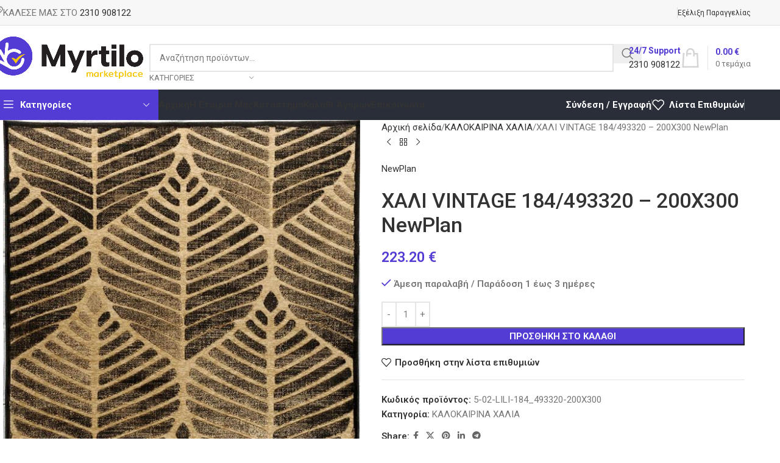

--- FILE ---
content_type: text/html; charset=UTF-8
request_url: https://www.myrtilo.gr/proion/chali-vintage-184-493320-200x300-newplan/
body_size: 42483
content:
<!DOCTYPE html>
<html lang="el">
<head>
<meta charset="UTF-8">
<link rel="profile" href="https://gmpg.org/xfn/11">
<link rel="pingback" href="https://www.myrtilo.gr/xmlrpc.php">
<title>ΧΑΛΙ VINTAGE 184/493320 &#8211; 200X300  NewPlan &#8211; Myrtilo</title>
<meta name='robots' content='max-image-preview:large' />
<style>img:is([sizes="auto" i], [sizes^="auto," i]) { contain-intrinsic-size: 3000px 1500px }</style>
<link rel='dns-prefetch' href='//fonts.googleapis.com' />
<link rel="alternate" type="application/rss+xml" title="Ροή RSS &raquo; Myrtilo" href="https://www.myrtilo.gr/feed/" />
<link rel="alternate" type="application/rss+xml" title="Ροή Σχολίων &raquo; Myrtilo" href="https://www.myrtilo.gr/comments/feed/" />
<style id='safe-svg-svg-icon-style-inline-css' type='text/css'>
.safe-svg-cover{text-align:center}.safe-svg-cover .safe-svg-inside{display:inline-block;max-width:100%}.safe-svg-cover svg{fill:currentColor;height:100%;max-height:100%;max-width:100%;width:100%}
</style>
<style id='woocommerce-inline-inline-css' type='text/css'>
.woocommerce form .form-row .required { visibility: visible; }
</style>
<link rel='stylesheet' id='wcmmq-front-style-css' href='https://www.myrtilo.gr/wp-content/plugins/woo-min-max-quantity-step-control-single/assets/css/wcmmq-front.css?ver=1.0.0' type='text/css' media='all' />
<link rel='stylesheet' id='js_composer_front-css' href='https://www.myrtilo.gr/wp-content/plugins/js_composer/assets/css/js_composer.min.css?ver=8.7' type='text/css' media='all' />
<link rel='stylesheet' id='wd-style-base-css' href='https://www.myrtilo.gr/wp-content/themes/myrtilo/css/parts/base.min.css?ver=8.2.7' type='text/css' media='all' />
<link rel='stylesheet' id='wd-helpers-wpb-elem-css' href='https://www.myrtilo.gr/wp-content/themes/myrtilo/css/parts/helpers-wpb-elem.min.css?ver=8.2.7' type='text/css' media='all' />
<link rel='stylesheet' id='wd-lazy-loading-css' href='https://www.myrtilo.gr/wp-content/themes/myrtilo/css/parts/opt-lazy-load.min.css?ver=8.2.7' type='text/css' media='all' />
<link rel='stylesheet' id='wd-revolution-slider-css' href='https://www.myrtilo.gr/wp-content/themes/myrtilo/css/parts/int-rev-slider.min.css?ver=8.2.7' type='text/css' media='all' />
<link rel='stylesheet' id='wd-wpbakery-base-css' href='https://www.myrtilo.gr/wp-content/themes/myrtilo/css/parts/int-wpb-base.min.css?ver=8.2.7' type='text/css' media='all' />
<link rel='stylesheet' id='wd-wpbakery-base-deprecated-css' href='https://www.myrtilo.gr/wp-content/themes/myrtilo/css/parts/int-wpb-base-deprecated.min.css?ver=8.2.7' type='text/css' media='all' />
<link rel='stylesheet' id='wd-woocommerce-base-css' href='https://www.myrtilo.gr/wp-content/themes/myrtilo/css/parts/woocommerce-base.min.css?ver=8.2.7' type='text/css' media='all' />
<link rel='stylesheet' id='wd-mod-star-rating-css' href='https://www.myrtilo.gr/wp-content/themes/myrtilo/css/parts/mod-star-rating.min.css?ver=8.2.7' type='text/css' media='all' />
<link rel='stylesheet' id='wd-woocommerce-block-notices-css' href='https://www.myrtilo.gr/wp-content/themes/myrtilo/css/parts/woo-mod-block-notices.min.css?ver=8.2.7' type='text/css' media='all' />
<link rel='stylesheet' id='wd-woo-mod-quantity-css' href='https://www.myrtilo.gr/wp-content/themes/myrtilo/css/parts/woo-mod-quantity.min.css?ver=8.2.7' type='text/css' media='all' />
<link rel='stylesheet' id='wd-woo-single-prod-el-base-css' href='https://www.myrtilo.gr/wp-content/themes/myrtilo/css/parts/woo-single-prod-el-base.min.css?ver=8.2.7' type='text/css' media='all' />
<link rel='stylesheet' id='wd-woo-mod-stock-status-css' href='https://www.myrtilo.gr/wp-content/themes/myrtilo/css/parts/woo-mod-stock-status.min.css?ver=8.2.7' type='text/css' media='all' />
<link rel='stylesheet' id='wd-woo-mod-shop-attributes-css' href='https://www.myrtilo.gr/wp-content/themes/myrtilo/css/parts/woo-mod-shop-attributes.min.css?ver=8.2.7' type='text/css' media='all' />
<link rel='stylesheet' id='wd-opt-carousel-disable-css' href='https://www.myrtilo.gr/wp-content/themes/myrtilo/css/parts/opt-carousel-disable.min.css?ver=8.2.7' type='text/css' media='all' />
<link rel='stylesheet' id='child-style-css' href='https://www.myrtilo.gr/wp-content/themes/myrtilo-child/style.css?ver=8.2.7' type='text/css' media='all' />
<link rel='stylesheet' id='wd-header-base-css' href='https://www.myrtilo.gr/wp-content/themes/myrtilo/css/parts/header-base.min.css?ver=8.2.7' type='text/css' media='all' />
<link rel='stylesheet' id='wd-mod-tools-css' href='https://www.myrtilo.gr/wp-content/themes/myrtilo/css/parts/mod-tools.min.css?ver=8.2.7' type='text/css' media='all' />
<link rel='stylesheet' id='wd-header-elements-base-css' href='https://www.myrtilo.gr/wp-content/themes/myrtilo/css/parts/header-el-base.min.css?ver=8.2.7' type='text/css' media='all' />
<link rel='stylesheet' id='wd-info-box-css' href='https://www.myrtilo.gr/wp-content/themes/myrtilo/css/parts/el-info-box.min.css?ver=8.2.7' type='text/css' media='all' />
<link rel='stylesheet' id='wd-social-icons-css' href='https://www.myrtilo.gr/wp-content/themes/myrtilo/css/parts/el-social-icons.min.css?ver=8.2.7' type='text/css' media='all' />
<link rel='stylesheet' id='wd-header-search-css' href='https://www.myrtilo.gr/wp-content/themes/myrtilo/css/parts/header-el-search.min.css?ver=8.2.7' type='text/css' media='all' />
<link rel='stylesheet' id='wd-header-search-form-css' href='https://www.myrtilo.gr/wp-content/themes/myrtilo/css/parts/header-el-search-form.min.css?ver=8.2.7' type='text/css' media='all' />
<link rel='stylesheet' id='wd-wd-search-form-css' href='https://www.myrtilo.gr/wp-content/themes/myrtilo/css/parts/wd-search-form.min.css?ver=8.2.7' type='text/css' media='all' />
<link rel='stylesheet' id='wd-wd-search-results-css' href='https://www.myrtilo.gr/wp-content/themes/myrtilo/css/parts/wd-search-results.min.css?ver=8.2.7' type='text/css' media='all' />
<link rel='stylesheet' id='wd-wd-search-dropdown-css' href='https://www.myrtilo.gr/wp-content/themes/myrtilo/css/parts/wd-search-dropdown.min.css?ver=8.2.7' type='text/css' media='all' />
<link rel='stylesheet' id='wd-wd-search-cat-css' href='https://www.myrtilo.gr/wp-content/themes/myrtilo/css/parts/wd-search-cat.min.css?ver=8.2.7' type='text/css' media='all' />
<link rel='stylesheet' id='wd-header-cart-design-3-css' href='https://www.myrtilo.gr/wp-content/themes/myrtilo/css/parts/header-el-cart-design-3.min.css?ver=8.2.7' type='text/css' media='all' />
<link rel='stylesheet' id='wd-header-cart-side-css' href='https://www.myrtilo.gr/wp-content/themes/myrtilo/css/parts/header-el-cart-side.min.css?ver=8.2.7' type='text/css' media='all' />
<link rel='stylesheet' id='wd-header-cart-css' href='https://www.myrtilo.gr/wp-content/themes/myrtilo/css/parts/header-el-cart.min.css?ver=8.2.7' type='text/css' media='all' />
<link rel='stylesheet' id='wd-widget-shopping-cart-css' href='https://www.myrtilo.gr/wp-content/themes/myrtilo/css/parts/woo-widget-shopping-cart.min.css?ver=8.2.7' type='text/css' media='all' />
<link rel='stylesheet' id='wd-widget-product-list-css' href='https://www.myrtilo.gr/wp-content/themes/myrtilo/css/parts/woo-widget-product-list.min.css?ver=8.2.7' type='text/css' media='all' />
<link rel='stylesheet' id='wd-header-mobile-nav-dropdown-css' href='https://www.myrtilo.gr/wp-content/themes/myrtilo/css/parts/header-el-mobile-nav-dropdown.min.css?ver=8.2.7' type='text/css' media='all' />
<link rel='stylesheet' id='wd-header-categories-nav-css' href='https://www.myrtilo.gr/wp-content/themes/myrtilo/css/parts/header-el-category-nav.min.css?ver=8.2.7' type='text/css' media='all' />
<link rel='stylesheet' id='wd-mod-nav-vertical-css' href='https://www.myrtilo.gr/wp-content/themes/myrtilo/css/parts/mod-nav-vertical.min.css?ver=8.2.7' type='text/css' media='all' />
<link rel='stylesheet' id='wd-mod-nav-vertical-design-default-css' href='https://www.myrtilo.gr/wp-content/themes/myrtilo/css/parts/mod-nav-vertical-design-default.min.css?ver=8.2.7' type='text/css' media='all' />
<link rel='stylesheet' id='wd-woo-mod-login-form-css' href='https://www.myrtilo.gr/wp-content/themes/myrtilo/css/parts/woo-mod-login-form.min.css?ver=8.2.7' type='text/css' media='all' />
<link rel='stylesheet' id='wd-header-my-account-css' href='https://www.myrtilo.gr/wp-content/themes/myrtilo/css/parts/header-el-my-account.min.css?ver=8.2.7' type='text/css' media='all' />
<link rel='stylesheet' id='wd-page-title-css' href='https://www.myrtilo.gr/wp-content/themes/myrtilo/css/parts/page-title.min.css?ver=8.2.7' type='text/css' media='all' />
<link rel='stylesheet' id='wd-woo-single-prod-predefined-css' href='https://www.myrtilo.gr/wp-content/themes/myrtilo/css/parts/woo-single-prod-predefined.min.css?ver=8.2.7' type='text/css' media='all' />
<link rel='stylesheet' id='wd-woo-single-prod-and-quick-view-predefined-css' href='https://www.myrtilo.gr/wp-content/themes/myrtilo/css/parts/woo-single-prod-and-quick-view-predefined.min.css?ver=8.2.7' type='text/css' media='all' />
<link rel='stylesheet' id='wd-woo-single-prod-el-tabs-predefined-css' href='https://www.myrtilo.gr/wp-content/themes/myrtilo/css/parts/woo-single-prod-el-tabs-predefined.min.css?ver=8.2.7' type='text/css' media='all' />
<link rel='stylesheet' id='wd-photoswipe-css' href='https://www.myrtilo.gr/wp-content/themes/myrtilo/css/parts/lib-photoswipe.min.css?ver=8.2.7' type='text/css' media='all' />
<link rel='stylesheet' id='wd-woo-single-prod-el-gallery-css' href='https://www.myrtilo.gr/wp-content/themes/myrtilo/css/parts/woo-single-prod-el-gallery.min.css?ver=8.2.7' type='text/css' media='all' />
<link rel='stylesheet' id='wd-woo-single-prod-el-gallery-opt-thumb-left-desktop-css' href='https://www.myrtilo.gr/wp-content/themes/myrtilo/css/parts/woo-single-prod-el-gallery-opt-thumb-left-desktop.min.css?ver=8.2.7' type='text/css' media='all' />
<link rel='stylesheet' id='wd-swiper-css' href='https://www.myrtilo.gr/wp-content/themes/myrtilo/css/parts/lib-swiper.min.css?ver=8.2.7' type='text/css' media='all' />
<link rel='stylesheet' id='wd-swiper-arrows-css' href='https://www.myrtilo.gr/wp-content/themes/myrtilo/css/parts/lib-swiper-arrows.min.css?ver=8.2.7' type='text/css' media='all' />
<link rel='stylesheet' id='wd-woo-single-prod-el-navigation-css' href='https://www.myrtilo.gr/wp-content/themes/myrtilo/css/parts/woo-single-prod-el-navigation.min.css?ver=8.2.7' type='text/css' media='all' />
<link rel='stylesheet' id='wd-tabs-css' href='https://www.myrtilo.gr/wp-content/themes/myrtilo/css/parts/el-tabs.min.css?ver=8.2.7' type='text/css' media='all' />
<link rel='stylesheet' id='wd-woo-single-prod-el-tabs-opt-layout-tabs-css' href='https://www.myrtilo.gr/wp-content/themes/myrtilo/css/parts/woo-single-prod-el-tabs-opt-layout-tabs.min.css?ver=8.2.7' type='text/css' media='all' />
<link rel='stylesheet' id='wd-accordion-css' href='https://www.myrtilo.gr/wp-content/themes/myrtilo/css/parts/el-accordion.min.css?ver=8.2.7' type='text/css' media='all' />
<link rel='stylesheet' id='wd-accordion-elem-wpb-css' href='https://www.myrtilo.gr/wp-content/themes/myrtilo/css/parts/el-accordion-wpb-elem.min.css?ver=8.2.7' type='text/css' media='all' />
<link rel='stylesheet' id='wd-product-loop-css' href='https://www.myrtilo.gr/wp-content/themes/myrtilo/css/parts/woo-product-loop.min.css?ver=8.2.7' type='text/css' media='all' />
<link rel='stylesheet' id='wd-product-loop-base-css' href='https://www.myrtilo.gr/wp-content/themes/myrtilo/css/parts/woo-product-loop-base.min.css?ver=8.2.7' type='text/css' media='all' />
<link rel='stylesheet' id='wd-woo-mod-add-btn-replace-css' href='https://www.myrtilo.gr/wp-content/themes/myrtilo/css/parts/woo-mod-add-btn-replace.min.css?ver=8.2.7' type='text/css' media='all' />
<link rel='stylesheet' id='wd-mod-more-description-css' href='https://www.myrtilo.gr/wp-content/themes/myrtilo/css/parts/mod-more-description.min.css?ver=8.2.7' type='text/css' media='all' />
<link rel='stylesheet' id='wd-mfp-popup-css' href='https://www.myrtilo.gr/wp-content/themes/myrtilo/css/parts/lib-magnific-popup.min.css?ver=8.2.7' type='text/css' media='all' />
<link rel='stylesheet' id='wd-swiper-pagin-css' href='https://www.myrtilo.gr/wp-content/themes/myrtilo/css/parts/lib-swiper-pagin.min.css?ver=8.2.7' type='text/css' media='all' />
<link rel='stylesheet' id='wd-widget-collapse-css' href='https://www.myrtilo.gr/wp-content/themes/myrtilo/css/parts/opt-widget-collapse.min.css?ver=8.2.7' type='text/css' media='all' />
<link rel='stylesheet' id='wd-footer-base-css' href='https://www.myrtilo.gr/wp-content/themes/myrtilo/css/parts/footer-base.min.css?ver=8.2.7' type='text/css' media='all' />
<link rel='stylesheet' id='wd-wpcf7-css' href='https://www.myrtilo.gr/wp-content/themes/myrtilo/css/parts/int-wpcf7.min.css?ver=8.2.7' type='text/css' media='all' />
<link rel='stylesheet' id='wd-widget-nav-css' href='https://www.myrtilo.gr/wp-content/themes/myrtilo/css/parts/widget-nav.min.css?ver=8.2.7' type='text/css' media='all' />
<link rel='stylesheet' id='wd-scroll-top-css' href='https://www.myrtilo.gr/wp-content/themes/myrtilo/css/parts/opt-scrolltotop.min.css?ver=8.2.7' type='text/css' media='all' />
<link rel='stylesheet' id='wd-header-my-account-sidebar-css' href='https://www.myrtilo.gr/wp-content/themes/myrtilo/css/parts/header-el-my-account-sidebar.min.css?ver=8.2.7' type='text/css' media='all' />
<link rel='stylesheet' id='wd-cookies-popup-css' href='https://www.myrtilo.gr/wp-content/themes/myrtilo/css/parts/opt-cookies.min.css?ver=8.2.7' type='text/css' media='all' />
<link rel='stylesheet' id='xts-google-fonts-css' href='https://fonts.googleapis.com/css?family=Roboto%3A400%2C600%2C500%2C700%7CLato%3A400%2C700&#038;display=swap&#038;ver=8.2.7' type='text/css' media='all' />
<script type="text/javascript" src="https://www.myrtilo.gr/wp-includes/js/jquery/jquery.min.js?ver=3.7.1" id="jquery-core-js"></script>
<script type="text/javascript" src="//www.myrtilo.gr/wp-content/plugins/revslider/sr6/assets/js/rbtools.min.js?ver=6.7.38" async id="tp-tools-js"></script>
<script type="text/javascript" src="//www.myrtilo.gr/wp-content/plugins/revslider/sr6/assets/js/rs6.min.js?ver=6.7.38" async id="revmin-js"></script>
<script type="text/javascript" src="https://www.myrtilo.gr/wp-content/plugins/woocommerce/assets/js/jquery-blockui/jquery.blockUI.min.js?ver=2.7.0-wc.9.9.5" id="jquery-blockui-js" data-wp-strategy="defer"></script>
<script type="text/javascript" id="wc-add-to-cart-js-extra">
/* <![CDATA[ */
var wc_add_to_cart_params = {"ajax_url":"\/wp-admin\/admin-ajax.php","wc_ajax_url":"\/?wc-ajax=%%endpoint%%","i18n_view_cart":"\u039a\u03b1\u03bb\u03ac\u03b8\u03b9","cart_url":"https:\/\/www.myrtilo.gr\/kalathi\/","is_cart":"","cart_redirect_after_add":"no"};
/* ]]> */
</script>
<script type="text/javascript" src="https://www.myrtilo.gr/wp-content/plugins/woocommerce/assets/js/frontend/add-to-cart.min.js?ver=9.9.5" id="wc-add-to-cart-js" data-wp-strategy="defer"></script>
<script type="text/javascript" id="wc-single-product-js-extra">
/* <![CDATA[ */
var wc_single_product_params = {"i18n_required_rating_text":"\u03a0\u03b1\u03c1\u03b1\u03ba\u03b1\u03bb\u03bf\u03cd\u03bc\u03b5, \u03b5\u03c0\u03b9\u03bb\u03ad\u03be\u03c4\u03b5 \u03bc\u03af\u03b1 \u03b2\u03b1\u03b8\u03bc\u03bf\u03bb\u03bf\u03b3\u03af\u03b1","i18n_rating_options":["1 \u03b1\u03c0\u03cc 5 \u03b1\u03c3\u03c4\u03ad\u03c1\u03b9\u03b1","2 \u03b1\u03c0\u03cc 5 \u03b1\u03c3\u03c4\u03ad\u03c1\u03b9\u03b1","3 \u03b1\u03c0\u03cc 5 \u03b1\u03c3\u03c4\u03ad\u03c1\u03b9\u03b1","4 \u03b1\u03c0\u03cc 5 \u03b1\u03c3\u03c4\u03ad\u03c1\u03b9\u03b1","5 \u03b1\u03c0\u03cc 5 \u03b1\u03c3\u03c4\u03ad\u03c1\u03b9\u03b1"],"i18n_product_gallery_trigger_text":"View full-screen image gallery","review_rating_required":"yes","flexslider":{"rtl":false,"animation":"slide","smoothHeight":true,"directionNav":false,"controlNav":"thumbnails","slideshow":false,"animationSpeed":500,"animationLoop":false,"allowOneSlide":false},"zoom_enabled":"","zoom_options":[],"photoswipe_enabled":"","photoswipe_options":{"shareEl":false,"closeOnScroll":false,"history":false,"hideAnimationDuration":0,"showAnimationDuration":0},"flexslider_enabled":""};
/* ]]> */
</script>
<script type="text/javascript" src="https://www.myrtilo.gr/wp-content/plugins/woocommerce/assets/js/frontend/single-product.min.js?ver=9.9.5" id="wc-single-product-js" defer="defer" data-wp-strategy="defer"></script>
<script type="text/javascript" src="https://www.myrtilo.gr/wp-content/plugins/woocommerce/assets/js/js-cookie/js.cookie.min.js?ver=2.1.4-wc.9.9.5" id="js-cookie-js" defer="defer" data-wp-strategy="defer"></script>
<script type="text/javascript" id="woocommerce-js-extra">
/* <![CDATA[ */
var woocommerce_params = {"ajax_url":"\/wp-admin\/admin-ajax.php","wc_ajax_url":"\/?wc-ajax=%%endpoint%%","i18n_password_show":"\u0395\u03bc\u03c6\u03ac\u03bd\u03b9\u03c3\u03b7 \u03c3\u03c5\u03bd\u03b8\u03b7\u03bc\u03b1\u03c4\u03b9\u03ba\u03bf\u03cd","i18n_password_hide":"\u0391\u03c0\u03cc\u03ba\u03c1\u03c5\u03c8\u03b7 \u03c3\u03c5\u03bd\u03b8\u03b7\u03bc\u03b1\u03c4\u03b9\u03ba\u03bf\u03cd"};
/* ]]> */
</script>
<script type="text/javascript" src="https://www.myrtilo.gr/wp-content/plugins/woocommerce/assets/js/frontend/woocommerce.min.js?ver=9.9.5" id="woocommerce-js" defer="defer" data-wp-strategy="defer"></script>
<script type="text/javascript" src="https://www.myrtilo.gr/wp-content/plugins/js_composer/assets/js/vendors/woocommerce-add-to-cart.js?ver=8.7" id="vc_woocommerce-add-to-cart-js-js"></script>
<script type="text/javascript" src="https://www.myrtilo.gr/wp-content/themes/myrtilo/js/libs/device.min.js?ver=8.2.7" id="wd-device-library-js"></script>
<script type="text/javascript" src="https://www.myrtilo.gr/wp-content/themes/myrtilo/js/scripts/global/scrollBar.min.js?ver=8.2.7" id="wd-scrollbar-js"></script>
<script></script><link rel="https://api.w.org/" href="https://www.myrtilo.gr/wp-json/" /><link rel="alternate" title="JSON" type="application/json" href="https://www.myrtilo.gr/wp-json/wp/v2/product/64600" /><link rel="canonical" href="https://www.myrtilo.gr/proion/chali-vintage-184-493320-200x300-newplan/" />
<link rel="alternate" title="oEmbed (JSON)" type="application/json+oembed" href="https://www.myrtilo.gr/wp-json/oembed/1.0/embed?url=https%3A%2F%2Fwww.myrtilo.gr%2Fproion%2Fchali-vintage-184-493320-200x300-newplan%2F" />
<link rel="alternate" title="oEmbed (XML)" type="text/xml+oembed" href="https://www.myrtilo.gr/wp-json/oembed/1.0/embed?url=https%3A%2F%2Fwww.myrtilo.gr%2Fproion%2Fchali-vintage-184-493320-200x300-newplan%2F&#038;format=xml" />
<style type="text/css">
span.wcmmq_prefix {
float: left;
padding: 10px;
margin: 0;
}
</style>
<meta name="viewport" content="width=device-width, initial-scale=1.0, maximum-scale=1.0, user-scalable=no">
<link rel="preload" as="font" href="https://www.myrtilo.gr/wp-content/themes/myrtilo/fonts/woodmart-font-1-400.woff2?v=8.2.7" type="font/woff2" crossorigin>
<noscript><style>.woocommerce-product-gallery{ opacity: 1 !important; }</style></noscript>
<meta name="generator" content="Powered by WPBakery Page Builder - drag and drop page builder for WordPress."/>
<noscript><style>.lazyload[data-src]{display:none !important;}</style></noscript><style>.lazyload{background-image:none !important;}.lazyload:before{background-image:none !important;}</style><meta name="generator" content="Powered by Slider Revolution 6.7.38 - responsive, Mobile-Friendly Slider Plugin for WordPress with comfortable drag and drop interface." />
<link rel="icon" href="https://www.myrtilo.gr/wp-content/uploads/2021/02/cropped-Myrtilo-logo-1-32x32.png" sizes="32x32" />
<link rel="icon" href="https://www.myrtilo.gr/wp-content/uploads/2021/02/cropped-Myrtilo-logo-1-192x192.png" sizes="192x192" />
<link rel="apple-touch-icon" href="https://www.myrtilo.gr/wp-content/uploads/2021/02/cropped-Myrtilo-logo-1-180x180.png" />
<meta name="msapplication-TileImage" content="https://www.myrtilo.gr/wp-content/uploads/2021/02/cropped-Myrtilo-logo-1-270x270.png" />
<script>function setREVStartSize(e){
//window.requestAnimationFrame(function() {
window.RSIW = window.RSIW===undefined ? window.innerWidth : window.RSIW;
window.RSIH = window.RSIH===undefined ? window.innerHeight : window.RSIH;
try {
var pw = document.getElementById(e.c).parentNode.offsetWidth,
newh;
pw = pw===0 || isNaN(pw) || (e.l=="fullwidth" || e.layout=="fullwidth") ? window.RSIW : pw;
e.tabw = e.tabw===undefined ? 0 : parseInt(e.tabw);
e.thumbw = e.thumbw===undefined ? 0 : parseInt(e.thumbw);
e.tabh = e.tabh===undefined ? 0 : parseInt(e.tabh);
e.thumbh = e.thumbh===undefined ? 0 : parseInt(e.thumbh);
e.tabhide = e.tabhide===undefined ? 0 : parseInt(e.tabhide);
e.thumbhide = e.thumbhide===undefined ? 0 : parseInt(e.thumbhide);
e.mh = e.mh===undefined || e.mh=="" || e.mh==="auto" ? 0 : parseInt(e.mh,0);
if(e.layout==="fullscreen" || e.l==="fullscreen")
newh = Math.max(e.mh,window.RSIH);
else{
e.gw = Array.isArray(e.gw) ? e.gw : [e.gw];
for (var i in e.rl) if (e.gw[i]===undefined || e.gw[i]===0) e.gw[i] = e.gw[i-1];
e.gh = e.el===undefined || e.el==="" || (Array.isArray(e.el) && e.el.length==0)? e.gh : e.el;
e.gh = Array.isArray(e.gh) ? e.gh : [e.gh];
for (var i in e.rl) if (e.gh[i]===undefined || e.gh[i]===0) e.gh[i] = e.gh[i-1];
var nl = new Array(e.rl.length),
ix = 0,
sl;
e.tabw = e.tabhide>=pw ? 0 : e.tabw;
e.thumbw = e.thumbhide>=pw ? 0 : e.thumbw;
e.tabh = e.tabhide>=pw ? 0 : e.tabh;
e.thumbh = e.thumbhide>=pw ? 0 : e.thumbh;
for (var i in e.rl) nl[i] = e.rl[i]<window.RSIW ? 0 : e.rl[i];
sl = nl[0];
for (var i in nl) if (sl>nl[i] && nl[i]>0) { sl = nl[i]; ix=i;}
var m = pw>(e.gw[ix]+e.tabw+e.thumbw) ? 1 : (pw-(e.tabw+e.thumbw)) / (e.gw[ix]);
newh =  (e.gh[ix] * m) + (e.tabh + e.thumbh);
}
var el = document.getElementById(e.c);
if (el!==null && el) el.style.height = newh+"px";
el = document.getElementById(e.c+"_wrapper");
if (el!==null && el) {
el.style.height = newh+"px";
el.style.display = "block";
}
} catch(e){
console.log("Failure at Presize of Slider:" + e)
}
//});
};</script>
<style>
</style><noscript><style> .wpb_animate_when_almost_visible { opacity: 1; }</style></noscript>			<style id="wd-style-header_646537-css" data-type="wd-style-header_646537">
:root{
--wd-top-bar-h: 41px;
--wd-top-bar-sm-h: 40px;
--wd-top-bar-sticky-h: .00001px;
--wd-top-bar-brd-w: 1px;
--wd-header-general-h: 105px;
--wd-header-general-sm-h: 60px;
--wd-header-general-sticky-h: .00001px;
--wd-header-general-brd-w: .00001px;
--wd-header-bottom-h: 50px;
--wd-header-bottom-sm-h: .00001px;
--wd-header-bottom-sticky-h: .00001px;
--wd-header-bottom-brd-w: .00001px;
--wd-header-clone-h: 60px;
--wd-header-brd-w: calc(var(--wd-top-bar-brd-w) + var(--wd-header-general-brd-w) + var(--wd-header-bottom-brd-w));
--wd-header-h: calc(var(--wd-top-bar-h) + var(--wd-header-general-h) + var(--wd-header-bottom-h) + var(--wd-header-brd-w));
--wd-header-sticky-h: calc(var(--wd-top-bar-sticky-h) + var(--wd-header-general-sticky-h) + var(--wd-header-bottom-sticky-h) + var(--wd-header-clone-h) + var(--wd-header-brd-w));
--wd-header-sm-h: calc(var(--wd-top-bar-sm-h) + var(--wd-header-general-sm-h) + var(--wd-header-bottom-sm-h) + var(--wd-header-brd-w));
}
.whb-top-bar .wd-dropdown {
margin-top: 0.5px;
}
.whb-top-bar .wd-dropdown:after {
height: 10.5px;
}
:root:has(.whb-top-bar.whb-border-boxed) {
--wd-top-bar-brd-w: .00001px;
}
@media (max-width: 1024px) {
:root:has(.whb-top-bar.whb-hidden-mobile) {
--wd-top-bar-brd-w: .00001px;
}
}
.whb-header-bottom .wd-dropdown {
margin-top: 5px;
}
.whb-header-bottom .wd-dropdown:after {
height: 15px;
}
.whb-clone.whb-sticked .wd-dropdown:not(.sub-sub-menu) {
margin-top: 10px;
}
.whb-clone.whb-sticked .wd-dropdown:not(.sub-sub-menu):after {
height: 20px;
}
.whb-p7hz9n6a7voj6jqp2c7k.info-box-wrapper div.wd-info-box {
--ib-icon-sp: 10px;
}
.whb-scbs3dsfwaqg5h2g4zzw.info-box-wrapper div.wd-info-box {
--ib-icon-sp: 10px;
}
.whb-top-bar {
background-color: rgba(247, 247, 247, 1);border-color: rgba(129, 129, 120, 0.2);border-bottom-width: 1px;border-bottom-style: solid;
}
.whb-9x1ytaxq7aphtb3npidp form.searchform {
--wd-form-height: 46px;
}
.whb-c6hm82wm91xek4h060hp.info-box-wrapper div.wd-info-box {
--ib-icon-sp: 10px;
}
.whb-general-header {
background-color: rgba(255, 255, 255, 1);border-bottom-width: 0px;border-bottom-style: solid;
}
.whb-header-bottom {
background-color: rgba(41, 46, 56, 1);border-color: rgba(230, 230, 230, 1);border-bottom-width: 0px;border-bottom-style: solid;
}
</style>
<style id="wd-style-theme_settings_default-css" data-type="wd-style-theme_settings_default">
@font-face {
font-weight: normal;
font-style: normal;
font-family: "woodmart-font";
src: url("//www.myrtilo.gr/wp-content/themes/myrtilo/fonts/woodmart-font-1-400.woff2?v=8.2.7") format("woff2");
}
:root {
--wd-text-font: "Roboto", Arial, Helvetica, sans-serif;
--wd-text-font-weight: 400;
--wd-text-color: #777777;
--wd-text-font-size: 15px;
--wd-title-font: "Roboto", Arial, Helvetica, sans-serif;
--wd-title-font-weight: 600;
--wd-title-transform: capitalize;
--wd-title-color: #242424;
--wd-entities-title-font: "Roboto", Arial, Helvetica, sans-serif;
--wd-entities-title-font-weight: 500;
--wd-entities-title-transform: capitalize;
--wd-entities-title-color: #333333;
--wd-entities-title-color-hover: rgb(51 51 51 / 65%);
--wd-alternative-font: "Lato", Arial, Helvetica, sans-serif;
--wd-widget-title-font: "Roboto", Arial, Helvetica, sans-serif;
--wd-widget-title-font-weight: 600;
--wd-widget-title-transform: capitalize;
--wd-widget-title-color: #333;
--wd-widget-title-font-size: 16px;
--wd-header-el-font: "Roboto", Arial, Helvetica, sans-serif;
--wd-header-el-font-weight: 700;
--wd-header-el-transform: capitalize;
--wd-header-el-font-size: 15px;
--wd-primary-color: #523cd3;
--wd-alternative-color: #fbbc34;
--wd-link-color: #333333;
--wd-link-color-hover: #242424;
--btn-default-bgcolor: #f7f7f7;
--btn-default-bgcolor-hover: #efefef;
--btn-accented-bgcolor: #523cd3;
--btn-accented-bgcolor-hover: #ffffff;
--wd-form-brd-width: 2px;
--notices-success-bg: #459647;
--notices-success-color: #fff;
--notices-warning-bg: #E0B252;
--notices-warning-color: #fff;
}
.wd-popup.wd-age-verify {
--wd-popup-width: 500px;
}
.wd-popup.wd-promo-popup {
background-color: #111111;
background-image: none;
background-repeat: no-repeat;
background-size: contain;
background-position: left center;
--wd-popup-width: 800px;
}
.header-banner {
background-image: url(https://woodmart.xtemos.com/wp-content/uploads/2017/12/top-banner.jpg);
}
:is(.woodmart-woocommerce-layered-nav, .wd-product-category-filter) .wd-scroll-content {
max-height: 280px;
}
.wd-page-title {
background-color: #0a0a0a;
background-image: none;
background-size: cover;
background-position: center center;
}
.wd-footer {
background-color: #ffffff;
background-image: none;
}
.wd-popup.popup-quick-view {
--wd-popup-width: 920px;
}
:root{
--wd-container-w: 1222px;
--wd-form-brd-radius: 0px;
--btn-default-color: #333;
--btn-default-color-hover: #333;
--btn-accented-color: #fff;
--btn-accented-color-hover: #333;
--btn-default-brd-radius: 0px;
--btn-default-box-shadow: none;
--btn-default-box-shadow-hover: none;
--btn-default-box-shadow-active: none;
--btn-default-bottom: 0px;
--btn-accented-bottom-active: -1px;
--btn-accented-brd-radius: 0px;
--btn-accented-box-shadow: inset 0 -2px 0 rgba(0, 0, 0, .15);
--btn-accented-box-shadow-hover: inset 0 -2px 0 rgba(0, 0, 0, .15);
--wd-brd-radius: 0px;
}
@media (min-width: 1222px) {
[data-vc-full-width]:not([data-vc-stretch-content]),
:is(.vc_section, .vc_row).wd-section-stretch {
padding-left: calc((100vw - 1222px - var(--wd-sticky-nav-w) - var(--wd-scroll-w)) / 2);
padding-right: calc((100vw - 1222px - var(--wd-sticky-nav-w) - var(--wd-scroll-w)) / 2);
}
}
rs-slides :is([data-type=text],[data-type=button]) {
font-family: Roboto !important;
}
rs-slides :is(h1,h2,h3,h4,h5,h6)[data-type=text] {
font-family: Roboto !important;
}
.widget_product_categories .product-categories li a {
text-transform: uppercase;
}
.product-grid-item .product-image-link img, .product-grid-item .hover-img img {
width: 100%;
height: 200px!important;
overflow: hidden;
object-fit: contain;
}			</style>
<!-- Global site tag (gtag.js) - Google Analytics -->
<script async src="https://www.googletagmanager.com/gtag/js?id=G-7L6GNP40Q5"></script>
<script>
window.dataLayer = window.dataLayer || [];
function gtag(){dataLayer.push(arguments);}
gtag('js', new Date());
gtag('config', 'G-7L6GNP40Q5');
</script>
</head>
<body data-rsssl=1 class="wp-singular product-template-default single single-product postid-64600 wp-theme-myrtilo wp-child-theme-myrtilo-child theme-myrtilo woocommerce woocommerce-page woocommerce-no-js wrapper-full-width  categories-accordion-on woodmart-ajax-shop-on wpb-js-composer js-comp-ver-8.7 vc_responsive">
<script type="text/javascript" id="wd-flicker-fix">// Flicker fix.</script>	
<div class="website-wrapper">
<header class="whb-header whb-header_646537 whb-sticky-shadow whb-scroll-slide whb-sticky-clone whb-hide-on-scroll">
<div class="whb-main-header">
<div class="whb-row whb-top-bar whb-not-sticky-row whb-with-bg whb-border-fullwidth whb-color-dark whb-flex-flex-middle">
<div class="container">
<div class="whb-flex-row whb-top-bar-inner">
<div class="whb-column whb-col-left whb-column5 whb-visible-lg">
<div class="info-box-wrapper  whb-p7hz9n6a7voj6jqp2c7k">
<div id="wd-6949de47f2f6e" class=" wd-info-box text-left box-icon-align-left box-style-base color-scheme- wd-bg-none wd-items-top ">
<div class="box-icon-wrapper  box-with-icon box-icon-simple">
<div class="info-box-icon">
<div class="info-svg-wrapper" style="width: 15px;height: 18px;"><img class=" wd-lazy-fade"  src="https://www.myrtilo.gr/wp-content/themes/myrtilo/images/lazy.svg" data-src="https://www.myrtilo.gr/wp-content/uploads/2021/02/phone-icon.svg" title="phone-icon" loading="lazy" width="15" height="18"></div>															
</div>
</div>
<div class="info-box-content">
<div class="info-box-inner reset-last-child"><p>ΚΑΛΕΣΕ ΜΑΣ ΣΤΟ <a style="margin-top: -3px;" href="tel:2310908122">2310 908122</a></p>
</div>
</div>
</div>
</div>
</div>
<div class="whb-column whb-col-center whb-column6 whb-visible-lg whb-empty-column">
</div>
<div class="whb-column whb-col-right whb-column7 whb-visible-lg">
<div
class=" wd-social-icons  wd-style-default social-follow wd-shape-circle  whb-632tj59a8xn1s2e4jk61 color-scheme-dark text-center">
</div>
<div class="wd-header-divider wd-full-height whb-aik22afewdiur23h71ba"></div>
<div class="wd-header-nav wd-header-secondary-nav whb-by7fngopqyq58lavfby3 text-right wd-full-height" role="navigation" aria-label="Secondary navigation">
<ul id="menu-top-bar-right" class="menu wd-nav wd-nav-secondary wd-style-bordered wd-gap-s"><li id="menu-item-8554" class="menu-item menu-item-type-post_type menu-item-object-page menu-item-8554 item-level-0 menu-simple-dropdown wd-event-hover" ><a href="https://www.myrtilo.gr/ekseliksi-paragelias/" class="woodmart-nav-link"><span class="nav-link-text">Εξέλιξη παραγγελίας</span></a></li>
</ul></div>
</div>
<div class="whb-column whb-col-mobile whb-column_mobile1 whb-hidden-lg">
<div class="info-box-wrapper  whb-scbs3dsfwaqg5h2g4zzw">
<div id="wd-6949de47f4086" class=" wd-info-box text-left box-icon-align-left box-style-base color-scheme- wd-bg-none wd-items-top ">
<div class="box-icon-wrapper  box-with-icon box-icon-simple">
<div class="info-box-icon">
<div class="info-svg-wrapper" style="width: 15px;height: 18px;"><img class=" wd-lazy-fade"  src="https://www.myrtilo.gr/wp-content/themes/myrtilo/images/lazy.svg" data-src="https://www.myrtilo.gr/wp-content/uploads/2021/02/phone-icon.svg" title="phone-icon" loading="lazy" width="15" height="18"></div>															
</div>
</div>
<div class="info-box-content">
<div class="info-box-inner reset-last-child"><p>ΚΑΛΕΣΕ ΜΑΣ ΣΤΟ <a style="margin-top: -3px;" href="tel:2310908122">2310-908122</a></p>
</div>
</div>
</div>
</div>
</div>
</div>
</div>
</div>
<div class="whb-row whb-general-header whb-not-sticky-row whb-with-bg whb-without-border whb-color-dark whb-flex-flex-middle">
<div class="container">
<div class="whb-flex-row whb-general-header-inner">
<div class="whb-column whb-col-left whb-column8 whb-visible-lg">
<div class="site-logo whb-gs8bcnxektjsro21n657 wd-switch-logo">
<a href="https://www.myrtilo.gr/" class="wd-logo wd-main-logo" rel="home" aria-label="Site logo">
<img src="[data-uri]" alt="Myrtilo" style="max-width: 245px;" loading="lazy" data-src="https://www.myrtilo.gr/wp-content/uploads/2021/02/Myrtilo-logo.png" decoding="async" class="lazyload" data-eio-rwidth="886" data-eio-rheight="247" /><noscript><img src="https://www.myrtilo.gr/wp-content/uploads/2021/02/Myrtilo-logo.png" alt="Myrtilo" style="max-width: 245px;" loading="lazy" data-eio="l" /></noscript>	</a>
<a href="https://www.myrtilo.gr/" class="wd-logo wd-sticky-logo" rel="home">
<img src="[data-uri]" alt="Myrtilo" style="max-width: 245px;" data-src="https://www.myrtilo.gr/wp-content/uploads/2021/02/Myrtilo-logo.png" decoding="async" class="lazyload" data-eio-rwidth="886" data-eio-rheight="247" /><noscript><img src="https://www.myrtilo.gr/wp-content/uploads/2021/02/Myrtilo-logo.png" alt="Myrtilo" style="max-width: 245px;" data-eio="l" /></noscript>		</a>
</div>
</div>
<div class="whb-column whb-col-center whb-column9 whb-visible-lg">
<div class="whb-space-element whb-r1zs6mpgi6bmsbvwzszd " style="width:10px;"></div>
<div class="wd-search-form  wd-header-search-form wd-display-form whb-9x1ytaxq7aphtb3npidp">
<form role="search" method="get" class="searchform  wd-with-cat wd-style-with-bg wd-cat-style-bordered woodmart-ajax-search" action="https://www.myrtilo.gr/"  data-thumbnail="1" data-price="1" data-post_type="product" data-count="20" data-sku="0" data-symbols_count="3" data-include_cat_search="no" autocomplete="off">
<input type="text" class="s" placeholder="Αναζήτηση προϊόντων..." value="" name="s" aria-label="Search" title="Αναζήτηση προϊόντων..." required/>
<input type="hidden" name="post_type" value="product">
<span class="wd-clear-search wd-hide"></span>
<div class="wd-search-cat wd-event-click wd-scroll">
<input type="hidden" name="product_cat" value="0">
<a href="#" rel="nofollow" data-val="0">
<span>
Κατηγορίες					</span>
</a>
<div class="wd-dropdown wd-dropdown-search-cat wd-dropdown-menu wd-scroll-content wd-design-default">
<ul class="wd-sub-menu">
<li style="display:none;"><a href="#" data-val="0">Κατηγορίες</a></li>
<li class="cat-item cat-item-673"><a class="pf-value" href="https://www.myrtilo.gr/c/e-mobility/" data-val="e-mobility" data-title="E-Mobility" >E-Mobility</a>
<ul class='children'>
<li class="cat-item cat-item-677"><a class="pf-value" href="https://www.myrtilo.gr/c/e-mobility/axesouar/" data-val="axesouar" data-title="Aξεσουάρ" >Aξεσουάρ</a>
</li>
<li class="cat-item cat-item-674"><a class="pf-value" href="https://www.myrtilo.gr/c/e-mobility/hlektrika-podilata/" data-val="hlektrika-podilata" data-title="Hλεκτρικά Ποδήλατα" >Hλεκτρικά Ποδήλατα</a>
</li>
<li class="cat-item cat-item-675"><a class="pf-value" href="https://www.myrtilo.gr/c/e-mobility/ilektrika-scooter/" data-val="ilektrika-scooter" data-title="Ηλεκτρικά Scooter" >Ηλεκτρικά Scooter</a>
</li>
</ul>
</li>
<li class="cat-item cat-item-703"><a class="pf-value" href="https://www.myrtilo.gr/c/eidi-spitiou-smartliving/" data-val="eidi-spitiou-smartliving" data-title="Eίδη Σπιτιού &amp; SmartLiving" >Eίδη Σπιτιού &amp; SmartLiving</a>
<ul class='children'>
<li class="cat-item cat-item-704"><a class="pf-value" href="https://www.myrtilo.gr/c/eidi-spitiou-smartliving/diakosmisi/" data-val="diakosmisi" data-title="Διακόσμηση" >Διακόσμηση</a>
<ul class='children'>
<li class="cat-item cat-item-705"><a class="pf-value" href="https://www.myrtilo.gr/c/eidi-spitiou-smartliving/diakosmisi/aromatika-chorou/" data-val="aromatika-chorou" data-title="Αρωματικά χώρου" >Αρωματικά χώρου</a>
</li>
</ul>
</li>
</ul>
</li>
<li class="cat-item cat-item-796"><a class="pf-value" href="https://www.myrtilo.gr/c/gadgets-wearables/" data-val="gadgets-wearables" data-title="Gadgets &amp; Wearables" >Gadgets &amp; Wearables</a>
<ul class='children'>
<li class="cat-item cat-item-797"><a class="pf-value" href="https://www.myrtilo.gr/c/gadgets-wearables/drones-gadgets-wearables/" data-val="drones-gadgets-wearables" data-title="Drones" >Drones</a>
</li>
<li class="cat-item cat-item-811"><a class="pf-value" href="https://www.myrtilo.gr/c/gadgets-wearables/smartwatches-gadgets-wearables/" data-val="smartwatches-gadgets-wearables" data-title="Smartwatches" >Smartwatches</a>
</li>
</ul>
</li>
<li class="cat-item cat-item-695"><a class="pf-value" href="https://www.myrtilo.gr/c/it-axesouar-gaming/" data-val="it-axesouar-gaming" data-title="IT Αξεσουάρ &amp; Gaming" >IT Αξεσουάρ &amp; Gaming</a>
<ul class='children'>
<li class="cat-item cat-item-701"><a class="pf-value" href="https://www.myrtilo.gr/c/it-axesouar-gaming/akoustika-gaming/" data-val="akoustika-gaming" data-title="Aκουστικά Gaming" >Aκουστικά Gaming</a>
</li>
<li class="cat-item cat-item-696"><a class="pf-value" href="https://www.myrtilo.gr/c/it-axesouar-gaming/backpacks/" data-val="backpacks" data-title="Backpacks" >Backpacks</a>
</li>
<li class="cat-item cat-item-775"><a class="pf-value" href="https://www.myrtilo.gr/c/it-axesouar-gaming/gaming-set/" data-val="gaming-set" data-title="Gaming Set" >Gaming Set</a>
</li>
</ul>
</li>
<li class="cat-item cat-item-22"><a class="pf-value" href="https://www.myrtilo.gr/c/anoixi-pascha-kalokairi/" data-val="anoixi-pascha-kalokairi" data-title="ΑΝΟΙΞΗ ΠΑΣΧΑ &amp; ΚΑΛΟΚΑΙΡΙ" >ΑΝΟΙΞΗ ΠΑΣΧΑ &amp; ΚΑΛΟΚΑΙΡΙ</a>
<ul class='children'>
<li class="cat-item cat-item-479"><a class="pf-value" href="https://www.myrtilo.gr/c/anoixi-pascha-kalokairi/martakia/" data-val="martakia" data-title="Μαρτάκια" >Μαρτάκια</a>
</li>
</ul>
</li>
<li class="cat-item cat-item-1057"><a class="pf-value" href="https://www.myrtilo.gr/c/gamos-vaptisi/" data-val="gamos-vaptisi" data-title="ΓΑΜΟΣ - ΒΑΠΤΙΣΗ" >ΓΑΜΟΣ &#8211; ΒΑΠΤΙΣΗ</a>
<ul class='children'>
<li class="cat-item cat-item-1068"><a class="pf-value" href="https://www.myrtilo.gr/c/gamos-vaptisi/touli-kai-gazes/" data-val="touli-kai-gazes" data-title="Τούλι και Γάζες" >Τούλι και Γάζες</a>
<ul class='children'>
<li class="cat-item cat-item-1069"><a class="pf-value" href="https://www.myrtilo.gr/c/gamos-vaptisi/touli-kai-gazes/gazes/" data-val="gazes" data-title="Γάζες" >Γάζες</a>
</li>
<li class="cat-item cat-item-1086"><a class="pf-value" href="https://www.myrtilo.gr/c/gamos-vaptisi/touli-kai-gazes/touli/" data-val="touli" data-title="Τούλι" >Τούλι</a>
</li>
</ul>
</li>
<li class="cat-item cat-item-1058"><a class="pf-value" href="https://www.myrtilo.gr/c/gamos-vaptisi/ylika-kai-bobonieres/" data-val="ylika-kai-bobonieres" data-title="Υλικά και Μπομπονιέρες" >Υλικά και Μπομπονιέρες</a>
<ul class='children'>
<li class="cat-item cat-item-1059"><a class="pf-value" href="https://www.myrtilo.gr/c/gamos-vaptisi/ylika-kai-bobonieres/koufeta-kai-zacharota/" data-val="koufeta-kai-zacharota" data-title="Κουφέτα και Ζαχαρωτά" >Κουφέτα και Ζαχαρωτά</a>
</li>
</ul>
</li>
</ul>
</li>
<li class="cat-item cat-item-913"><a class="pf-value" href="https://www.myrtilo.gr/c/eidi-kipou-exoterikou-chorou/" data-val="eidi-kipou-exoterikou-chorou" data-title="ΕΙΔΗ ΚΗΠΟΥ - ΕΞΩΤΕΡΙΚΟΥ ΧΩΡΟΥ" >ΕΙΔΗ ΚΗΠΟΥ &#8211; ΕΞΩΤΕΡΙΚΟΥ ΧΩΡΟΥ</a>
<ul class='children'>
<li class="cat-item cat-item-975"><a class="pf-value" href="https://www.myrtilo.gr/c/eidi-kipou-exoterikou-chorou/diakosmitika-exoterikou-chorou-eidi-kipou-exoterikou-chorou/" data-val="diakosmitika-exoterikou-chorou-eidi-kipou-exoterikou-chorou" data-title="Διακοσμητικά Εξωτερικού Χώρου" >Διακοσμητικά Εξωτερικού Χώρου</a>
<ul class='children'>
<li class="cat-item cat-item-1040"><a class="pf-value" href="https://www.myrtilo.gr/c/eidi-kipou-exoterikou-chorou/diakosmitika-exoterikou-chorou-eidi-kipou-exoterikou-chorou/keramika-sintrivania/" data-val="keramika-sintrivania" data-title="Κεραμικά - Σιντριβάνια" >Κεραμικά &#8211; Σιντριβάνια</a>
</li>
<li class="cat-item cat-item-1017"><a class="pf-value" href="https://www.myrtilo.gr/c/eidi-kipou-exoterikou-chorou/diakosmitika-exoterikou-chorou-eidi-kipou-exoterikou-chorou/lygaries/" data-val="lygaries" data-title="Λυγαριές" >Λυγαριές</a>
</li>
<li class="cat-item cat-item-976"><a class="pf-value" href="https://www.myrtilo.gr/c/eidi-kipou-exoterikou-chorou/diakosmitika-exoterikou-chorou-eidi-kipou-exoterikou-chorou/xylina-metallika/" data-val="xylina-metallika" data-title="Ξύλινα - Μεταλλικά" >Ξύλινα &#8211; Μεταλλικά</a>
</li>
<li class="cat-item cat-item-1006"><a class="pf-value" href="https://www.myrtilo.gr/c/eidi-kipou-exoterikou-chorou/diakosmitika-exoterikou-chorou-eidi-kipou-exoterikou-chorou/fotismos-exoterikou-chorou-diakosmitika-exoterikou-chorou-eidi-kipou-exoterikou-chorou/" data-val="fotismos-exoterikou-chorou-diakosmitika-exoterikou-chorou-eidi-kipou-exoterikou-chorou" data-title="Φωτισμός Εξωτερικού Χώρου" >Φωτισμός Εξωτερικού Χώρου</a>
</li>
</ul>
</li>
<li class="cat-item cat-item-987"><a class="pf-value" href="https://www.myrtilo.gr/c/eidi-kipou-exoterikou-chorou/epipla-exoterikou-chorou-eidi-kipou-exoterikou-chorou/" data-val="epipla-exoterikou-chorou-eidi-kipou-exoterikou-chorou" data-title="Έπιπλα Εξωτερικού Χώρου" >Έπιπλα Εξωτερικού Χώρου</a>
<ul class='children'>
<li class="cat-item cat-item-1051"><a class="pf-value" href="https://www.myrtilo.gr/c/eidi-kipou-exoterikou-chorou/epipla-exoterikou-chorou-eidi-kipou-exoterikou-chorou/aiores/" data-val="aiores" data-title="Αιώρες" >Αιώρες</a>
</li>
<li class="cat-item cat-item-998"><a class="pf-value" href="https://www.myrtilo.gr/c/eidi-kipou-exoterikou-chorou/epipla-exoterikou-chorou-eidi-kipou-exoterikou-chorou/epipla-exoterikou-chorou-epipla-exoterikou-chorou-eidi-kipou-exoterikou-chorou/" data-val="epipla-exoterikou-chorou-epipla-exoterikou-chorou-eidi-kipou-exoterikou-chorou" data-title="Έπιπλα Εξωτερικού χώρου" >Έπιπλα Εξωτερικού χώρου</a>
</li>
<li class="cat-item cat-item-988"><a class="pf-value" href="https://www.myrtilo.gr/c/eidi-kipou-exoterikou-chorou/epipla-exoterikou-chorou-eidi-kipou-exoterikou-chorou/obreles-epipla-exoterikou-chorou-eidi-kipou-exoterikou-chorou/" data-val="obreles-epipla-exoterikou-chorou-eidi-kipou-exoterikou-chorou" data-title="Ομπρέλες" >Ομπρέλες</a>
</li>
</ul>
</li>
<li class="cat-item cat-item-914"><a class="pf-value" href="https://www.myrtilo.gr/c/eidi-kipou-exoterikou-chorou/kaspo-eidi-kipou-exoterikou-chorou/" data-val="kaspo-eidi-kipou-exoterikou-chorou" data-title="Κασπώ" >Κασπώ</a>
<ul class='children'>
<li class="cat-item cat-item-983"><a class="pf-value" href="https://www.myrtilo.gr/c/eidi-kipou-exoterikou-chorou/kaspo-eidi-kipou-exoterikou-chorou/keramika-kaspo-kaspo-eidi-kipou-exoterikou-chorou/" data-val="keramika-kaspo-kaspo-eidi-kipou-exoterikou-chorou" data-title="Κεραμικά Κασπώ" >Κεραμικά Κασπώ</a>
</li>
<li class="cat-item cat-item-963"><a class="pf-value" href="https://www.myrtilo.gr/c/eidi-kipou-exoterikou-chorou/kaspo-eidi-kipou-exoterikou-chorou/metallika-kaspo-kaspo-eidi-kipou-exoterikou-chorou/" data-val="metallika-kaspo-kaspo-eidi-kipou-exoterikou-chorou" data-title="Μεταλλικά Κασπώ" >Μεταλλικά Κασπώ</a>
</li>
<li class="cat-item cat-item-915"><a class="pf-value" href="https://www.myrtilo.gr/c/eidi-kipou-exoterikou-chorou/kaspo-eidi-kipou-exoterikou-chorou/plastika-kaspo-kaspo-eidi-kipou-exoterikou-chorou/" data-val="plastika-kaspo-kaspo-eidi-kipou-exoterikou-chorou" data-title="Πλαστικά Κασπώ" >Πλαστικά Κασπώ</a>
</li>
<li class="cat-item cat-item-935"><a class="pf-value" href="https://www.myrtilo.gr/c/eidi-kipou-exoterikou-chorou/kaspo-eidi-kipou-exoterikou-chorou/psathina-xylina/" data-val="psathina-xylina" data-title="Ψάθινα - Ξύλινα" >Ψάθινα &#8211; Ξύλινα</a>
</li>
</ul>
</li>
</ul>
</li>
<li class="cat-item cat-item-713"><a class="pf-value" href="https://www.myrtilo.gr/c/endysi/" data-val="endysi" data-title="Ένδυση" >Ένδυση</a>
</li>
<li class="cat-item cat-item-779"><a class="pf-value" href="https://www.myrtilo.gr/c/ilektrikes-syskeves/" data-val="ilektrikes-syskeves" data-title="Ηλεκτρικές Συσκευές" >Ηλεκτρικές Συσκευές</a>
<ul class='children'>
<li class="cat-item cat-item-780"><a class="pf-value" href="https://www.myrtilo.gr/c/ilektrikes-syskeves/kouzinas-ilektrikes-syskeves/" data-val="kouzinas-ilektrikes-syskeves" data-title="Κουζίνας" >Κουζίνας</a>
<ul class='children'>
<li class="cat-item cat-item-784"><a class="pf-value" href="https://www.myrtilo.gr/c/ilektrikes-syskeves/kouzinas-ilektrikes-syskeves/michanes-pop-korn-kouzinas-ilektrikes-syskeves/" data-val="michanes-pop-korn-kouzinas-ilektrikes-syskeves" data-title="Mηχανές ποπ κορν" >Mηχανές ποπ κορν</a>
</li>
<li class="cat-item cat-item-793"><a class="pf-value" href="https://www.myrtilo.gr/c/ilektrikes-syskeves/kouzinas-ilektrikes-syskeves/apochymotes-kouzinas-ilektrikes-syskeves/" data-val="apochymotes-kouzinas-ilektrikes-syskeves" data-title="Αποχυμωτές" >Αποχυμωτές</a>
</li>
<li class="cat-item cat-item-781"><a class="pf-value" href="https://www.myrtilo.gr/c/ilektrikes-syskeves/kouzinas-ilektrikes-syskeves/vrastires-kouzinas-ilektrikes-syskeves/" data-val="vrastires-kouzinas-ilektrikes-syskeves" data-title="Βραστήρες" >Βραστήρες</a>
</li>
<li class="cat-item cat-item-790"><a class="pf-value" href="https://www.myrtilo.gr/c/ilektrikes-syskeves/kouzinas-ilektrikes-syskeves/zygaries-kouzinas-ilektrikes-syskeves/" data-val="zygaries-kouzinas-ilektrikes-syskeves" data-title="Ζυγαριές" >Ζυγαριές</a>
</li>
<li class="cat-item cat-item-809"><a class="pf-value" href="https://www.myrtilo.gr/c/ilektrikes-syskeves/kouzinas-ilektrikes-syskeves/kouzinomichani-kouzinas-ilektrikes-syskeves/" data-val="kouzinomichani-kouzinas-ilektrikes-syskeves" data-title="Κουζινομηχανή" >Κουζινομηχανή</a>
</li>
<li class="cat-item cat-item-800"><a class="pf-value" href="https://www.myrtilo.gr/c/ilektrikes-syskeves/kouzinas-ilektrikes-syskeves/michanes-kafe-kouzinas-ilektrikes-syskeves/" data-val="michanes-kafe-kouzinas-ilektrikes-syskeves" data-title="Μηχανές Καφέ" >Μηχανές Καφέ</a>
<ul class='children'>
</ul>
</li>
<li class="cat-item cat-item-782"><a class="pf-value" href="https://www.myrtilo.gr/c/ilektrikes-syskeves/kouzinas-ilektrikes-syskeves/mixer-kouzinas-ilektrikes-syskeves/" data-val="mixer-kouzinas-ilektrikes-syskeves" data-title="Μίξερ" >Μίξερ</a>
</li>
<li class="cat-item cat-item-788"><a class="pf-value" href="https://www.myrtilo.gr/c/ilektrikes-syskeves/kouzinas-ilektrikes-syskeves/blenter-multi-kouzinas-ilektrikes-syskeves/" data-val="blenter-multi-kouzinas-ilektrikes-syskeves" data-title="Μπλέντερ-Multi" >Μπλέντερ-Multi</a>
</li>
<li class="cat-item cat-item-787"><a class="pf-value" href="https://www.myrtilo.gr/c/ilektrikes-syskeves/kouzinas-ilektrikes-syskeves/ravdoblenter-kouzinas-ilektrikes-syskeves/" data-val="ravdoblenter-kouzinas-ilektrikes-syskeves" data-title="Ραβδομπλέντερ" >Ραβδομπλέντερ</a>
</li>
<li class="cat-item cat-item-791"><a class="pf-value" href="https://www.myrtilo.gr/c/ilektrikes-syskeves/kouzinas-ilektrikes-syskeves/tostieres-kouzinas-ilektrikes-syskeves/" data-val="tostieres-kouzinas-ilektrikes-syskeves" data-title="Τοστιέρες" >Τοστιέρες</a>
</li>
<li class="cat-item cat-item-815"><a class="pf-value" href="https://www.myrtilo.gr/c/ilektrikes-syskeves/kouzinas-ilektrikes-syskeves/fritezes-kouzinas-ilektrikes-syskeves/" data-val="fritezes-kouzinas-ilektrikes-syskeves" data-title="Φριτέζες" >Φριτέζες</a>
</li>
<li class="cat-item cat-item-792"><a class="pf-value" href="https://www.myrtilo.gr/c/ilektrikes-syskeves/kouzinas-ilektrikes-syskeves/fryganieres-kouzinas-ilektrikes-syskeves/" data-val="fryganieres-kouzinas-ilektrikes-syskeves" data-title="Φρυγανιέρες" >Φρυγανιέρες</a>
</li>
<li class="cat-item cat-item-816"><a class="pf-value" href="https://www.myrtilo.gr/c/ilektrikes-syskeves/kouzinas-ilektrikes-syskeves/psistaries-bbq/" data-val="psistaries-bbq" data-title="Ψησταριές - BBQ" >Ψησταριές &#8211; BBQ</a>
</li>
</ul>
</li>
<li class="cat-item cat-item-794"><a class="pf-value" href="https://www.myrtilo.gr/c/ilektrikes-syskeves/sideromatos-ilektrikes-syskeves/" data-val="sideromatos-ilektrikes-syskeves" data-title="Σιδερώματος" >Σιδερώματος</a>
</li>
<li class="cat-item cat-item-785"><a class="pf-value" href="https://www.myrtilo.gr/c/ilektrikes-syskeves/skoupes-ilektrikes-syskeves/" data-val="skoupes-ilektrikes-syskeves" data-title="Σκούπες" >Σκούπες</a>
<ul class='children'>
<li class="cat-item cat-item-786"><a class="pf-value" href="https://www.myrtilo.gr/c/ilektrikes-syskeves/skoupes-ilektrikes-syskeves/atmokatharistes-skoupes-ilektrikes-syskeves/" data-val="atmokatharistes-skoupes-ilektrikes-syskeves" data-title="Ατμοκαθαριστές" >Ατμοκαθαριστές</a>
</li>
<li class="cat-item cat-item-795"><a class="pf-value" href="https://www.myrtilo.gr/c/ilektrikes-syskeves/skoupes-ilektrikes-syskeves/ilektrikes-skoupes-skoupes-ilektrikes-syskeves/" data-val="ilektrikes-skoupes-skoupes-ilektrikes-syskeves" data-title="Ηλεκτρικές Σκούπες" >Ηλεκτρικές Σκούπες</a>
</li>
<li class="cat-item cat-item-799"><a class="pf-value" href="https://www.myrtilo.gr/c/ilektrikes-syskeves/skoupes-ilektrikes-syskeves/skoupes-robot-skoupes-ilektrikes-syskeves/" data-val="skoupes-robot-skoupes-ilektrikes-syskeves" data-title="Σκούπες Ρομπότ" >Σκούπες Ρομπότ</a>
</li>
</ul>
</li>
</ul>
</li>
<li class="cat-item cat-item-624"><a class="pf-value" href="https://www.myrtilo.gr/c/ichos-eikona/" data-val="ichos-eikona" data-title="Ήχος &amp; Εικόνα" >Ήχος &amp; Εικόνα</a>
<ul class='children'>
<li class="cat-item cat-item-642"><a class="pf-value" href="https://www.myrtilo.gr/c/ichos-eikona/akoustika/" data-val="akoustika" data-title="Aκουστικά" >Aκουστικά</a>
<ul class='children'>
<li class="cat-item cat-item-651"><a class="pf-value" href="https://www.myrtilo.gr/c/ichos-eikona/akoustika/bluetooth-neckband/" data-val="bluetooth-neckband" data-title="Bluetooth Neckband" >Bluetooth Neckband</a>
</li>
<li class="cat-item cat-item-702"><a class="pf-value" href="https://www.myrtilo.gr/c/ichos-eikona/akoustika/akoustika-earbuds/" data-val="akoustika-earbuds" data-title="Ακουστικά Earbuds" >Ακουστικά Earbuds</a>
</li>
<li class="cat-item cat-item-644"><a class="pf-value" href="https://www.myrtilo.gr/c/ichos-eikona/akoustika/akoustika-kefalis/" data-val="akoustika-kefalis" data-title="Ακουστικά Κεφαλής" >Ακουστικά Κεφαλής</a>
</li>
<li class="cat-item cat-item-643"><a class="pf-value" href="https://www.myrtilo.gr/c/ichos-eikona/akoustika/akoustika-pseires/" data-val="akoustika-pseires" data-title="Ακουστικά Ψείρες" >Ακουστικά Ψείρες</a>
</li>
</ul>
</li>
<li class="cat-item cat-item-625"><a class="pf-value" href="https://www.myrtilo.gr/c/ichos-eikona/car-audio-theater/" data-val="car-audio-theater" data-title="Car Audio &amp; Theater" >Car Audio &amp; Theater</a>
<ul class='children'>
<li class="cat-item cat-item-641"><a class="pf-value" href="https://www.myrtilo.gr/c/ichos-eikona/car-audio-theater/subwoofer/" data-val="subwoofer" data-title="Subwoofer" >Subwoofer</a>
</li>
<li class="cat-item cat-item-626"><a class="pf-value" href="https://www.myrtilo.gr/c/ichos-eikona/car-audio-theater/axesouar-aftokinitou/" data-val="axesouar-aftokinitou" data-title="Αξεσουάρ Αυτοκινήτου" >Αξεσουάρ Αυτοκινήτου</a>
<ul class='children'>
<li class="cat-item cat-item-649"><a class="pf-value" href="https://www.myrtilo.gr/c/ichos-eikona/car-audio-theater/axesouar-aftokinitou/car-kit-bluetooth/" data-val="car-kit-bluetooth" data-title="Car kit bluetooth" >Car kit bluetooth</a>
</li>
<li class="cat-item cat-item-648"><a class="pf-value" href="https://www.myrtilo.gr/c/ichos-eikona/car-audio-theater/axesouar-aftokinitou/kameres-aftokinitou/" data-val="kameres-aftokinitou" data-title="Kάμερες Αυτοκινήτου" >Kάμερες Αυτοκινήτου</a>
</li>
<li class="cat-item cat-item-650"><a class="pf-value" href="https://www.myrtilo.gr/c/ichos-eikona/car-audio-theater/axesouar-aftokinitou/monitor-aftokinitou/" data-val="monitor-aftokinitou" data-title="Monitor Αυτοκινήτου" >Monitor Αυτοκινήτου</a>
</li>
<li class="cat-item cat-item-822"><a class="pf-value" href="https://www.myrtilo.gr/c/ichos-eikona/car-audio-theater/axesouar-aftokinitou/vaseis-xenon/" data-val="vaseis-xenon" data-title="Βάσεις Xenon" >Βάσεις Xenon</a>
</li>
<li class="cat-item cat-item-652"><a class="pf-value" href="https://www.myrtilo.gr/c/ichos-eikona/car-audio-theater/axesouar-aftokinitou/vaseis-aftokinitou/" data-val="vaseis-aftokinitou" data-title="Βάσεις Αυτοκινήτου" >Βάσεις Αυτοκινήτου</a>
</li>
<li class="cat-item cat-item-631"><a class="pf-value" href="https://www.myrtilo.gr/c/ichos-eikona/car-audio-theater/axesouar-aftokinitou/keraies-aftokinitou/" data-val="keraies-aftokinitou" data-title="Κεραίες αυτοκινήτου" >Κεραίες αυτοκινήτου</a>
</li>
<li class="cat-item cat-item-635"><a class="pf-value" href="https://www.myrtilo.gr/c/ichos-eikona/car-audio-theater/axesouar-aftokinitou/kleidaries-aftokinitou/" data-val="kleidaries-aftokinitou" data-title="Κλειδαριές Αυτοκινήτου" >Κλειδαριές Αυτοκινήτου</a>
</li>
<li class="cat-item cat-item-629"><a class="pf-value" href="https://www.myrtilo.gr/c/ichos-eikona/car-audio-theater/axesouar-aftokinitou/synagermoi-auto-moto/" data-val="synagermoi-auto-moto" data-title="Συναγερμοί Auto-Moto" >Συναγερμοί Auto-Moto</a>
</li>
<li class="cat-item cat-item-628"><a class="pf-value" href="https://www.myrtilo.gr/c/ichos-eikona/car-audio-theater/axesouar-aftokinitou/systimata-parkarismatos-aftok/" data-val="systimata-parkarismatos-aftok" data-title="Συστήματα Παρκαρίσματος Αυτοκ." >Συστήματα Παρκαρίσματος Αυτοκ.</a>
</li>
<li class="cat-item cat-item-819"><a class="pf-value" href="https://www.myrtilo.gr/c/ichos-eikona/car-audio-theater/axesouar-aftokinitou/ylika-topothetisis-ichosystimaton-aftokinitou/" data-val="ylika-topothetisis-ichosystimaton-aftokinitou" data-title="Υλικά τοποθέτησης ηχοσυστημάτων αυτοκινήτου" >Υλικά τοποθέτησης ηχοσυστημάτων αυτοκινήτου</a>
</li>
<li class="cat-item cat-item-725"><a class="pf-value" href="https://www.myrtilo.gr/c/ichos-eikona/car-audio-theater/axesouar-aftokinitou/fortistis-aftokinitou/" data-val="fortistis-aftokinitou" data-title="Φορτιστής Αυτοκινήτου" >Φορτιστής Αυτοκινήτου</a>
</li>
<li class="cat-item cat-item-627"><a class="pf-value" href="https://www.myrtilo.gr/c/ichos-eikona/car-audio-theater/axesouar-aftokinitou/fotismos-aftokinitou/" data-val="fotismos-aftokinitou" data-title="Φωτισμός Αυτοκινήτου" >Φωτισμός Αυτοκινήτου</a>
</li>
</ul>
</li>
<li class="cat-item cat-item-645"><a class="pf-value" href="https://www.myrtilo.gr/c/ichos-eikona/car-audio-theater/enischytes-aftokinitou/" data-val="enischytes-aftokinitou" data-title="Ενισχυτές αυτοκινήτου" >Ενισχυτές αυτοκινήτου</a>
</li>
<li class="cat-item cat-item-632"><a class="pf-value" href="https://www.myrtilo.gr/c/ichos-eikona/car-audio-theater/icheia-aftokinitou/" data-val="icheia-aftokinitou" data-title="Ηχεία αυτοκινήτου" >Ηχεία αυτοκινήτου</a>
</li>
<li class="cat-item cat-item-646"><a class="pf-value" href="https://www.myrtilo.gr/c/ichos-eikona/car-audio-theater/piges-aftokinitou/" data-val="piges-aftokinitou" data-title="Πηγές Αυτοκινήτου" >Πηγές Αυτοκινήτου</a>
<ul class='children'>
<li class="cat-item cat-item-662"><a class="pf-value" href="https://www.myrtilo.gr/c/ichos-eikona/car-audio-theater/piges-aftokinitou/othones-multimedia/" data-val="othones-multimedia" data-title="Oθόνες Multimedia" >Oθόνες Multimedia</a>
</li>
<li class="cat-item cat-item-647"><a class="pf-value" href="https://www.myrtilo.gr/c/ichos-eikona/car-audio-theater/piges-aftokinitou/radio-cd-usb/" data-val="radio-cd-usb" data-title="Radio CD-USB" >Radio CD-USB</a>
</li>
</ul>
</li>
</ul>
</li>
<li class="cat-item cat-item-653"><a class="pf-value" href="https://www.myrtilo.gr/c/ichos-eikona/ichos/" data-val="ichos" data-title="Ήχος" >Ήχος</a>
<ul class='children'>
<li class="cat-item cat-item-655"><a class="pf-value" href="https://www.myrtilo.gr/c/ichos-eikona/ichos/boombox/" data-val="boombox" data-title="Boombox" >Boombox</a>
</li>
<li class="cat-item cat-item-698"><a class="pf-value" href="https://www.myrtilo.gr/c/ichos-eikona/ichos/hi-fi/" data-val="hi-fi" data-title="Hi-Fi" >Hi-Fi</a>
</li>
<li class="cat-item cat-item-657"><a class="pf-value" href="https://www.myrtilo.gr/c/ichos-eikona/ichos/party-speaker/" data-val="party-speaker" data-title="Party Speaker" >Party Speaker</a>
</li>
<li class="cat-item cat-item-707"><a class="pf-value" href="https://www.myrtilo.gr/c/ichos-eikona/ichos/soundbars/" data-val="soundbars" data-title="Soundbars" >Soundbars</a>
</li>
<li class="cat-item cat-item-656"><a class="pf-value" href="https://www.myrtilo.gr/c/ichos-eikona/ichos/icheia-bluetooth/" data-val="icheia-bluetooth" data-title="Ηχεία Bluetooth" >Ηχεία Bluetooth</a>
</li>
<li class="cat-item cat-item-658"><a class="pf-value" href="https://www.myrtilo.gr/c/ichos-eikona/ichos/radio-rologia/" data-val="radio-rologia" data-title="Ράδιο-Ρολόγια" >Ράδιο-Ρολόγια</a>
</li>
<li class="cat-item cat-item-654"><a class="pf-value" href="https://www.myrtilo.gr/c/ichos-eikona/ichos/radiofona/" data-val="radiofona" data-title="Ραδιόφωνα" >Ραδιόφωνα</a>
</li>
</ul>
</li>
<li class="cat-item cat-item-684"><a class="pf-value" href="https://www.myrtilo.gr/c/ichos-eikona/tileoraseis/" data-val="tileoraseis" data-title="Τηλεοράσεις" >Τηλεοράσεις</a>
</li>
</ul>
</li>
<li class="cat-item cat-item-723"><a class="pf-value" href="https://www.myrtilo.gr/c/iatrika/" data-val="iatrika" data-title="Ιατρικά" >Ιατρικά</a>
<ul class='children'>
<li class="cat-item cat-item-610"><a class="pf-value" href="https://www.myrtilo.gr/c/iatrika/apinidotes/" data-val="apinidotes" data-title="ΑΠΙΝΙΔΩΤΕΣ" >ΑΠΙΝΙΔΩΤΕΣ</a>
</li>
</ul>
</li>
<li class="cat-item cat-item-495"><a class="pf-value" href="https://www.myrtilo.gr/c/kalokairina-chalia/" data-val="kalokairina-chalia" data-title="ΚΑΛΟΚΑΙΡΙΝΑ ΧΑΛΙΑ" >ΚΑΛΟΚΑΙΡΙΝΑ ΧΑΛΙΑ</a>
</li>
<li class="cat-item cat-item-890"><a class="pf-value" href="https://www.myrtilo.gr/c/louloudia-dentra/" data-val="louloudia-dentra" data-title="ΛΟΥΛΟΥΔΙΑ - ΔΕΝΤΡΑ" >ΛΟΥΛΟΥΔΙΑ &#8211; ΔΕΝΤΡΑ</a>
<ul class='children'>
<li class="cat-item cat-item-985"><a class="pf-value" href="https://www.myrtilo.gr/c/louloudia-dentra/dentra-fyta-louloudia-dentra/" data-val="dentra-fyta-louloudia-dentra" data-title="Δέντρα - Φυτά" >Δέντρα &#8211; Φυτά</a>
<ul class='children'>
<li class="cat-item cat-item-1025"><a class="pf-value" href="https://www.myrtilo.gr/c/louloudia-dentra/dentra-fyta-louloudia-dentra/glastrakia-me-louloudia-dentra-fyta-louloudia-dentra/" data-val="glastrakia-me-louloudia-dentra-fyta-louloudia-dentra" data-title="Γλαστράκια με Λουλούδια" >Γλαστράκια με Λουλούδια</a>
</li>
<li class="cat-item cat-item-1016"><a class="pf-value" href="https://www.myrtilo.gr/c/louloudia-dentra/dentra-fyta-louloudia-dentra/glastrakia-me-prasinades-dentra-fyta-louloudia-dentra/" data-val="glastrakia-me-prasinades-dentra-fyta-louloudia-dentra" data-title="Γλαστράκια με Πρασινάδες" >Γλαστράκια με Πρασινάδες</a>
</li>
<li class="cat-item cat-item-1000"><a class="pf-value" href="https://www.myrtilo.gr/c/louloudia-dentra/dentra-fyta-louloudia-dentra/dentra-dentra-fyta-louloudia-dentra/" data-val="dentra-dentra-fyta-louloudia-dentra" data-title="Δέντρα" >Δέντρα</a>
</li>
<li class="cat-item cat-item-986"><a class="pf-value" href="https://www.myrtilo.gr/c/louloudia-dentra/dentra-fyta-louloudia-dentra/fyta-dentra-fyta-louloudia-dentra/" data-val="fyta-dentra-fyta-louloudia-dentra" data-title="Φύτα" >Φύτα</a>
</li>
</ul>
</li>
<li class="cat-item cat-item-1079"><a class="pf-value" href="https://www.myrtilo.gr/c/louloudia-dentra/diakosmitika-louloudia-dentra/" data-val="diakosmitika-louloudia-dentra" data-title="Διακοσμητικά" >Διακοσμητικά</a>
<ul class='children'>
<li class="cat-item cat-item-1080"><a class="pf-value" href="https://www.myrtilo.gr/c/louloudia-dentra/diakosmitika-louloudia-dentra/stefania-diakosmitika-louloudia-dentra/" data-val="stefania-diakosmitika-louloudia-dentra" data-title="Στεφάνια" >Στεφάνια</a>
</li>
</ul>
</li>
<li class="cat-item cat-item-891"><a class="pf-value" href="https://www.myrtilo.gr/c/louloudia-dentra/kladia-louloudia-dentra/" data-val="kladia-louloudia-dentra" data-title="Κλαδιά" >Κλαδιά</a>
<ul class='children'>
<li class="cat-item cat-item-1077"><a class="pf-value" href="https://www.myrtilo.gr/c/louloudia-dentra/kladia-louloudia-dentra/kladia-vazou-pik/" data-val="kladia-vazou-pik" data-title="Κλαδιά Βάζου - πικ" >Κλαδιά Βάζου &#8211; πικ</a>
</li>
<li class="cat-item cat-item-1081"><a class="pf-value" href="https://www.myrtilo.gr/c/louloudia-dentra/kladia-louloudia-dentra/kladia-gigas/" data-val="kladia-gigas" data-title="Κλαδιά Γίγας" >Κλαδιά Γίγας</a>
</li>
</ul>
</li>
<li class="cat-item cat-item-971"><a class="pf-value" href="https://www.myrtilo.gr/c/louloudia-dentra/bouketa-louloudia-dentra/" data-val="bouketa-louloudia-dentra" data-title="Μπουκέτα" >Μπουκέτα</a>
<ul class='children'>
<li class="cat-item cat-item-977"><a class="pf-value" href="https://www.myrtilo.gr/c/louloudia-dentra/bouketa-louloudia-dentra/megala-bouketa-bouketa-louloudia-dentra/" data-val="megala-bouketa-bouketa-louloudia-dentra" data-title="Μεγάλα Μπουκέτα" >Μεγάλα Μπουκέτα</a>
</li>
<li class="cat-item cat-item-972"><a class="pf-value" href="https://www.myrtilo.gr/c/louloudia-dentra/bouketa-louloudia-dentra/mikra-bouketa-bouketa-louloudia-dentra/" data-val="mikra-bouketa-bouketa-louloudia-dentra" data-title="Μικρά Μπουκέτα" >Μικρά Μπουκέτα</a>
</li>
</ul>
</li>
<li class="cat-item cat-item-947"><a class="pf-value" href="https://www.myrtilo.gr/c/louloudia-dentra/prasinades-girlantes-louloudia-dentra/" data-val="prasinades-girlantes-louloudia-dentra" data-title="Πρασινάδες - Γιρλάντες" >Πρασινάδες &#8211; Γιρλάντες</a>
<ul class='children'>
<li class="cat-item cat-item-969"><a class="pf-value" href="https://www.myrtilo.gr/c/louloudia-dentra/prasinades-girlantes-louloudia-dentra/girlantes-prasinades-girlantes-louloudia-dentra/" data-val="girlantes-prasinades-girlantes-louloudia-dentra" data-title="Γιρλάντες" >Γιρλάντες</a>
</li>
<li class="cat-item cat-item-967"><a class="pf-value" href="https://www.myrtilo.gr/c/louloudia-dentra/prasinades-girlantes-louloudia-dentra/gkazon-prasinades-girlantes-louloudia-dentra/" data-val="gkazon-prasinades-girlantes-louloudia-dentra" data-title="Γκαζόν" >Γκαζόν</a>
</li>
<li class="cat-item cat-item-948"><a class="pf-value" href="https://www.myrtilo.gr/c/louloudia-dentra/prasinades-girlantes-louloudia-dentra/prasinades-prasinades-girlantes-louloudia-dentra/" data-val="prasinades-prasinades-girlantes-louloudia-dentra" data-title="Πρασινάδες" >Πρασινάδες</a>
</li>
</ul>
</li>
</ul>
</li>
<li class="cat-item cat-item-525"><a class="pf-value" href="https://www.myrtilo.gr/c/moketa-ekklisiastiki/" data-val="moketa-ekklisiastiki" data-title="ΜΟΚΕΤΑ ΕΚΚΛΗΣΙΑΣΤΙΚΗ" >ΜΟΚΕΤΑ ΕΚΚΛΗΣΙΑΣΤΙΚΗ</a>
</li>
<li class="cat-item cat-item-817"><a class="pf-value" href="https://www.myrtilo.gr/c/bataries-2/" data-val="bataries-2" data-title="Μπαταρίες" >Μπαταρίες</a>
</li>
<li class="cat-item cat-item-958"><a class="pf-value" href="https://www.myrtilo.gr/c/pascha/" data-val="pascha" data-title="ΠΑΣΧΑ" >ΠΑΣΧΑ</a>
<ul class='children'>
<li class="cat-item cat-item-959"><a class="pf-value" href="https://www.myrtilo.gr/c/pascha/paschalina-pascha/" data-val="paschalina-pascha" data-title="Πασχαλινά" >Πασχαλινά</a>
<ul class='children'>
<li class="cat-item cat-item-1004"><a class="pf-value" href="https://www.myrtilo.gr/c/pascha/paschalina-pascha/avga-paschalina-pascha/" data-val="avga-paschalina-pascha" data-title="Αυγά" >Αυγά</a>
</li>
<li class="cat-item cat-item-960"><a class="pf-value" href="https://www.myrtilo.gr/c/pascha/paschalina-pascha/keramika-diakosmitika-paschalina-pascha/" data-val="keramika-diakosmitika-paschalina-pascha" data-title="Κεραμικά Διακοσμητικά" >Κεραμικά Διακοσμητικά</a>
</li>
<li class="cat-item cat-item-1013"><a class="pf-value" href="https://www.myrtilo.gr/c/pascha/paschalina-pascha/keramika-christika/" data-val="keramika-christika" data-title="Κεραμικά Χρηστικά" >Κεραμικά Χρηστικά</a>
</li>
<li class="cat-item cat-item-1043"><a class="pf-value" href="https://www.myrtilo.gr/c/pascha/paschalina-pascha/labades-paschalina-pascha/" data-val="labades-paschalina-pascha" data-title="Λαμπάδες" >Λαμπάδες</a>
</li>
<li class="cat-item cat-item-1087"><a class="pf-value" href="https://www.myrtilo.gr/c/pascha/paschalina-pascha/metallika-paschalina-pascha/" data-val="metallika-paschalina-pascha" data-title="Μεταλλικά" >Μεταλλικά</a>
</li>
<li class="cat-item cat-item-965"><a class="pf-value" href="https://www.myrtilo.gr/c/pascha/paschalina-pascha/xylina-paschalina-pascha/" data-val="xylina-paschalina-pascha" data-title="Ξύλινα" >Ξύλινα</a>
</li>
<li class="cat-item cat-item-1005"><a class="pf-value" href="https://www.myrtilo.gr/c/pascha/paschalina-pascha/paschalini-syskevasia-paschalina-pascha/" data-val="paschalini-syskevasia-paschalina-pascha" data-title="Πασχαλινή Συσκευασία" >Πασχαλινή Συσκευασία</a>
</li>
<li class="cat-item cat-item-982"><a class="pf-value" href="https://www.myrtilo.gr/c/pascha/paschalina-pascha/yfasmatina-diakosmitika-paschalina-pascha/" data-val="yfasmatina-diakosmitika-paschalina-pascha" data-title="Υφασμάτινα Διακοσμητικά" >Υφασμάτινα Διακοσμητικά</a>
</li>
</ul>
</li>
</ul>
</li>
<li class="cat-item cat-item-633"><a class="pf-value" href="https://www.myrtilo.gr/c/prosopiki-frontida/" data-val="prosopiki-frontida" data-title="Προσωπική Φροντίδα" >Προσωπική Φροντίδα</a>
<ul class='children'>
<li class="cat-item cat-item-639"><a class="pf-value" href="https://www.myrtilo.gr/c/prosopiki-frontida/zygaries-baniou/" data-val="zygaries-baniou" data-title="Ζυγαριές Μπάνιου" >Ζυγαριές Μπάνιου</a>
</li>
<li class="cat-item cat-item-711"><a class="pf-value" href="https://www.myrtilo.gr/c/prosopiki-frontida/thermometra/" data-val="thermometra" data-title="Θερμόμετρα" >Θερμόμετρα</a>
</li>
<li class="cat-item cat-item-660"><a class="pf-value" href="https://www.myrtilo.gr/c/prosopiki-frontida/isiotikes-psalidia-mallion/" data-val="isiotikes-psalidia-mallion" data-title="Ισιωτικές-Ψαλίδια Μαλλιών" >Ισιωτικές-Ψαλίδια Μαλλιών</a>
</li>
<li class="cat-item cat-item-672"><a class="pf-value" href="https://www.myrtilo.gr/c/prosopiki-frontida/koureftikes-xyristikes/" data-val="koureftikes-xyristikes" data-title="Κουρευτικές - Ξυριστικές" >Κουρευτικές &#8211; Ξυριστικές</a>
</li>
<li class="cat-item cat-item-699"><a class="pf-value" href="https://www.myrtilo.gr/c/prosopiki-frontida/odontovourtses/" data-val="odontovourtses" data-title="Οδοντόβουρτσες" >Οδοντόβουρτσες</a>
</li>
<li class="cat-item cat-item-634"><a class="pf-value" href="https://www.myrtilo.gr/c/prosopiki-frontida/pistolakia-mallion/" data-val="pistolakia-mallion" data-title="Πιστολάκια μαλλιών" >Πιστολάκια μαλλιών</a>
</li>
</ul>
</li>
<li class="cat-item cat-item-16"><a class="pf-value" href="https://www.myrtilo.gr/c/spiti/" data-val="spiti" data-title="ΣΠΙΤΙ" >ΣΠΙΤΙ</a>
<ul class='children'>
<li class="cat-item cat-item-865"><a class="pf-value" href="https://www.myrtilo.gr/c/spiti/halloween/" data-val="halloween" data-title="Halloween" >Halloween</a>
<ul class='children'>
<li class="cat-item cat-item-1078"><a class="pf-value" href="https://www.myrtilo.gr/c/spiti/halloween/diakosmitika-halloween/" data-val="diakosmitika-halloween" data-title="Διακοσμητικά" >Διακοσμητικά</a>
</li>
</ul>
</li>
<li class="cat-item cat-item-896"><a class="pf-value" href="https://www.myrtilo.gr/c/spiti/vaza/" data-val="vaza" data-title="Βάζα" >Βάζα</a>
<ul class='children'>
<li class="cat-item cat-item-973"><a class="pf-value" href="https://www.myrtilo.gr/c/spiti/vaza/gyalina-vaza-spiti/" data-val="gyalina-vaza-spiti" data-title="Γυάλινα" >Γυάλινα</a>
</li>
<li class="cat-item cat-item-999"><a class="pf-value" href="https://www.myrtilo.gr/c/spiti/vaza/gyalina-me-kapaki-vaza/" data-val="gyalina-me-kapaki-vaza" data-title="Γυάλινα με Καπάκι" >Γυάλινα με Καπάκι</a>
</li>
<li class="cat-item cat-item-951"><a class="pf-value" href="https://www.myrtilo.gr/c/spiti/vaza/keramika-vaza-spiti/" data-val="keramika-vaza-spiti" data-title="Κεραμικά" >Κεραμικά</a>
</li>
<li class="cat-item cat-item-897"><a class="pf-value" href="https://www.myrtilo.gr/c/spiti/vaza/keramika-me-kapaki/" data-val="keramika-me-kapaki" data-title="Κεραμικά με Καπάκι" >Κεραμικά με Καπάκι</a>
</li>
<li class="cat-item cat-item-1039"><a class="pf-value" href="https://www.myrtilo.gr/c/spiti/vaza/metallika-vaza/" data-val="metallika-vaza" data-title="Μεταλλικά" >Μεταλλικά</a>
</li>
</ul>
</li>
<li class="cat-item cat-item-884"><a class="pf-value" href="https://www.myrtilo.gr/c/spiti/diakosmitika-spiti/" data-val="diakosmitika-spiti" data-title="Διακοσμητικά" >Διακοσμητικά</a>
<ul class='children'>
<li class="cat-item cat-item-885"><a class="pf-value" href="https://www.myrtilo.gr/c/spiti/diakosmitika-spiti/gyalina/" data-val="gyalina" data-title="Γυάλινα" >Γυάλινα</a>
</li>
<li class="cat-item cat-item-905"><a class="pf-value" href="https://www.myrtilo.gr/c/spiti/diakosmitika-spiti/keramika-diakosmitika-spiti/" data-val="keramika-diakosmitika-spiti" data-title="Κεραμικά" >Κεραμικά</a>
</li>
<li class="cat-item cat-item-887"><a class="pf-value" href="https://www.myrtilo.gr/c/spiti/diakosmitika-spiti/metallika-diakosmitika-spiti/" data-val="metallika-diakosmitika-spiti" data-title="Μεταλλικά" >Μεταλλικά</a>
</li>
<li class="cat-item cat-item-1029"><a class="pf-value" href="https://www.myrtilo.gr/c/spiti/diakosmitika-spiti/xylina-diakosmitika-spiti/" data-val="xylina-diakosmitika-spiti" data-title="Ξύλινα" >Ξύλινα</a>
</li>
<li class="cat-item cat-item-1052"><a class="pf-value" href="https://www.myrtilo.gr/c/spiti/diakosmitika-spiti/plastika-diakosmitika-spiti/" data-val="plastika-diakosmitika-spiti" data-title="Πλαστικά" >Πλαστικά</a>
</li>
<li class="cat-item cat-item-1031"><a class="pf-value" href="https://www.myrtilo.gr/c/spiti/diakosmitika-spiti/yfasmatina/" data-val="yfasmatina" data-title="Υφασμάτινα" >Υφασμάτινα</a>
</li>
</ul>
</li>
<li class="cat-item cat-item-888"><a class="pf-value" href="https://www.myrtilo.gr/c/spiti/diskoi-piateles/" data-val="diskoi-piateles" data-title="Δίσκοι - Πιατέλες" >Δίσκοι &#8211; Πιατέλες</a>
<ul class='children'>
<li class="cat-item cat-item-910"><a class="pf-value" href="https://www.myrtilo.gr/c/spiti/diskoi-piateles/gyalina-diskoi-piateles/" data-val="gyalina-diskoi-piateles" data-title="Γυάλινα" >Γυάλινα</a>
</li>
<li class="cat-item cat-item-889"><a class="pf-value" href="https://www.myrtilo.gr/c/spiti/diskoi-piateles/keramika-diskoi-piateles/" data-val="keramika-diskoi-piateles" data-title="Κεραμικά" >Κεραμικά</a>
</li>
<li class="cat-item cat-item-936"><a class="pf-value" href="https://www.myrtilo.gr/c/spiti/diskoi-piateles/metallika-diskoi-piateles/" data-val="metallika-diskoi-piateles" data-title="Μεταλλικά" >Μεταλλικά</a>
</li>
<li class="cat-item cat-item-1003"><a class="pf-value" href="https://www.myrtilo.gr/c/spiti/diskoi-piateles/xylina-diskoi-piateles/" data-val="xylina-diskoi-piateles" data-title="Ξύλινα" >Ξύλινα</a>
</li>
<li class="cat-item cat-item-1036"><a class="pf-value" href="https://www.myrtilo.gr/c/spiti/diskoi-piateles/plastika/" data-val="plastika" data-title="Πλαστικά" >Πλαστικά</a>
</li>
</ul>
</li>
<li class="cat-item cat-item-30"><a class="pf-value" href="https://www.myrtilo.gr/c/spiti/eidi-oikiakis-chrisis/" data-val="eidi-oikiakis-chrisis" data-title="Είδη Οικιακής Χρήσης" >Είδη Οικιακής Χρήσης</a>
<ul class='children'>
<li class="cat-item cat-item-852"><a class="pf-value" href="https://www.myrtilo.gr/c/spiti/eidi-oikiakis-chrisis/aromatika-chorou-eidi-oikiakis-chrisis/" data-val="aromatika-chorou-eidi-oikiakis-chrisis" data-title="Αρωματικά Χώρου" >Αρωματικά Χώρου</a>
</li>
<li class="cat-item cat-item-94"><a class="pf-value" href="https://www.myrtilo.gr/c/spiti/eidi-oikiakis-chrisis/eidi-baniou/" data-val="eidi-baniou" data-title="Είδη Μπάνιου" >Είδη Μπάνιου</a>
</li>
<li class="cat-item cat-item-155"><a class="pf-value" href="https://www.myrtilo.gr/c/spiti/eidi-oikiakis-chrisis/eidi-taxidiou/" data-val="eidi-taxidiou" data-title="Είδη Ταξιδιού" >Είδη Ταξιδιού</a>
</li>
<li class="cat-item cat-item-31"><a class="pf-value" href="https://www.myrtilo.gr/c/spiti/eidi-oikiakis-chrisis/kouzinika/" data-val="kouzinika" data-title="Κουζινικά" >Κουζινικά</a>
</li>
<li class="cat-item cat-item-93"><a class="pf-value" href="https://www.myrtilo.gr/c/spiti/eidi-oikiakis-chrisis/koupes-flytzania/" data-val="koupes-flytzania" data-title="Κούπες - Φλυτζάνια" >Κούπες &#8211; Φλυτζάνια</a>
</li>
<li class="cat-item cat-item-126"><a class="pf-value" href="https://www.myrtilo.gr/c/spiti/eidi-oikiakis-chrisis/metallika-koutia/" data-val="metallika-koutia" data-title="Μεταλλικά Κουτιά" >Μεταλλικά Κουτιά</a>
</li>
<li class="cat-item cat-item-57"><a class="pf-value" href="https://www.myrtilo.gr/c/spiti/eidi-oikiakis-chrisis/chartina-koutia/" data-val="chartina-koutia" data-title="Χάρτινα Κουτιά" >Χάρτινα Κουτιά</a>
</li>
</ul>
</li>
<li class="cat-item cat-item-34"><a class="pf-value" href="https://www.myrtilo.gr/c/spiti/epipla/" data-val="epipla" data-title="Έπιπλα" >Έπιπλα</a>
<ul class='children'>
<li class="cat-item cat-item-1055"><a class="pf-value" href="https://www.myrtilo.gr/c/spiti/epipla/konsoles-boufedes/" data-val="konsoles-boufedes" data-title="Κονσόλες - Μπουφέδες" >Κονσόλες &#8211; Μπουφέδες</a>
</li>
<li class="cat-item cat-item-856"><a class="pf-value" href="https://www.myrtilo.gr/c/spiti/epipla/kremastres-rafia/" data-val="kremastres-rafia" data-title="Κρεμάστρες - Ράφια" >Κρεμάστρες &#8211; Ράφια</a>
</li>
<li class="cat-item cat-item-1056"><a class="pf-value" href="https://www.myrtilo.gr/c/spiti/epipla/mikroepipla/" data-val="mikroepipla" data-title="Μικροέπιπλα" >Μικροέπιπλα</a>
</li>
<li class="cat-item cat-item-996"><a class="pf-value" href="https://www.myrtilo.gr/c/spiti/epipla/polythrones-karekles/" data-val="polythrones-karekles" data-title="Πολυθρόνες - Καρέκλες" >Πολυθρόνες &#8211; Καρέκλες</a>
</li>
<li class="cat-item cat-item-1061"><a class="pf-value" href="https://www.myrtilo.gr/c/spiti/epipla/rafieres-vivliothikes/" data-val="rafieres-vivliothikes" data-title="Ραφιέρες - Βιβλιοθήκες" >Ραφιέρες &#8211; Βιβλιοθήκες</a>
</li>
<li class="cat-item cat-item-994"><a class="pf-value" href="https://www.myrtilo.gr/c/spiti/epipla/salonia/" data-val="salonia" data-title="Σαλόνια" >Σαλόνια</a>
</li>
<li class="cat-item cat-item-874"><a class="pf-value" href="https://www.myrtilo.gr/c/spiti/epipla/skabo/" data-val="skabo" data-title="Σκαμπό" >Σκαμπό</a>
</li>
<li class="cat-item cat-item-1060"><a class="pf-value" href="https://www.myrtilo.gr/c/spiti/epipla/trapezakia-saloniou/" data-val="trapezakia-saloniou" data-title="Τραπεζάκια Σαλονιού" >Τραπεζάκια Σαλονιού</a>
</li>
<li class="cat-item cat-item-1062"><a class="pf-value" href="https://www.myrtilo.gr/c/spiti/epipla/trapezaries/" data-val="trapezaries" data-title="Τραπεζαρίες" >Τραπεζαρίες</a>
</li>
</ul>
</li>
<li class="cat-item cat-item-832"><a class="pf-value" href="https://www.myrtilo.gr/c/spiti/epitoichia/" data-val="epitoichia" data-title="Επιτοίχια" >Επιτοίχια</a>
<ul class='children'>
<li class="cat-item cat-item-926"><a class="pf-value" href="https://www.myrtilo.gr/c/spiti/epitoichia/kathreptes-epitoichia/" data-val="kathreptes-epitoichia" data-title="Καθρέπτες" >Καθρέπτες</a>
</li>
<li class="cat-item cat-item-833"><a class="pf-value" href="https://www.myrtilo.gr/c/spiti/epitoichia/pinakes-epitoichia/" data-val="pinakes-epitoichia" data-title="Πίνακες" >Πίνακες</a>
</li>
</ul>
</li>
<li class="cat-item cat-item-91"><a class="pf-value" href="https://www.myrtilo.gr/c/spiti/keria/" data-val="keria" data-title="Κεριά" >Κεριά</a>
<ul class='children'>
<li class="cat-item cat-item-1026"><a class="pf-value" href="https://www.myrtilo.gr/c/spiti/keria/led-batarias/" data-val="led-batarias" data-title="Led Μπαταρίας" >Led Μπαταρίας</a>
</li>
<li class="cat-item cat-item-909"><a class="pf-value" href="https://www.myrtilo.gr/c/spiti/keria/aromatika/" data-val="aromatika" data-title="Αρωματικά" >Αρωματικά</a>
</li>
<li class="cat-item cat-item-1038"><a class="pf-value" href="https://www.myrtilo.gr/c/spiti/keria/venetsianika/" data-val="venetsianika" data-title="Βενετσιάνικα" >Βενετσιάνικα</a>
</li>
<li class="cat-item cat-item-966"><a class="pf-value" href="https://www.myrtilo.gr/c/spiti/keria/monochroma/" data-val="monochroma" data-title="Μονόχρωμα" >Μονόχρωμα</a>
</li>
<li class="cat-item cat-item-1042"><a class="pf-value" href="https://www.myrtilo.gr/c/spiti/keria/reso/" data-val="reso" data-title="Ρεσώ" >Ρεσώ</a>
</li>
</ul>
</li>
<li class="cat-item cat-item-62"><a class="pf-value" href="https://www.myrtilo.gr/c/spiti/kiropigia/" data-val="kiropigia" data-title="Κηροπήγια" >Κηροπήγια</a>
<ul class='children'>
<li class="cat-item cat-item-1033"><a class="pf-value" href="https://www.myrtilo.gr/c/spiti/kiropigia/gyalina-kiropigia-spiti/" data-val="gyalina-kiropigia-spiti" data-title="Γυάλινα" >Γυάλινα</a>
</li>
<li class="cat-item cat-item-1027"><a class="pf-value" href="https://www.myrtilo.gr/c/spiti/kiropigia/keramika-kiropigia-spiti/" data-val="keramika-kiropigia-spiti" data-title="Κεραμικά" >Κεραμικά</a>
</li>
<li class="cat-item cat-item-1018"><a class="pf-value" href="https://www.myrtilo.gr/c/spiti/kiropigia/metallika-kiropigia-spiti/" data-val="metallika-kiropigia-spiti" data-title="Μεταλλικά" >Μεταλλικά</a>
</li>
<li class="cat-item cat-item-1021"><a class="pf-value" href="https://www.myrtilo.gr/c/spiti/kiropigia/xylina-kiropigia-spiti/" data-val="xylina-kiropigia-spiti" data-title="Ξύλινα" >Ξύλινα</a>
</li>
</ul>
</li>
<li class="cat-item cat-item-916"><a class="pf-value" href="https://www.myrtilo.gr/c/spiti/kornizes-bizoutieres/" data-val="kornizes-bizoutieres" data-title="Κορνίζες - Μπιζουτιέρες" >Κορνίζες &#8211; Μπιζουτιέρες</a>
<ul class='children'>
<li class="cat-item cat-item-917"><a class="pf-value" href="https://www.myrtilo.gr/c/spiti/kornizes-bizoutieres/kornizes-kornizes-bizoutieres/" data-val="kornizes-kornizes-bizoutieres" data-title="Κορνίζες" >Κορνίζες</a>
</li>
<li class="cat-item cat-item-993"><a class="pf-value" href="https://www.myrtilo.gr/c/spiti/kornizes-bizoutieres/bizoutieres-kornizes-bizoutieres/" data-val="bizoutieres-kornizes-bizoutieres" data-title="Μπιζουτιέρες" >Μπιζουτιέρες</a>
</li>
<li class="cat-item cat-item-1022"><a class="pf-value" href="https://www.myrtilo.gr/c/spiti/kornizes-bizoutieres/polykornizes-kornizes-bizoutieres/" data-val="polykornizes-kornizes-bizoutieres" data-title="Πολυκορνίζες" >Πολυκορνίζες</a>
</li>
</ul>
</li>
<li class="cat-item cat-item-69"><a class="pf-value" href="https://www.myrtilo.gr/c/spiti/lefka-eidi/" data-val="lefka-eidi" data-title="Λευκά Είδη" >Λευκά Είδη</a>
<ul class='children'>
<li class="cat-item cat-item-122"><a class="pf-value" href="https://www.myrtilo.gr/c/spiti/lefka-eidi/maxilaria/" data-val="maxilaria" data-title="Μαξιλάρια" >Μαξιλάρια</a>
</li>
<li class="cat-item cat-item-992"><a class="pf-value" href="https://www.myrtilo.gr/c/spiti/lefka-eidi/raner/" data-val="raner" data-title="Ράνερ" >Ράνερ</a>
</li>
<li class="cat-item cat-item-227"><a class="pf-value" href="https://www.myrtilo.gr/c/spiti/lefka-eidi/richtaria/" data-val="richtaria" data-title="ΡΙΧΤΑΡΙΑ" >ΡΙΧΤΑΡΙΑ</a>
</li>
<li class="cat-item cat-item-70"><a class="pf-value" href="https://www.myrtilo.gr/c/spiti/lefka-eidi/chalia/" data-val="chalia" data-title="Χαλιά" >Χαλιά</a>
</li>
</ul>
</li>
<li class="cat-item cat-item-207"><a class="pf-value" href="https://www.myrtilo.gr/c/spiti/rologia/" data-val="rologia" data-title="Ρολόγια" >Ρολόγια</a>
<ul class='children'>
<li class="cat-item cat-item-1066"><a class="pf-value" href="https://www.myrtilo.gr/c/spiti/rologia/epitrapezia-rologia/" data-val="epitrapezia-rologia" data-title="Επιτραπέζια" >Επιτραπέζια</a>
</li>
<li class="cat-item cat-item-1009"><a class="pf-value" href="https://www.myrtilo.gr/c/spiti/rologia/toichou/" data-val="toichou" data-title="Τοίχου" >Τοίχου</a>
</li>
</ul>
</li>
<li class="cat-item cat-item-28"><a class="pf-value" href="https://www.myrtilo.gr/c/spiti/fanaria/" data-val="fanaria" data-title="Φανάρια" >Φανάρια</a>
<ul class='children'>
<li class="cat-item cat-item-970"><a class="pf-value" href="https://www.myrtilo.gr/c/spiti/fanaria/metallika-fanaria-spiti/" data-val="metallika-fanaria-spiti" data-title="Μεταλλικά" >Μεταλλικά</a>
</li>
<li class="cat-item cat-item-1049"><a class="pf-value" href="https://www.myrtilo.gr/c/spiti/fanaria/xylina-psathina/" data-val="xylina-psathina" data-title="Ξύλινα - Ψάθινα" >Ξύλινα &#8211; Ψάθινα</a>
</li>
</ul>
</li>
<li class="cat-item cat-item-898"><a class="pf-value" href="https://www.myrtilo.gr/c/spiti/fotistika/" data-val="fotistika" data-title="Φωτιστικά" >Φωτιστικά</a>
<ul class='children'>
<li class="cat-item cat-item-989"><a class="pf-value" href="https://www.myrtilo.gr/c/spiti/fotistika/dapedou/" data-val="dapedou" data-title="Δαπέδου" >Δαπέδου</a>
</li>
<li class="cat-item cat-item-899"><a class="pf-value" href="https://www.myrtilo.gr/c/spiti/fotistika/epitrapezia/" data-val="epitrapezia" data-title="Επιτραπέζια" >Επιτραπέζια</a>
</li>
<li class="cat-item cat-item-943"><a class="pf-value" href="https://www.myrtilo.gr/c/spiti/fotistika/orofis/" data-val="orofis" data-title="Οροφής" >Οροφής</a>
</li>
</ul>
</li>
</ul>
</li>
<li class="cat-item cat-item-498"><a class="pf-value" href="https://www.myrtilo.gr/c/cheimerina-chalia/" data-val="cheimerina-chalia" data-title="ΧΕΙΜΕΡΙΝΑ ΧΑΛΙΑ" >ΧΕΙΜΕΡΙΝΑ ΧΑΛΙΑ</a>
</li>
<li class="cat-item cat-item-871"><a class="pf-value" href="https://www.myrtilo.gr/c/christougenna/" data-val="christougenna" data-title="ΧΡΙΣΤΟΥΓΕΝΝΑ" >ΧΡΙΣΤΟΥΓΕΝΝΑ</a>
<ul class='children'>
<li class="cat-item cat-item-900"><a class="pf-value" href="https://www.myrtilo.gr/c/christougenna/girlantes-christougenna/" data-val="girlantes-christougenna" data-title="Γιρλάντες" >Γιρλάντες</a>
<ul class='children'>
<li class="cat-item cat-item-995"><a class="pf-value" href="https://www.myrtilo.gr/c/christougenna/girlantes-christougenna/lefkes-chionismenes-girlantes/" data-val="lefkes-chionismenes-girlantes" data-title="Λευκές - Χιονισμένες Γιρλάντες" >Λευκές &#8211; Χιονισμένες Γιρλάντες</a>
</li>
<li class="cat-item cat-item-968"><a class="pf-value" href="https://www.myrtilo.gr/c/christougenna/girlantes-christougenna/prasines-girlantes-girlantes-christougenna/" data-val="prasines-girlantes-girlantes-christougenna" data-title="Πράσινες Γιρλάντες" >Πράσινες Γιρλάντες</a>
</li>
<li class="cat-item cat-item-901"><a class="pf-value" href="https://www.myrtilo.gr/c/christougenna/girlantes-christougenna/stolismenes-girlantes-girlantes-christougenna/" data-val="stolismenes-girlantes-girlantes-christougenna" data-title="Στολισμένες Γιρλάντες" >Στολισμένες Γιρλάντες</a>
</li>
<li class="cat-item cat-item-981"><a class="pf-value" href="https://www.myrtilo.gr/c/christougenna/girlantes-christougenna/treses-girlantes-christougenna/" data-val="treses-girlantes-christougenna" data-title="Τρέσες" >Τρέσες</a>
</li>
<li class="cat-item cat-item-1046"><a class="pf-value" href="https://www.myrtilo.gr/c/christougenna/girlantes-christougenna/chromatistes-girlantes-girlantes-christougenna/" data-val="chromatistes-girlantes-girlantes-christougenna" data-title="Χρωματιστές Γιρλάντες" >Χρωματιστές Γιρλάντες</a>
</li>
</ul>
</li>
<li class="cat-item cat-item-906"><a class="pf-value" href="https://www.myrtilo.gr/c/christougenna/dentra-christougenna/" data-val="dentra-christougenna" data-title="Δέντρα" >Δέντρα</a>
<ul class='children'>
<li class="cat-item cat-item-978"><a class="pf-value" href="https://www.myrtilo.gr/c/christougenna/dentra-christougenna/vaseis-dentrou/" data-val="vaseis-dentrou" data-title="Βάσεις Δέντρου" >Βάσεις Δέντρου</a>
</li>
<li class="cat-item cat-item-961"><a class="pf-value" href="https://www.myrtilo.gr/c/christougenna/dentra-christougenna/dentra-me-ensomatomena-labakia/" data-val="dentra-me-ensomatomena-labakia" data-title="Δέντρα με Ενσωματωμένα Λαμπάκια" >Δέντρα με Ενσωματωμένα Λαμπάκια</a>
</li>
<li class="cat-item cat-item-1020"><a class="pf-value" href="https://www.myrtilo.gr/c/christougenna/dentra-christougenna/lefka-dentra/" data-val="lefka-dentra" data-title="Λευκά Δέντρα" >Λευκά Δέντρα</a>
</li>
<li class="cat-item cat-item-907"><a class="pf-value" href="https://www.myrtilo.gr/c/christougenna/dentra-christougenna/mikra-dentrakia/" data-val="mikra-dentrakia" data-title="Μικρά Δεντράκια" >Μικρά Δεντράκια</a>
</li>
<li class="cat-item cat-item-927"><a class="pf-value" href="https://www.myrtilo.gr/c/christougenna/dentra-christougenna/prasina-dentra/" data-val="prasina-dentra" data-title="Πράσινα Δέντρα" >Πράσινα Δέντρα</a>
</li>
<li class="cat-item cat-item-924"><a class="pf-value" href="https://www.myrtilo.gr/c/christougenna/dentra-christougenna/chionismena-dentra/" data-val="chionismena-dentra" data-title="Χιονισμένα Δέντρα" >Χιονισμένα Δέντρα</a>
</li>
<li class="cat-item cat-item-1012"><a class="pf-value" href="https://www.myrtilo.gr/c/christougenna/dentra-christougenna/chromatista-dentra/" data-val="chromatista-dentra" data-title="Χρωματιστά Δέντρα" >Χρωματιστά Δέντρα</a>
</li>
</ul>
</li>
<li class="cat-item cat-item-919"><a class="pf-value" href="https://www.myrtilo.gr/c/christougenna/diakosmitika-christougenna/" data-val="diakosmitika-christougenna" data-title="Διακοσμητικά" >Διακοσμητικά</a>
<ul class='children'>
<li class="cat-item cat-item-1019"><a class="pf-value" href="https://www.myrtilo.gr/c/christougenna/diakosmitika-christougenna/diakosmitikes-girlantes/" data-val="diakosmitikes-girlantes" data-title="Διακοσμητικές Γιρλάντες" >Διακοσμητικές Γιρλάντες</a>
</li>
<li class="cat-item cat-item-1010"><a class="pf-value" href="https://www.myrtilo.gr/c/christougenna/diakosmitika-christougenna/epitoichia-diakosmitika-christougenna/" data-val="epitoichia-diakosmitika-christougenna" data-title="Επιτοίχια" >Επιτοίχια</a>
</li>
<li class="cat-item cat-item-1034"><a class="pf-value" href="https://www.myrtilo.gr/c/christougenna/diakosmitika-christougenna/epitrapezia-gyalina/" data-val="epitrapezia-gyalina" data-title="Επιτραπέζια Γυάλινα" >Επιτραπέζια Γυάλινα</a>
</li>
<li class="cat-item cat-item-1067"><a class="pf-value" href="https://www.myrtilo.gr/c/christougenna/diakosmitika-christougenna/epitrapezia-diakosmitika-diakosmitika-christougenna/" data-val="epitrapezia-diakosmitika-diakosmitika-christougenna" data-title="Επιτραπέζια Διακοσμητικά" >Επιτραπέζια Διακοσμητικά</a>
</li>
<li class="cat-item cat-item-920"><a class="pf-value" href="https://www.myrtilo.gr/c/christougenna/diakosmitika-christougenna/epitrapezia-xylina-tsochina/" data-val="epitrapezia-xylina-tsochina" data-title="Επιτραπέζια Ξύλινα Τσόχινα" >Επιτραπέζια Ξύλινα Τσόχινα</a>
</li>
<li class="cat-item cat-item-1063"><a class="pf-value" href="https://www.myrtilo.gr/c/christougenna/diakosmitika-christougenna/zoakia-diakosmitika-christougenna/" data-val="zoakia-diakosmitika-christougenna" data-title="Ζωάκια" >Ζωάκια</a>
</li>
<li class="cat-item cat-item-1035"><a class="pf-value" href="https://www.myrtilo.gr/c/christougenna/diakosmitika-christougenna/kataskevastika/" data-val="kataskevastika" data-title="Κατασκευαστικά" >Κατασκευαστικά</a>
</li>
<li class="cat-item cat-item-933"><a class="pf-value" href="https://www.myrtilo.gr/c/christougenna/diakosmitika-christougenna/keria-diakosmitika-christougenna/" data-val="keria-diakosmitika-christougenna" data-title="Κεριά" >Κεριά</a>
</li>
<li class="cat-item cat-item-1024"><a class="pf-value" href="https://www.myrtilo.gr/c/christougenna/diakosmitika-christougenna/kiropigia-fanaria/" data-val="kiropigia-fanaria" data-title="Κηροπήγια - Φανάρια" >Κηροπήγια &#8211; Φανάρια</a>
</li>
<li class="cat-item cat-item-1008"><a class="pf-value" href="https://www.myrtilo.gr/c/christougenna/diakosmitika-christougenna/konoi/" data-val="konoi" data-title="Κώνοι" >Κώνοι</a>
</li>
<li class="cat-item cat-item-1028"><a class="pf-value" href="https://www.myrtilo.gr/c/christougenna/diakosmitika-christougenna/megala-xylina-stoicheia/" data-val="megala-xylina-stoicheia" data-title="Μεγάλα Ξύλινα Στοιχεία" >Μεγάλα Ξύλινα Στοιχεία</a>
</li>
<li class="cat-item cat-item-1070"><a class="pf-value" href="https://www.myrtilo.gr/c/christougenna/diakosmitika-christougenna/polyrezin-kai-keramika-diakosmitika-christougenna/" data-val="polyrezin-kai-keramika-diakosmitika-christougenna" data-title="Πολυρέζιν και Κεραμικά" >Πολυρέζιν και Κεραμικά</a>
</li>
<li class="cat-item cat-item-946"><a class="pf-value" href="https://www.myrtilo.gr/c/christougenna/diakosmitika-christougenna/fatnes-diakosmitika-christougenna/" data-val="fatnes-diakosmitika-christougenna" data-title="Φάτνες" >Φάτνες</a>
</li>
</ul>
</li>
<li class="cat-item cat-item-879"><a class="pf-value" href="https://www.myrtilo.gr/c/christougenna/karyothrafstes-stratiotes/" data-val="karyothrafstes-stratiotes" data-title="Καρυοθραύστες - Στρατιώτες" >Καρυοθραύστες &#8211; Στρατιώτες</a>
<ul class='children'>
<li class="cat-item cat-item-902"><a class="pf-value" href="https://www.myrtilo.gr/c/christougenna/karyothrafstes-stratiotes/megaloi-stratiotes/" data-val="megaloi-stratiotes" data-title="Μεγάλοι Στρατιώτες" >Μεγάλοι Στρατιώτες</a>
</li>
<li class="cat-item cat-item-955"><a class="pf-value" href="https://www.myrtilo.gr/c/christougenna/karyothrafstes-stratiotes/xylinoi-plastikoi/" data-val="xylinoi-plastikoi" data-title="Ξύλινοι - Πλαστικοί" >Ξύλινοι &#8211; Πλαστικοί</a>
</li>
<li class="cat-item cat-item-880"><a class="pf-value" href="https://www.myrtilo.gr/c/christougenna/karyothrafstes-stratiotes/polyrezin-keramikoi/" data-val="polyrezin-keramikoi" data-title="Πολυρεζίν - Κεραμικοί" >Πολυρεζίν &#8211; Κεραμικοί</a>
</li>
</ul>
</li>
<li class="cat-item cat-item-877"><a class="pf-value" href="https://www.myrtilo.gr/c/christougenna/keramika-christougenna/" data-val="keramika-christougenna" data-title="Κεραμικά" >Κεραμικά</a>
<ul class='children'>
<li class="cat-item cat-item-878"><a class="pf-value" href="https://www.myrtilo.gr/c/christougenna/keramika-christougenna/diakosmitika-keramika/" data-val="diakosmitika-keramika" data-title="Διακοσμητικά Κεραμικά" >Διακοσμητικά Κεραμικά</a>
</li>
<li class="cat-item cat-item-921"><a class="pf-value" href="https://www.myrtilo.gr/c/christougenna/keramika-christougenna/zoakia-keramika-christougenna/" data-val="zoakia-keramika-christougenna" data-title="Ζωάκια" >Ζωάκια</a>
</li>
<li class="cat-item cat-item-895"><a class="pf-value" href="https://www.myrtilo.gr/c/christougenna/keramika-christougenna/koupes/" data-val="koupes" data-title="Κούπες" >Κούπες</a>
</li>
<li class="cat-item cat-item-934"><a class="pf-value" href="https://www.myrtilo.gr/c/christougenna/keramika-christougenna/megala-keramika/" data-val="megala-keramika" data-title="Μεγάλα Κεραμικά" >Μεγάλα Κεραμικά</a>
</li>
<li class="cat-item cat-item-1074"><a class="pf-value" href="https://www.myrtilo.gr/c/christougenna/keramika-christougenna/piateles-biskotieres/" data-val="piateles-biskotieres" data-title="Πιατέλες - Μπισκοτιέρες" >Πιατέλες &#8211; Μπισκοτιέρες</a>
</li>
</ul>
</li>
<li class="cat-item cat-item-939"><a class="pf-value" href="https://www.myrtilo.gr/c/christougenna/labakia-christougenna/" data-val="labakia-christougenna" data-title="Λαμπάκια" >Λαμπάκια</a>
<ul class='children'>
<li class="cat-item cat-item-1007"><a class="pf-value" href="https://www.myrtilo.gr/c/christougenna/labakia-christougenna/labakia-batarias-labakia-christougenna/" data-val="labakia-batarias-labakia-christougenna" data-title="Λαμπάκια Μπαταρίας" >Λαμπάκια Μπαταρίας</a>
</li>
<li class="cat-item cat-item-942"><a class="pf-value" href="https://www.myrtilo.gr/c/christougenna/labakia-christougenna/labakia-se-seira/" data-val="labakia-se-seira" data-title="Λαμπάκια σε Σειρά" >Λαμπάκια σε Σειρά</a>
</li>
<li class="cat-item cat-item-1045"><a class="pf-value" href="https://www.myrtilo.gr/c/christougenna/labakia-christougenna/labakia-pseires-esoterikou-chorou-labakia-christougenna/" data-val="labakia-pseires-esoterikou-chorou-labakia-christougenna" data-title="Λαμπάκια Ψείρες Εσωτερικού Χώρου" >Λαμπάκια Ψείρες Εσωτερικού Χώρου</a>
</li>
<li class="cat-item cat-item-980"><a class="pf-value" href="https://www.myrtilo.gr/c/christougenna/labakia-christougenna/stalaktites-kourtines/" data-val="stalaktites-kourtines" data-title="Σταλακτίτες - Κουρτίνες" >Σταλακτίτες &#8211; Κουρτίνες</a>
</li>
<li class="cat-item cat-item-940"><a class="pf-value" href="https://www.myrtilo.gr/c/christougenna/labakia-christougenna/syrma-microled-labakia-christougenna/" data-val="syrma-microled-labakia-christougenna" data-title="Σύρμα Microled" >Σύρμα Microled</a>
</li>
</ul>
</li>
<li class="cat-item cat-item-881"><a class="pf-value" href="https://www.myrtilo.gr/c/christougenna/louloudia-christougenna/" data-val="louloudia-christougenna" data-title="Λουλούδια" >Λουλούδια</a>
<ul class='children'>
<li class="cat-item cat-item-882"><a class="pf-value" href="https://www.myrtilo.gr/c/christougenna/louloudia-christougenna/alexandrina-louloudia/" data-val="alexandrina-louloudia" data-title="Αλεξανδρινά - Λουλούδια" >Αλεξανδρινά &#8211; Λουλούδια</a>
</li>
<li class="cat-item cat-item-937"><a class="pf-value" href="https://www.myrtilo.gr/c/christougenna/louloudia-christougenna/gki-berries/" data-val="gki-berries" data-title="Γκι - Berries" >Γκι &#8211; Berries</a>
</li>
<li class="cat-item cat-item-1041"><a class="pf-value" href="https://www.myrtilo.gr/c/christougenna/louloudia-christougenna/glastrakia-syntheseis/" data-val="glastrakia-syntheseis" data-title="Γλαστράκια - Συνθέσεις" >Γλαστράκια &#8211; Συνθέσεις</a>
</li>
<li class="cat-item cat-item-949"><a class="pf-value" href="https://www.myrtilo.gr/c/christougenna/louloudia-christougenna/diakosmitika-kladia-louloudia-christougenna/" data-val="diakosmitika-kladia-louloudia-christougenna" data-title="Διακοσμητικά Κλαδιά" >Διακοσμητικά Κλαδιά</a>
</li>
<li class="cat-item cat-item-925"><a class="pf-value" href="https://www.myrtilo.gr/c/christougenna/louloudia-christougenna/kladia-me-glitter-louloudia-christougenna/" data-val="kladia-me-glitter-louloudia-christougenna" data-title="Κλαδιά με Glitter" >Κλαδιά με Glitter</a>
</li>
</ul>
</li>
<li class="cat-item cat-item-930"><a class="pf-value" href="https://www.myrtilo.gr/c/christougenna/metallika-christougenna/" data-val="metallika-christougenna" data-title="Μεταλλικά" >Μεταλλικά</a>
<ul class='children'>
<li class="cat-item cat-item-931"><a class="pf-value" href="https://www.myrtilo.gr/c/christougenna/metallika-christougenna/epitrapezia-metallika/" data-val="epitrapezia-metallika" data-title="Επιτραπέζια Μεταλλικά" >Επιτραπέζια Μεταλλικά</a>
</li>
<li class="cat-item cat-item-1002"><a class="pf-value" href="https://www.myrtilo.gr/c/christougenna/metallika-christougenna/megala-metallika-stoicheia/" data-val="megala-metallika-stoicheia" data-title="Μεγάλα Μεταλλικά Στοιχεία" >Μεγάλα Μεταλλικά Στοιχεία</a>
</li>
</ul>
</li>
<li class="cat-item cat-item-875"><a class="pf-value" href="https://www.myrtilo.gr/c/christougenna/bales-stolidia/" data-val="bales-stolidia" data-title="Μπάλες - Στολίδια" >Μπάλες &#8211; Στολίδια</a>
<ul class='children'>
<li class="cat-item cat-item-886"><a class="pf-value" href="https://www.myrtilo.gr/c/christougenna/bales-stolidia/gyalina-stolidia/" data-val="gyalina-stolidia" data-title="Γυάλινα Στολίδια" >Γυάλινα Στολίδια</a>
</li>
<li class="cat-item cat-item-876"><a class="pf-value" href="https://www.myrtilo.gr/c/christougenna/bales-stolidia/gyalines-bales-bales-stolidia/" data-val="gyalines-bales-bales-stolidia" data-title="Γυάλινες Μπάλες" >Γυάλινες Μπάλες</a>
</li>
<li class="cat-item cat-item-938"><a class="pf-value" href="https://www.myrtilo.gr/c/christougenna/bales-stolidia/keramika-stolidia/" data-val="keramika-stolidia" data-title="Κεραμικά Στολίδια" >Κεραμικά Στολίδια</a>
</li>
<li class="cat-item cat-item-908"><a class="pf-value" href="https://www.myrtilo.gr/c/christougenna/bales-stolidia/koryfes-dendrou-bales-stolidia/" data-val="koryfes-dendrou-bales-stolidia" data-title="Κορυφές Δένδρου" >Κορυφές Δένδρου</a>
</li>
<li class="cat-item cat-item-990"><a class="pf-value" href="https://www.myrtilo.gr/c/christougenna/bales-stolidia/megales-bales-vitrinas-bales-stolidia/" data-val="megales-bales-vitrinas-bales-stolidia" data-title="Μεγάλες Μπάλες Βιτρίνας" >Μεγάλες Μπάλες Βιτρίνας</a>
</li>
<li class="cat-item cat-item-954"><a class="pf-value" href="https://www.myrtilo.gr/c/christougenna/bales-stolidia/metallika-stolidia/" data-val="metallika-stolidia" data-title="Μεταλλικά Στολίδια" >Μεταλλικά Στολίδια</a>
</li>
<li class="cat-item cat-item-941"><a class="pf-value" href="https://www.myrtilo.gr/c/christougenna/bales-stolidia/monochromes-bales/" data-val="monochromes-bales" data-title="Μονόχρωμες Μπάλες" >Μονόχρωμες Μπάλες</a>
</li>
<li class="cat-item cat-item-962"><a class="pf-value" href="https://www.myrtilo.gr/c/christougenna/bales-stolidia/bales-me-schedia/" data-val="bales-me-schedia" data-title="Μπάλες Με Σχέδια" >Μπάλες Με Σχέδια</a>
</li>
<li class="cat-item cat-item-912"><a class="pf-value" href="https://www.myrtilo.gr/c/christougenna/bales-stolidia/xylina-stolidia/" data-val="xylina-stolidia" data-title="Ξύλινα Στολίδια" >Ξύλινα Στολίδια</a>
</li>
<li class="cat-item cat-item-984"><a class="pf-value" href="https://www.myrtilo.gr/c/christougenna/bales-stolidia/plastika-stolidia/" data-val="plastika-stolidia" data-title="Πλαστικά Στολίδια" >Πλαστικά Στολίδια</a>
</li>
<li class="cat-item cat-item-911"><a class="pf-value" href="https://www.myrtilo.gr/c/christougenna/bales-stolidia/yfasmatina-stolidia/" data-val="yfasmatina-stolidia" data-title="Υφασμάτινα Στολίδια" >Υφασμάτινα Στολίδια</a>
</li>
</ul>
</li>
<li class="cat-item cat-item-893"><a class="pf-value" href="https://www.myrtilo.gr/c/christougenna/oikiakis-chrisis-christougenna/" data-val="oikiakis-chrisis-christougenna" data-title="Οικιακής Χρήσης" >Οικιακής Χρήσης</a>
<ul class='children'>
<li class="cat-item cat-item-894"><a class="pf-value" href="https://www.myrtilo.gr/c/christougenna/oikiakis-chrisis-christougenna/kalathakia-oikiakis-chrisis-christougenna/" data-val="kalathakia-oikiakis-chrisis-christougenna" data-title="Καλαθάκια" >Καλαθάκια</a>
</li>
<li class="cat-item cat-item-957"><a class="pf-value" href="https://www.myrtilo.gr/c/christougenna/oikiakis-chrisis-christougenna/metallika-koutia-oikiakis-chrisis-christougenna/" data-val="metallika-koutia-oikiakis-chrisis-christougenna" data-title="Μεταλλικά Κουτιά" >Μεταλλικά Κουτιά</a>
</li>
<li class="cat-item cat-item-950"><a class="pf-value" href="https://www.myrtilo.gr/c/christougenna/oikiakis-chrisis-christougenna/plastikes-piateles/" data-val="plastikes-piateles" data-title="Πλαστικές Πιατέλες" >Πλαστικές Πιατέλες</a>
</li>
<li class="cat-item cat-item-974"><a class="pf-value" href="https://www.myrtilo.gr/c/christougenna/oikiakis-chrisis-christougenna/chartina-koutia-oikiakis-chrisis-christougenna/" data-val="chartina-koutia-oikiakis-chrisis-christougenna" data-title="Χάρτινα Κουτιά" >Χάρτινα Κουτιά</a>
</li>
<li class="cat-item cat-item-1071"><a class="pf-value" href="https://www.myrtilo.gr/c/christougenna/oikiakis-chrisis-christougenna/christika-diakosmitika/" data-val="christika-diakosmitika" data-title="Χρηστικά Διακοσμητικά" >Χρηστικά Διακοσμητικά</a>
</li>
</ul>
</li>
<li class="cat-item cat-item-922"><a class="pf-value" href="https://www.myrtilo.gr/c/christougenna/stefania-apsides/" data-val="stefania-apsides" data-title="Στεφάνια - Αψίδες" >Στεφάνια &#8211; Αψίδες</a>
<ul class='children'>
<li class="cat-item cat-item-991"><a class="pf-value" href="https://www.myrtilo.gr/c/christougenna/stefania-apsides/apsides/" data-val="apsides" data-title="Αψίδες" >Αψίδες</a>
</li>
<li class="cat-item cat-item-1032"><a class="pf-value" href="https://www.myrtilo.gr/c/christougenna/stefania-apsides/lefka-chionismena-stefania/" data-val="lefka-chionismena-stefania" data-title="Λευκά - Χιονισμένα Στεφάνια" >Λευκά &#8211; Χιονισμένα Στεφάνια</a>
</li>
<li class="cat-item cat-item-1023"><a class="pf-value" href="https://www.myrtilo.gr/c/christougenna/stefania-apsides/prasina-stefania-stefania-apsides/" data-val="prasina-stefania-stefania-apsides" data-title="Πράσινα Στεφάνια" >Πράσινα Στεφάνια</a>
</li>
<li class="cat-item cat-item-923"><a class="pf-value" href="https://www.myrtilo.gr/c/christougenna/stefania-apsides/stolismena-stefania-stefania-apsides/" data-val="stolismena-stefania-stefania-apsides" data-title="Στολισμένα Στεφάνια" >Στολισμένα Στεφάνια</a>
</li>
</ul>
</li>
<li class="cat-item cat-item-903"><a class="pf-value" href="https://www.myrtilo.gr/c/christougenna/yfasmatina-loutrina-christougenna/" data-val="yfasmatina-loutrina-christougenna" data-title="Υφασμάτινα - Λούτρινα" >Υφασμάτινα &#8211; Λούτρινα</a>
<ul class='children'>
<li class="cat-item cat-item-979"><a class="pf-value" href="https://www.myrtilo.gr/c/christougenna/yfasmatina-loutrina-christougenna/ai-vasilides-yfasmatina-loutrina-christougenna/" data-val="ai-vasilides-yfasmatina-loutrina-christougenna" data-title="Αη Βασίληδες" >Αη Βασίληδες</a>
</li>
<li class="cat-item cat-item-929"><a class="pf-value" href="https://www.myrtilo.gr/c/christougenna/yfasmatina-loutrina-christougenna/zoakia-yfasmatina-loutrina-christougenna/" data-val="zoakia-yfasmatina-loutrina-christougenna" data-title="Ζωάκια" >Ζωάκια</a>
</li>
<li class="cat-item cat-item-904"><a class="pf-value" href="https://www.myrtilo.gr/c/christougenna/yfasmatina-loutrina-christougenna/xotika/" data-val="xotika" data-title="Ξωτικά" >Ξωτικά</a>
</li>
<li class="cat-item cat-item-964"><a class="pf-value" href="https://www.myrtilo.gr/c/christougenna/yfasmatina-loutrina-christougenna/oikogeneies-chorodies/" data-val="oikogeneies-chorodies" data-title="Οικογένειες - Χορωδίες" >Οικογένειες &#8211; Χορωδίες</a>
</li>
<li class="cat-item cat-item-1037"><a class="pf-value" href="https://www.myrtilo.gr/c/christougenna/yfasmatina-loutrina-christougenna/paidakia-nanoi/" data-val="paidakia-nanoi" data-title="Παιδάκια - Νάνοι" >Παιδάκια &#8211; Νάνοι</a>
</li>
<li class="cat-item cat-item-932"><a class="pf-value" href="https://www.myrtilo.gr/c/christougenna/yfasmatina-loutrina-christougenna/podies-botes/" data-val="podies-botes" data-title="Ποδιές - Μπότες" >Ποδιές &#8211; Μπότες</a>
</li>
<li class="cat-item cat-item-928"><a class="pf-value" href="https://www.myrtilo.gr/c/christougenna/yfasmatina-loutrina-christougenna/yfasmatina-diakosmitika-yfasmatina-loutrina-christougenna/" data-val="yfasmatina-diakosmitika-yfasmatina-loutrina-christougenna" data-title="Υφασμάτινα Διακοσμητικά" >Υφασμάτινα Διακοσμητικά</a>
</li>
<li class="cat-item cat-item-997"><a class="pf-value" href="https://www.myrtilo.gr/c/christougenna/yfasmatina-loutrina-christougenna/fiogkoi/" data-val="fiogkoi" data-title="Φιόγκοι" >Φιόγκοι</a>
</li>
</ul>
</li>
<li class="cat-item cat-item-872"><a class="pf-value" href="https://www.myrtilo.gr/c/christougenna/fotizomena-michanika/" data-val="fotizomena-michanika" data-title="Φωτιζόμενα - Μηχανικά" >Φωτιζόμενα &#8211; Μηχανικά</a>
<ul class='children'>
<li class="cat-item cat-item-952"><a class="pf-value" href="https://www.myrtilo.gr/c/christougenna/fotizomena-michanika/3d-figoures/" data-val="3d-figoures" data-title="3D Φιγούρες" >3D Φιγούρες</a>
</li>
<li class="cat-item cat-item-953"><a class="pf-value" href="https://www.myrtilo.gr/c/christougenna/fotizomena-michanika/gyalina-fotizomena-batarias/" data-val="gyalina-fotizomena-batarias" data-title="Γυάλινα Φωτιζόμενα Μπαταρίας" >Γυάλινα Φωτιζόμενα Μπαταρίας</a>
</li>
<li class="cat-item cat-item-945"><a class="pf-value" href="https://www.myrtilo.gr/c/christougenna/fotizomena-michanika/diakosmitika-batarias/" data-val="diakosmitika-batarias" data-title="Διακοσμητικά Μπαταρίας" >Διακοσμητικά Μπαταρίας</a>
</li>
<li class="cat-item cat-item-1048"><a class="pf-value" href="https://www.myrtilo.gr/c/christougenna/fotizomena-michanika/kourdista/" data-val="kourdista" data-title="Κουρδιστά" >Κουρδιστά</a>
</li>
<li class="cat-item cat-item-1001"><a class="pf-value" href="https://www.myrtilo.gr/c/christougenna/fotizomena-michanika/megala-fotizomena-revmatos/" data-val="megala-fotizomena-revmatos" data-title="Μεγάλα Φωτιζόμενα Ρεύματος" >Μεγάλα Φωτιζόμενα Ρεύματος</a>
</li>
<li class="cat-item cat-item-956"><a class="pf-value" href="https://www.myrtilo.gr/c/christougenna/fotizomena-michanika/nerobales/" data-val="nerobales" data-title="Νερόμπαλες" >Νερόμπαλες</a>
</li>
<li class="cat-item cat-item-873"><a class="pf-value" href="https://www.myrtilo.gr/c/christougenna/fotizomena-michanika/choria-batarias/" data-val="choria-batarias" data-title="Χωριά Μπαταρίας" >Χωριά Μπαταρίας</a>
</li>
<li class="cat-item cat-item-1011"><a class="pf-value" href="https://www.myrtilo.gr/c/christougenna/fotizomena-michanika/choria-revmatos/" data-val="choria-revmatos" data-title="Χωριά Ρεύματος" >Χωριά Ρεύματος</a>
</li>
</ul>
</li>
</ul>
</li>
<li class="cat-item cat-item-15"><a class="pf-value" href="https://www.myrtilo.gr/c/xoris-katigoria/" data-val="xoris-katigoria" data-title="Χωρίς κατηγορία" >Χωρίς κατηγορία</a>
</li>
<li class="cat-item cat-item-835"><a class="pf-value" href="https://www.myrtilo.gr/c/psathina-eidi-koutia/" data-val="psathina-eidi-koutia" data-title="ΨΑΘΙΝΑ ΕΙΔΗ &amp; ΚΟΥΤΙΑ" >ΨΑΘΙΝΑ ΕΙΔΗ &amp; ΚΟΥΤΙΑ</a>
<ul class='children'>
<li class="cat-item cat-item-836"><a class="pf-value" href="https://www.myrtilo.gr/c/psathina-eidi-koutia/kalathia-psathina-eidi-koutia/" data-val="kalathia-psathina-eidi-koutia" data-title="Καλάθια" >Καλάθια</a>
<ul class='children'>
<li class="cat-item cat-item-860"><a class="pf-value" href="https://www.myrtilo.gr/c/psathina-eidi-koutia/kalathia-psathina-eidi-koutia/aplyton/" data-val="aplyton" data-title="Απλύτων" >Απλύτων</a>
</li>
<li class="cat-item cat-item-837"><a class="pf-value" href="https://www.myrtilo.gr/c/psathina-eidi-koutia/kalathia-psathina-eidi-koutia/me-yfasma/" data-val="me-yfasma" data-title="Με Ύφασμα" >Με Ύφασμα</a>
</li>
<li class="cat-item cat-item-870"><a class="pf-value" href="https://www.myrtilo.gr/c/psathina-eidi-koutia/kalathia-psathina-eidi-koutia/metallika-kalathia-psathina-eidi-koutia/" data-val="metallika-kalathia-psathina-eidi-koutia" data-title="Μεταλλικά" >Μεταλλικά</a>
</li>
<li class="cat-item cat-item-841"><a class="pf-value" href="https://www.myrtilo.gr/c/psathina-eidi-koutia/kalathia-psathina-eidi-koutia/paneria-kalathia-psathina-eidi-koutia/" data-val="paneria-kalathia-psathina-eidi-koutia" data-title="Πανέρια" >Πανέρια</a>
</li>
<li class="cat-item cat-item-845"><a class="pf-value" href="https://www.myrtilo.gr/c/psathina-eidi-koutia/kalathia-psathina-eidi-koutia/plechta/" data-val="plechta" data-title="Πλεχτά" >Πλεχτά</a>
</li>
</ul>
</li>
<li class="cat-item cat-item-868"><a class="pf-value" href="https://www.myrtilo.gr/c/psathina-eidi-koutia/kafasia-psathina-eidi-koutia/" data-val="kafasia-psathina-eidi-koutia" data-title="Καφάσια" >Καφάσια</a>
<ul class='children'>
<li class="cat-item cat-item-869"><a class="pf-value" href="https://www.myrtilo.gr/c/psathina-eidi-koutia/kafasia-psathina-eidi-koutia/xylina-kafasia-kafasia-psathina-eidi-koutia/" data-val="xylina-kafasia-kafasia-psathina-eidi-koutia" data-title="Ξύλινα Καφάσια" >Ξύλινα Καφάσια</a>
</li>
</ul>
</li>
<li class="cat-item cat-item-838"><a class="pf-value" href="https://www.myrtilo.gr/c/psathina-eidi-koutia/baoula-kai-koutia-psathina-eidi-koutia/" data-val="baoula-kai-koutia-psathina-eidi-koutia" data-title="Μπαούλα και Κουτιά" >Μπαούλα και Κουτιά</a>
<ul class='children'>
<li class="cat-item cat-item-863"><a class="pf-value" href="https://www.myrtilo.gr/c/psathina-eidi-koutia/baoula-kai-koutia-psathina-eidi-koutia/megala-baoula/" data-val="megala-baoula" data-title="Μεγάλα Μπαούλα" >Μεγάλα Μπαούλα</a>
</li>
<li class="cat-item cat-item-843"><a class="pf-value" href="https://www.myrtilo.gr/c/psathina-eidi-koutia/baoula-kai-koutia-psathina-eidi-koutia/mikra-baoula/" data-val="mikra-baoula" data-title="Μικρά Μπαούλα" >Μικρά Μπαούλα</a>
</li>
<li class="cat-item cat-item-839"><a class="pf-value" href="https://www.myrtilo.gr/c/psathina-eidi-koutia/baoula-kai-koutia-psathina-eidi-koutia/boukalothikes-baoula-kai-koutia-psathina-eidi-koutia/" data-val="boukalothikes-baoula-kai-koutia-psathina-eidi-koutia" data-title="Μπουκαλοθήκες" >Μπουκαλοθήκες</a>
</li>
</ul>
</li>
<li class="cat-item cat-item-857"><a class="pf-value" href="https://www.myrtilo.gr/c/psathina-eidi-koutia/psathina-eidi-psathina-eidi-koutia/" data-val="psathina-eidi-psathina-eidi-koutia" data-title="Ψάθινα Είδη" >Ψάθινα Είδη</a>
<ul class='children'>
<li class="cat-item cat-item-1030"><a class="pf-value" href="https://www.myrtilo.gr/c/psathina-eidi-koutia/psathina-eidi-psathina-eidi-koutia/diakosmitika-psathina-eidi-psathina-eidi-koutia/" data-val="diakosmitika-psathina-eidi-psathina-eidi-koutia" data-title="Διακοσμητικά" >Διακοσμητικά</a>
</li>
<li class="cat-item cat-item-1064"><a class="pf-value" href="https://www.myrtilo.gr/c/psathina-eidi-koutia/psathina-eidi-psathina-eidi-koutia/chalia-psathina-eidi-psathina-eidi-koutia/" data-val="chalia-psathina-eidi-psathina-eidi-koutia" data-title="Χαλιά" >Χαλιά</a>
</li>
<li class="cat-item cat-item-858"><a class="pf-value" href="https://www.myrtilo.gr/c/psathina-eidi-koutia/psathina-eidi-psathina-eidi-koutia/christika/" data-val="christika" data-title="Χρηστικά" >Χρηστικά</a>
</li>
</ul>
</li>
</ul>
</li>
<li class="cat-item cat-item-804"><a class="pf-value" href="https://www.myrtilo.gr/c/psyxi-thermansi-meteorologikoi-stathmoi/" data-val="psyxi-thermansi-meteorologikoi-stathmoi" data-title="Ψύξη- Θέρμανση- Μετεωρολογικοί Σταθμοί" >Ψύξη- Θέρμανση- Μετεωρολογικοί Σταθμοί</a>
<ul class='children'>
<li class="cat-item cat-item-814"><a class="pf-value" href="https://www.myrtilo.gr/c/psyxi-thermansi-meteorologikoi-stathmoi/anemistires-psyxi-thermansi-meteorologikoi-stathmoi/" data-val="anemistires-psyxi-thermansi-meteorologikoi-stathmoi" data-title="Aνεμιστήρες" >Aνεμιστήρες</a>
</li>
<li class="cat-item cat-item-810"><a class="pf-value" href="https://www.myrtilo.gr/c/psyxi-thermansi-meteorologikoi-stathmoi/afygrantires-psyxi-thermansi-meteorologikoi-stathmoi/" data-val="afygrantires-psyxi-thermansi-meteorologikoi-stathmoi" data-title="Αφυγραντήρες" >Αφυγραντήρες</a>
</li>
<li class="cat-item cat-item-805"><a class="pf-value" href="https://www.myrtilo.gr/c/psyxi-thermansi-meteorologikoi-stathmoi/thermantika-somata-psyxi-thermansi-meteorologikoi-stathmoi/" data-val="thermantika-somata-psyxi-thermansi-meteorologikoi-stathmoi" data-title="Θερμαντικά Σώματα" >Θερμαντικά Σώματα</a>
<ul class='children'>
<li class="cat-item cat-item-807"><a class="pf-value" href="https://www.myrtilo.gr/c/psyxi-thermansi-meteorologikoi-stathmoi/thermantika-somata-psyxi-thermansi-meteorologikoi-stathmoi/ilektrika-kalorifer-thermantika-somata-psyxi-thermansi-meteorologikoi-stathmoi/" data-val="ilektrika-kalorifer-thermantika-somata-psyxi-thermansi-meteorologikoi-stathmoi" data-title="Ηλεκτρικά Καλοριφέρ" >Ηλεκτρικά Καλοριφέρ</a>
</li>
</ul>
</li>
<li class="cat-item cat-item-812"><a class="pf-value" href="https://www.myrtilo.gr/c/psyxi-thermansi-meteorologikoi-stathmoi/ionistes-ygrantires-katharistes-aera-psyxi-thermansi-meteorologikoi-stathmoi/" data-val="ionistes-ygrantires-katharistes-aera-psyxi-thermansi-meteorologikoi-stathmoi" data-title="Ιονιστές - Υγραντήρες - Καθαριστές Αέρα" >Ιονιστές &#8211; Υγραντήρες &#8211; Καθαριστές Αέρα</a>
</li>
<li class="cat-item cat-item-818"><a class="pf-value" href="https://www.myrtilo.gr/c/psyxi-thermansi-meteorologikoi-stathmoi/meteorologikoi-stathmoi/" data-val="meteorologikoi-stathmoi" data-title="Μετεωρολογικοί Σταθμοί" >Μετεωρολογικοί Σταθμοί</a>
</li>
</ul>
</li>
</ul>
</div>
</div>
<button type="submit" class="searchsubmit">
<span>
Search		</span>
</button>
</form>
<div class="wd-search-results-wrapper">
<div class="wd-search-results wd-dropdown-results wd-dropdown wd-scroll">
<div class="wd-scroll-content">
</div>
</div>
</div>
</div>
<div class="whb-space-element whb-bl9ba3piar26qqnzgblk " style="width:10px;"></div>
</div>
<div class="whb-column whb-col-right whb-column10 whb-visible-lg">
<div class="whb-space-element whb-d6tcdhggjbqbrs217tl1 " style="width:15px;"></div>
<div class="info-box-wrapper  whb-c6hm82wm91xek4h060hp">
<div id="wd-6949de480b0ef" class=" wd-info-box text-left box-icon-align-left box-style-base color-scheme- wd-bg-none wd-items-top ">
<div class="info-box-content">
<div class="info-box-inner reset-last-child"><div class="color-primary" style="font-weight: 900; font-size: 14px;">24/7 Support</div>
<p><a style="margin-top: -3px;" href="tel:2310908122">2310 908122</a></p>
</div>
</div>
</div>
</div>
<div class="wd-header-cart wd-tools-element wd-design-3 cart-widget-opener whb-nedhm962r512y1xz9j06">
<a href="https://www.myrtilo.gr/kalathi/" title="Καλάθι αγορών">
<span class="wd-tools-icon wd-icon-alt">
</span>
<span class="wd-tools-text">
<span class="wd-cart-number wd-tools-count">3 <span>τεμάχια</span></span>
<span class="wd-cart-subtotal"><span class="woocommerce-Price-amount amount"><bdi>1,536.90&nbsp;<span class="woocommerce-Price-currencySymbol">&euro;</span></bdi></span></span>
</span>
</a>
</div>
</div>
<div class="whb-column whb-mobile-left whb-column_mobile2 whb-hidden-lg">
<div class="wd-tools-element wd-header-mobile-nav wd-style-text wd-design-1 whb-g1k0m1tib7raxrwkm1t3">
<a href="#" rel="nofollow" aria-label="Open mobile menu">
<span class="wd-tools-icon">
</span>
<span class="wd-tools-text">Menu</span>
</a>
</div></div>
<div class="whb-column whb-mobile-center whb-column_mobile3 whb-hidden-lg">
<div class="site-logo whb-lt7vdqgaccmapftzurvt wd-switch-logo">
<a href="https://www.myrtilo.gr/" class="wd-logo wd-main-logo" rel="home" aria-label="Site logo">
<img src="[data-uri]" alt="Myrtilo" style="max-width: 179px;" loading="lazy" data-src="https://www.myrtilo.gr/wp-content/uploads/2021/02/Myrtilo-logo.png" decoding="async" class="lazyload" data-eio-rwidth="886" data-eio-rheight="247" /><noscript><img src="https://www.myrtilo.gr/wp-content/uploads/2021/02/Myrtilo-logo.png" alt="Myrtilo" style="max-width: 179px;" loading="lazy" data-eio="l" /></noscript>	</a>
<a href="https://www.myrtilo.gr/" class="wd-logo wd-sticky-logo" rel="home">
<img src="[data-uri]" alt="Myrtilo" style="max-width: 179px;" data-src="https://www.myrtilo.gr/wp-content/uploads/2021/02/Myrtilo-logo.png" decoding="async" class="lazyload" data-eio-rwidth="886" data-eio-rheight="247" /><noscript><img src="https://www.myrtilo.gr/wp-content/uploads/2021/02/Myrtilo-logo.png" alt="Myrtilo" style="max-width: 179px;" data-eio="l" /></noscript>		</a>
</div>
</div>
<div class="whb-column whb-mobile-right whb-column_mobile4 whb-hidden-lg">
<div class="wd-header-cart wd-tools-element wd-design-5 cart-widget-opener whb-trk5sfmvib0ch1s1qbtc">
<a href="https://www.myrtilo.gr/kalathi/" title="Καλάθι αγορών">
<span class="wd-tools-icon wd-icon-alt">
<span class="wd-cart-number wd-tools-count">3 <span>τεμάχια</span></span>
</span>
<span class="wd-tools-text">
<span class="wd-cart-subtotal"><span class="woocommerce-Price-amount amount"><bdi>1,536.90&nbsp;<span class="woocommerce-Price-currencySymbol">&euro;</span></bdi></span></span>
</span>
</a>
</div>
</div>
</div>
</div>
</div>
<div class="whb-row whb-header-bottom whb-not-sticky-row whb-with-bg whb-without-border whb-color-light whb-hidden-mobile whb-flex-flex-middle">
<div class="container">
<div class="whb-flex-row whb-header-bottom-inner">
<div class="whb-column whb-col-left whb-column11 whb-visible-lg">
<div class="wd-header-cats wd-style-1 wd-event-hover whb-pekuhxw82z4amj8disjh" role="navigation" aria-label="Header categories navigation">
<span class="menu-opener color-scheme-light">
<span class="menu-opener-icon"></span>
<span class="menu-open-label">
Κατηγορίες		</span>
</span>
<div class="wd-dropdown wd-dropdown-cats">
<ul id="menu-categories" class="menu wd-nav wd-nav-vertical wd-design-default"><li id="menu-item-72585" class="menu-item menu-item-type-taxonomy menu-item-object-product_cat menu-item-has-children menu-item-72585 item-level-0 menu-simple-dropdown wd-event-hover" ><a href="https://www.myrtilo.gr/c/e-mobility/" class="woodmart-nav-link"><span class="nav-link-text">E-Mobility</span></a><div class="color-scheme-dark wd-design-default wd-dropdown-menu wd-dropdown"><div class="container wd-entry-content">
<ul class="wd-sub-menu color-scheme-dark">
<li id="menu-item-1072689" class="menu-item menu-item-type- menu-item-object- menu-item-1072689 item-level-1 wd-event-hover" ><a href="https://www.myrtilo.gr/c/e-mobility/axesouar/" class="woodmart-nav-link">Aξεσουάρ</a></li>
<li id="menu-item-1072690" class="menu-item menu-item-type- menu-item-object- menu-item-1072690 item-level-1 wd-event-hover" ><a href="https://www.myrtilo.gr/c/e-mobility/hoverboards/" class="woodmart-nav-link">Hoverboards</a></li>
<li id="menu-item-1072691" class="menu-item menu-item-type- menu-item-object- menu-item-1072691 item-level-1 wd-event-hover" ><a href="https://www.myrtilo.gr/c/e-mobility/hlektrika-podilata/" class="woodmart-nav-link">Hλεκτρικά Ποδήλατα</a></li>
<li id="menu-item-1072692" class="menu-item menu-item-type- menu-item-object- menu-item-1072692 item-level-1 wd-event-hover" ><a href="https://www.myrtilo.gr/c/e-mobility/ilektrika-scooter/" class="woodmart-nav-link">Ηλεκτρικά Scooter</a></li>
</ul>
</div>
</div>
</li>
<li id="menu-item-72589" class="menu-item menu-item-type-taxonomy menu-item-object-product_cat menu-item-has-children menu-item-72589 item-level-0 menu-simple-dropdown wd-event-hover" ><a href="https://www.myrtilo.gr/c/ichos-eikona/" class="woodmart-nav-link"><span class="nav-link-text">Ήχος &amp; Εικόνα</span></a><div class="color-scheme-dark wd-design-default wd-dropdown-menu wd-dropdown"><div class="container wd-entry-content">
<ul class="wd-sub-menu color-scheme-dark">
<li id="menu-item-1072693" class="menu-item menu-item-type- menu-item-object- menu-item-has-children menu-item-1072693 item-level-1 wd-event-hover" ><a href="https://www.myrtilo.gr/c/ichos-eikona/akoustika/" class="woodmart-nav-link">Aκουστικά</a>
<ul class="sub-sub-menu wd-dropdown">
<li id="menu-item-1072694" class="menu-item menu-item-type- menu-item-object- menu-item-1072694 item-level-2 wd-event-hover" ><a href="https://www.myrtilo.gr/c/ichos-eikona/akoustika/bluetooth-neckband/" class="woodmart-nav-link">Bluetooth Neckband</a></li>
<li id="menu-item-1072695" class="menu-item menu-item-type- menu-item-object- menu-item-1072695 item-level-2 wd-event-hover" ><a href="https://www.myrtilo.gr/c/ichos-eikona/akoustika/akoustika-earbuds/" class="woodmart-nav-link">Ακουστικά Earbuds</a></li>
<li id="menu-item-1072696" class="menu-item menu-item-type- menu-item-object- menu-item-1072696 item-level-2 wd-event-hover" ><a href="https://www.myrtilo.gr/c/ichos-eikona/akoustika/akoustika-kefalis/" class="woodmart-nav-link">Ακουστικά Κεφαλής</a></li>
<li id="menu-item-1072697" class="menu-item menu-item-type- menu-item-object- menu-item-1072697 item-level-2 wd-event-hover" ><a href="https://www.myrtilo.gr/c/ichos-eikona/akoustika/akoustika-pseires/" class="woodmart-nav-link">Ακουστικά Ψείρες</a></li>
</ul>
</li>
<li id="menu-item-1072698" class="menu-item menu-item-type- menu-item-object- menu-item-has-children menu-item-1072698 item-level-1 wd-event-hover" ><a href="https://www.myrtilo.gr/c/ichos-eikona/car-audio-theater/" class="woodmart-nav-link">Car Audio &amp; Theater</a>
<ul class="sub-sub-menu wd-dropdown">
<li id="menu-item-1072699" class="menu-item menu-item-type- menu-item-object- menu-item-1072699 item-level-2 wd-event-hover" ><a href="https://www.myrtilo.gr/c/ichos-eikona/car-audio-theater/subwoofer/" class="woodmart-nav-link">Subwoofer</a></li>
<li id="menu-item-1072700" class="menu-item menu-item-type- menu-item-object- menu-item-1072700 item-level-2 wd-event-hover" ><a href="https://www.myrtilo.gr/c/ichos-eikona/car-audio-theater/axesouar-aftokinitou/" class="woodmart-nav-link">Αξεσουάρ Αυτοκινήτου</a></li>
<li id="menu-item-1072701" class="menu-item menu-item-type- menu-item-object- menu-item-1072701 item-level-2 wd-event-hover" ><a href="https://www.myrtilo.gr/c/ichos-eikona/car-audio-theater/enischytes-aftokinitou/" class="woodmart-nav-link">Ενισχυτές αυτοκινήτου</a></li>
<li id="menu-item-1072702" class="menu-item menu-item-type- menu-item-object- menu-item-1072702 item-level-2 wd-event-hover" ><a href="https://www.myrtilo.gr/c/ichos-eikona/car-audio-theater/icheia-aftokinitou/" class="woodmart-nav-link">Ηχεία αυτοκινήτου</a></li>
<li id="menu-item-1072703" class="menu-item menu-item-type- menu-item-object- menu-item-1072703 item-level-2 wd-event-hover" ><a href="https://www.myrtilo.gr/c/ichos-eikona/car-audio-theater/piges-aftokinitou/" class="woodmart-nav-link">Πηγές Αυτοκινήτου</a></li>
</ul>
</li>
<li id="menu-item-1072704" class="menu-item menu-item-type- menu-item-object- menu-item-has-children menu-item-1072704 item-level-1 wd-event-hover" ><a href="https://www.myrtilo.gr/c/ichos-eikona/ichos/" class="woodmart-nav-link">Ήχος</a>
<ul class="sub-sub-menu wd-dropdown">
<li id="menu-item-1072705" class="menu-item menu-item-type- menu-item-object- menu-item-1072705 item-level-2 wd-event-hover" ><a href="https://www.myrtilo.gr/c/ichos-eikona/ichos/boombox/" class="woodmart-nav-link">Boombox</a></li>
<li id="menu-item-1072706" class="menu-item menu-item-type- menu-item-object- menu-item-1072706 item-level-2 wd-event-hover" ><a href="https://www.myrtilo.gr/c/ichos-eikona/ichos/hi-fi/" class="woodmart-nav-link">Hi-Fi</a></li>
<li id="menu-item-1072707" class="menu-item menu-item-type- menu-item-object- menu-item-1072707 item-level-2 wd-event-hover" ><a href="https://www.myrtilo.gr/c/ichos-eikona/ichos/home-theater/" class="woodmart-nav-link">Home Theater</a></li>
<li id="menu-item-1072708" class="menu-item menu-item-type- menu-item-object- menu-item-1072708 item-level-2 wd-event-hover" ><a href="https://www.myrtilo.gr/c/ichos-eikona/ichos/party-speaker/" class="woodmart-nav-link">Party Speaker</a></li>
<li id="menu-item-1072709" class="menu-item menu-item-type- menu-item-object- menu-item-1072709 item-level-2 wd-event-hover" ><a href="https://www.myrtilo.gr/c/ichos-eikona/ichos/soundbars/" class="woodmart-nav-link">Soundbars</a></li>
<li id="menu-item-1072710" class="menu-item menu-item-type- menu-item-object- menu-item-1072710 item-level-2 wd-event-hover" ><a href="https://www.myrtilo.gr/c/ichos-eikona/ichos/icheia-bluetooth/" class="woodmart-nav-link">Ηχεία Bluetooth</a></li>
<li id="menu-item-1072711" class="menu-item menu-item-type- menu-item-object- menu-item-1072711 item-level-2 wd-event-hover" ><a href="https://www.myrtilo.gr/c/ichos-eikona/ichos/radio-rologia/" class="woodmart-nav-link">Ράδιο-Ρολόγια</a></li>
<li id="menu-item-1072712" class="menu-item menu-item-type- menu-item-object- menu-item-1072712 item-level-2 wd-event-hover" ><a href="https://www.myrtilo.gr/c/ichos-eikona/ichos/radiofona/" class="woodmart-nav-link">Ραδιόφωνα</a></li>
<li id="menu-item-1072713" class="menu-item menu-item-type- menu-item-object- menu-item-1072713 item-level-2 wd-event-hover" ><a href="https://www.myrtilo.gr/c/ichos-eikona/ichos/forita-radio-cd/" class="woodmart-nav-link">Φορητά Ραδιο-CD</a></li>
</ul>
</li>
<li id="menu-item-1072714" class="menu-item menu-item-type- menu-item-object- menu-item-1072714 item-level-1 wd-event-hover" ><a href="https://www.myrtilo.gr/c/ichos-eikona/tileoraseis/" class="woodmart-nav-link">Τηλεοράσεις</a></li>
</ul>
</div>
</div>
</li>
<li id="menu-item-72707" class="menu-item menu-item-type-taxonomy menu-item-object-product_cat menu-item-72707 item-level-0 menu-simple-dropdown wd-event-hover" ><a href="https://www.myrtilo.gr/c/oikiakos-exoplismos/" class="woodmart-nav-link"><span class="nav-link-text">Οικιακός Εξοπλισμός</span></a></li>
<li id="menu-item-72690" class="menu-item menu-item-type-taxonomy menu-item-object-product_cat menu-item-72690 item-level-0 menu-simple-dropdown wd-event-hover" ><a href="https://www.myrtilo.gr/c/smartwatches/" class="woodmart-nav-link"><span class="nav-link-text">Smartwatches</span></a></li>
<li id="menu-item-73122" class="menu-item menu-item-type-taxonomy menu-item-object-product_cat menu-item-has-children menu-item-73122 item-level-0 menu-simple-dropdown wd-event-hover" ><a href="https://www.myrtilo.gr/c/iatrika/" class="woodmart-nav-link"><span class="nav-link-text">Ιατρικά</span></a><div class="color-scheme-dark wd-design-default wd-dropdown-menu wd-dropdown"><div class="container wd-entry-content">
<ul class="wd-sub-menu color-scheme-dark">
<li id="menu-item-1072715" class="menu-item menu-item-type- menu-item-object- menu-item-1072715 item-level-1 wd-event-hover" ><a href="https://www.myrtilo.gr/c/iatrika/tracheiostomia/" class="woodmart-nav-link">Τραχειοστομία</a></li>
<li id="menu-item-1072716" class="menu-item menu-item-type- menu-item-object- menu-item-1072716 item-level-1 wd-event-hover" ><a href="https://www.myrtilo.gr/c/iatrika/apinidotes/" class="woodmart-nav-link">ΑΠΙΝΙΔΩΤΕΣ</a></li>
</ul>
</div>
</div>
</li>
<li id="menu-item-51043" class="menu-item menu-item-type-custom menu-item-object-custom menu-item-has-children menu-item-51043 item-level-0 menu-simple-dropdown wd-event-hover" ><a href="#" class="woodmart-nav-link"><span class="nav-link-text">ΧΑΛΙΑ</span></a><div class="color-scheme-dark wd-design-default wd-dropdown-menu wd-dropdown"><div class="container wd-entry-content">
<ul class="wd-sub-menu color-scheme-dark">
<li id="menu-item-51045" class="menu-item menu-item-type-taxonomy menu-item-object-product_cat menu-item-51045 item-level-1 wd-event-hover" ><a href="https://www.myrtilo.gr/c/cheimerina-chalia/" class="woodmart-nav-link">ΧΕΙΜΕΡΙΝΑ ΧΑΛΙΑ</a></li>
<li id="menu-item-51044" class="menu-item menu-item-type-taxonomy menu-item-object-product_cat current-product-ancestor current-menu-parent current-product-parent menu-item-51044 item-level-1 wd-event-hover" ><a href="https://www.myrtilo.gr/c/kalokairina-chalia/" class="woodmart-nav-link">ΚΑΛΟΚΑΙΡΙΝΑ ΧΑΛΙΑ</a></li>
<li id="menu-item-51047" class="menu-item menu-item-type-taxonomy menu-item-object-product_cat menu-item-51047 item-level-1 wd-event-hover" ><a href="https://www.myrtilo.gr/c/moketa-ekklisiastiki/" class="woodmart-nav-link">ΜΟΚΕΤΑ ΕΚΚΛΗΣΙΑΣΤΙΚΗ</a></li>
</ul>
</div>
</div>
</li>
<li id="menu-item-51046" class="menu-item menu-item-type-taxonomy menu-item-object-product_cat menu-item-51046 item-level-0 menu-simple-dropdown wd-event-hover" ><a href="https://www.myrtilo.gr/c/tapetsaries-toichou/" class="woodmart-nav-link"><span class="nav-link-text">ΤΑΠΕΤΣΑΡΙΕΣ ΤΟΙΧΟΥ</span></a></li>
<li id="menu-item-8542" class="menu-item menu-item-type-taxonomy menu-item-object-product_cat menu-item-has-children menu-item-8542 item-level-0 menu-simple-dropdown wd-event-hover" ><a href="https://www.myrtilo.gr/c/anoixi-pascha-kalokairi/" class="woodmart-nav-link"><span class="nav-link-text">ΑΝΟΙΞΗ ΠΑΣΧΑ &amp; ΚΑΛΟΚΑΙΡΙ</span></a><div class="color-scheme-dark wd-design-default wd-dropdown-menu wd-dropdown"><div class="container wd-entry-content">
<ul class="wd-sub-menu color-scheme-dark">
<li id="menu-item-1072717" class="menu-item menu-item-type- menu-item-object- menu-item-1072717 item-level-1 wd-event-hover" ><a href="https://www.myrtilo.gr/c/anoixi-pascha-kalokairi/martakia/" class="woodmart-nav-link">Μαρτάκια</a></li>
</ul>
</div>
</div>
</li>
<li id="menu-item-19796" class="menu-item menu-item-type-taxonomy menu-item-object-product_cat menu-item-19796 item-level-0 menu-simple-dropdown wd-event-hover" ><a href="https://www.myrtilo.gr/c/eidi-kipou-kai-exoterikou-chorou/" class="woodmart-nav-link"><span class="nav-link-text">ΕΙΔΗ ΚΗΠΟΥ ΚΑΙ ΕΞΩΤΕΡΙΚΟΥ ΧΩΡΟΥ</span></a></li>
<li id="menu-item-8545" class="menu-item menu-item-type-taxonomy menu-item-object-product_cat menu-item-8545 item-level-0 menu-simple-dropdown wd-event-hover" ><a href="https://www.myrtilo.gr/c/louloudia-technita/" class="woodmart-nav-link"><span class="nav-link-text">ΛΟΥΛΟΥΔΙΑ ΤΕΧΝΗΤΑ</span></a></li>
<li id="menu-item-8546" class="menu-item menu-item-type-taxonomy menu-item-object-product_cat menu-item-has-children menu-item-8546 item-level-0 menu-simple-dropdown wd-event-hover" ><a href="https://www.myrtilo.gr/c/spiti/" class="woodmart-nav-link"><span class="nav-link-text">ΣΠΙΤΙ</span></a><div class="color-scheme-dark wd-design-default wd-dropdown-menu wd-dropdown"><div class="container wd-entry-content">
<ul class="wd-sub-menu color-scheme-dark">
<li id="menu-item-1072718" class="menu-item menu-item-type- menu-item-object- menu-item-has-children menu-item-1072718 item-level-1 wd-event-hover" ><a href="https://www.myrtilo.gr/c/spiti/halloween/" class="woodmart-nav-link">Halloween</a>
<ul class="sub-sub-menu wd-dropdown">
<li id="menu-item-1072719" class="menu-item menu-item-type- menu-item-object- menu-item-1072719 item-level-2 wd-event-hover" ><a href="https://www.myrtilo.gr/c/spiti/halloween/diakosmitika-halloween/" class="woodmart-nav-link">Διακοσμητικά</a></li>
</ul>
</li>
<li id="menu-item-1072720" class="menu-item menu-item-type- menu-item-object- menu-item-has-children menu-item-1072720 item-level-1 wd-event-hover" ><a href="https://www.myrtilo.gr/c/spiti/vaza/" class="woodmart-nav-link">Βάζα</a>
<ul class="sub-sub-menu wd-dropdown">
<li id="menu-item-1072721" class="menu-item menu-item-type- menu-item-object- menu-item-1072721 item-level-2 wd-event-hover" ><a href="https://www.myrtilo.gr/c/spiti/vaza/gyalina-vaza-spiti/" class="woodmart-nav-link">Γυάλινα</a></li>
<li id="menu-item-1072722" class="menu-item menu-item-type- menu-item-object- menu-item-1072722 item-level-2 wd-event-hover" ><a href="https://www.myrtilo.gr/c/spiti/vaza/gyalina-me-kapaki-vaza/" class="woodmart-nav-link">Γυάλινα με Καπάκι</a></li>
<li id="menu-item-1072723" class="menu-item menu-item-type- menu-item-object- menu-item-1072723 item-level-2 wd-event-hover" ><a href="https://www.myrtilo.gr/c/spiti/vaza/keramika-vaza-spiti/" class="woodmart-nav-link">Κεραμικά</a></li>
<li id="menu-item-1072724" class="menu-item menu-item-type- menu-item-object- menu-item-1072724 item-level-2 wd-event-hover" ><a href="https://www.myrtilo.gr/c/spiti/vaza/keramika-me-kapaki/" class="woodmart-nav-link">Κεραμικά με Καπάκι</a></li>
<li id="menu-item-1072725" class="menu-item menu-item-type- menu-item-object- menu-item-1072725 item-level-2 wd-event-hover" ><a href="https://www.myrtilo.gr/c/spiti/vaza/metallika-vaza/" class="woodmart-nav-link">Μεταλλικά</a></li>
</ul>
</li>
<li id="menu-item-1072726" class="menu-item menu-item-type- menu-item-object- menu-item-has-children menu-item-1072726 item-level-1 wd-event-hover" ><a href="https://www.myrtilo.gr/c/spiti/diakosmitika-spiti/" class="woodmart-nav-link">Διακοσμητικά</a>
<ul class="sub-sub-menu wd-dropdown">
<li id="menu-item-1072727" class="menu-item menu-item-type- menu-item-object- menu-item-1072727 item-level-2 wd-event-hover" ><a href="https://www.myrtilo.gr/c/spiti/diakosmitika-spiti/gyalina/" class="woodmart-nav-link">Γυάλινα</a></li>
<li id="menu-item-1072728" class="menu-item menu-item-type- menu-item-object- menu-item-1072728 item-level-2 wd-event-hover" ><a href="https://www.myrtilo.gr/c/spiti/diakosmitika-spiti/keramika-diakosmitika-spiti/" class="woodmart-nav-link">Κεραμικά</a></li>
<li id="menu-item-1072729" class="menu-item menu-item-type- menu-item-object- menu-item-1072729 item-level-2 wd-event-hover" ><a href="https://www.myrtilo.gr/c/spiti/diakosmitika-spiti/metallika-diakosmitika-spiti/" class="woodmart-nav-link">Μεταλλικά</a></li>
<li id="menu-item-1072730" class="menu-item menu-item-type- menu-item-object- menu-item-1072730 item-level-2 wd-event-hover" ><a href="https://www.myrtilo.gr/c/spiti/diakosmitika-spiti/xylina-diakosmitika-spiti/" class="woodmart-nav-link">Ξύλινα</a></li>
<li id="menu-item-1072731" class="menu-item menu-item-type- menu-item-object- menu-item-1072731 item-level-2 wd-event-hover" ><a href="https://www.myrtilo.gr/c/spiti/diakosmitika-spiti/plastika-diakosmitika-spiti/" class="woodmart-nav-link">Πλαστικά</a></li>
<li id="menu-item-1072732" class="menu-item menu-item-type- menu-item-object- menu-item-1072732 item-level-2 wd-event-hover" ><a href="https://www.myrtilo.gr/c/spiti/diakosmitika-spiti/yfasmatina/" class="woodmart-nav-link">Υφασμάτινα</a></li>
</ul>
</li>
<li id="menu-item-1072733" class="menu-item menu-item-type- menu-item-object- menu-item-has-children menu-item-1072733 item-level-1 wd-event-hover" ><a href="https://www.myrtilo.gr/c/spiti/diskoi-piateles/" class="woodmart-nav-link">Δίσκοι &#8211; Πιατέλες</a>
<ul class="sub-sub-menu wd-dropdown">
<li id="menu-item-1072734" class="menu-item menu-item-type- menu-item-object- menu-item-1072734 item-level-2 wd-event-hover" ><a href="https://www.myrtilo.gr/c/spiti/diskoi-piateles/gyalina-diskoi-piateles/" class="woodmart-nav-link">Γυάλινα</a></li>
<li id="menu-item-1072735" class="menu-item menu-item-type- menu-item-object- menu-item-1072735 item-level-2 wd-event-hover" ><a href="https://www.myrtilo.gr/c/spiti/diskoi-piateles/keramika-diskoi-piateles/" class="woodmart-nav-link">Κεραμικά</a></li>
<li id="menu-item-1072736" class="menu-item menu-item-type- menu-item-object- menu-item-1072736 item-level-2 wd-event-hover" ><a href="https://www.myrtilo.gr/c/spiti/diskoi-piateles/metallika-diskoi-piateles/" class="woodmart-nav-link">Μεταλλικά</a></li>
<li id="menu-item-1072737" class="menu-item menu-item-type- menu-item-object- menu-item-1072737 item-level-2 wd-event-hover" ><a href="https://www.myrtilo.gr/c/spiti/diskoi-piateles/xylina-diskoi-piateles/" class="woodmart-nav-link">Ξύλινα</a></li>
<li id="menu-item-1072738" class="menu-item menu-item-type- menu-item-object- menu-item-1072738 item-level-2 wd-event-hover" ><a href="https://www.myrtilo.gr/c/spiti/diskoi-piateles/plastika/" class="woodmart-nav-link">Πλαστικά</a></li>
</ul>
</li>
<li id="menu-item-1072739" class="menu-item menu-item-type- menu-item-object- menu-item-has-children menu-item-1072739 item-level-1 wd-event-hover" ><a href="https://www.myrtilo.gr/c/spiti/epitoichia/" class="woodmart-nav-link">Επιτοίχια</a>
<ul class="sub-sub-menu wd-dropdown">
<li id="menu-item-1072740" class="menu-item menu-item-type- menu-item-object- menu-item-1072740 item-level-2 wd-event-hover" ><a href="https://www.myrtilo.gr/c/spiti/epitoichia/kathreptes-epitoichia/" class="woodmart-nav-link">Καθρέπτες</a></li>
<li id="menu-item-1072741" class="menu-item menu-item-type- menu-item-object- menu-item-1072741 item-level-2 wd-event-hover" ><a href="https://www.myrtilo.gr/c/spiti/epitoichia/pinakes-epitoichia/" class="woodmart-nav-link">Πίνακες</a></li>
</ul>
</li>
<li id="menu-item-1072742" class="menu-item menu-item-type- menu-item-object- menu-item-has-children menu-item-1072742 item-level-1 wd-event-hover" ><a href="https://www.myrtilo.gr/c/spiti/kornizes-bizoutieres/" class="woodmart-nav-link">Κορνίζες &#8211; Μπιζουτιέρες</a>
<ul class="sub-sub-menu wd-dropdown">
<li id="menu-item-1072743" class="menu-item menu-item-type- menu-item-object- menu-item-1072743 item-level-2 wd-event-hover" ><a href="https://www.myrtilo.gr/c/spiti/kornizes-bizoutieres/kornizes-kornizes-bizoutieres/" class="woodmart-nav-link">Κορνίζες</a></li>
<li id="menu-item-1072744" class="menu-item menu-item-type- menu-item-object- menu-item-1072744 item-level-2 wd-event-hover" ><a href="https://www.myrtilo.gr/c/spiti/kornizes-bizoutieres/bizoutieres-kornizes-bizoutieres/" class="woodmart-nav-link">Μπιζουτιέρες</a></li>
<li id="menu-item-1072745" class="menu-item menu-item-type- menu-item-object- menu-item-1072745 item-level-2 wd-event-hover" ><a href="https://www.myrtilo.gr/c/spiti/kornizes-bizoutieres/polykornizes-kornizes-bizoutieres/" class="woodmart-nav-link">Πολυκορνίζες</a></li>
</ul>
</li>
<li id="menu-item-1072746" class="menu-item menu-item-type- menu-item-object- menu-item-has-children menu-item-1072746 item-level-1 wd-event-hover" ><a href="https://www.myrtilo.gr/c/spiti/fotistika/" class="woodmart-nav-link">Φωτιστικά</a>
<ul class="sub-sub-menu wd-dropdown">
<li id="menu-item-1072747" class="menu-item menu-item-type- menu-item-object- menu-item-1072747 item-level-2 wd-event-hover" ><a href="https://www.myrtilo.gr/c/spiti/fotistika/dapedou/" class="woodmart-nav-link">Δαπέδου</a></li>
<li id="menu-item-1072748" class="menu-item menu-item-type- menu-item-object- menu-item-1072748 item-level-2 wd-event-hover" ><a href="https://www.myrtilo.gr/c/spiti/fotistika/epitrapezia/" class="woodmart-nav-link">Επιτραπέζια</a></li>
<li id="menu-item-1072749" class="menu-item menu-item-type- menu-item-object- menu-item-1072749 item-level-2 wd-event-hover" ><a href="https://www.myrtilo.gr/c/spiti/fotistika/orofis/" class="woodmart-nav-link">Οροφής</a></li>
</ul>
</li>
<li id="menu-item-1072750" class="menu-item menu-item-type- menu-item-object- menu-item-has-children menu-item-1072750 item-level-1 wd-event-hover" ><a href="https://www.myrtilo.gr/c/spiti/eidi-oikiakis-chrisis/" class="woodmart-nav-link">Είδη Οικιακής Χρήσης</a>
<ul class="sub-sub-menu wd-dropdown">
<li id="menu-item-1072751" class="menu-item menu-item-type- menu-item-object- menu-item-1072751 item-level-2 wd-event-hover" ><a href="https://www.myrtilo.gr/c/spiti/eidi-oikiakis-chrisis/aromatika-chorou-eidi-oikiakis-chrisis/" class="woodmart-nav-link">Αρωματικά Χώρου</a></li>
<li id="menu-item-1072752" class="menu-item menu-item-type- menu-item-object- menu-item-1072752 item-level-2 wd-event-hover" ><a href="https://www.myrtilo.gr/c/spiti/eidi-oikiakis-chrisis/eidi-baniou/" class="woodmart-nav-link">Είδη Μπάνιου</a></li>
<li id="menu-item-1072753" class="menu-item menu-item-type- menu-item-object- menu-item-1072753 item-level-2 wd-event-hover" ><a href="https://www.myrtilo.gr/c/spiti/eidi-oikiakis-chrisis/eidi-taxidiou/" class="woodmart-nav-link">Είδη Ταξιδιού</a></li>
<li id="menu-item-1072754" class="menu-item menu-item-type- menu-item-object- menu-item-1072754 item-level-2 wd-event-hover" ><a href="https://www.myrtilo.gr/c/spiti/eidi-oikiakis-chrisis/kouzinika/" class="woodmart-nav-link">Κουζινικά</a></li>
<li id="menu-item-1072755" class="menu-item menu-item-type- menu-item-object- menu-item-1072755 item-level-2 wd-event-hover" ><a href="https://www.myrtilo.gr/c/spiti/eidi-oikiakis-chrisis/koupes-flytzania/" class="woodmart-nav-link">Κούπες &#8211; Φλυτζάνια</a></li>
<li id="menu-item-1072756" class="menu-item menu-item-type- menu-item-object- menu-item-1072756 item-level-2 wd-event-hover" ><a href="https://www.myrtilo.gr/c/spiti/eidi-oikiakis-chrisis/metallika-koutia/" class="woodmart-nav-link">Μεταλλικά Κουτιά</a></li>
<li id="menu-item-1072757" class="menu-item menu-item-type- menu-item-object- menu-item-1072757 item-level-2 wd-event-hover" ><a href="https://www.myrtilo.gr/c/spiti/eidi-oikiakis-chrisis/chartina-koutia/" class="woodmart-nav-link">Χάρτινα Κουτιά</a></li>
</ul>
</li>
<li id="menu-item-1072758" class="menu-item menu-item-type- menu-item-object- menu-item-has-children menu-item-1072758 item-level-1 wd-event-hover" ><a href="https://www.myrtilo.gr/c/spiti/epipla/" class="woodmart-nav-link">Έπιπλα</a>
<ul class="sub-sub-menu wd-dropdown">
<li id="menu-item-1072759" class="menu-item menu-item-type- menu-item-object- menu-item-1072759 item-level-2 wd-event-hover" ><a href="https://www.myrtilo.gr/c/spiti/epipla/konsoles-boufedes/" class="woodmart-nav-link">Κονσόλες &#8211; Μπουφέδες</a></li>
<li id="menu-item-1072760" class="menu-item menu-item-type- menu-item-object- menu-item-1072760 item-level-2 wd-event-hover" ><a href="https://www.myrtilo.gr/c/spiti/epipla/kremastres-rafia/" class="woodmart-nav-link">Κρεμάστρες &#8211; Ράφια</a></li>
<li id="menu-item-1072761" class="menu-item menu-item-type- menu-item-object- menu-item-1072761 item-level-2 wd-event-hover" ><a href="https://www.myrtilo.gr/c/spiti/epipla/mikroepipla/" class="woodmart-nav-link">Μικροέπιπλα</a></li>
<li id="menu-item-1072762" class="menu-item menu-item-type- menu-item-object- menu-item-1072762 item-level-2 wd-event-hover" ><a href="https://www.myrtilo.gr/c/spiti/epipla/polythrones-karekles/" class="woodmart-nav-link">Πολυθρόνες &#8211; Καρέκλες</a></li>
<li id="menu-item-1072763" class="menu-item menu-item-type- menu-item-object- menu-item-1072763 item-level-2 wd-event-hover" ><a href="https://www.myrtilo.gr/c/spiti/epipla/rafieres-vivliothikes/" class="woodmart-nav-link">Ραφιέρες &#8211; Βιβλιοθήκες</a></li>
<li id="menu-item-1072764" class="menu-item menu-item-type- menu-item-object- menu-item-1072764 item-level-2 wd-event-hover" ><a href="https://www.myrtilo.gr/c/spiti/epipla/salonia/" class="woodmart-nav-link">Σαλόνια</a></li>
<li id="menu-item-1072765" class="menu-item menu-item-type- menu-item-object- menu-item-1072765 item-level-2 wd-event-hover" ><a href="https://www.myrtilo.gr/c/spiti/epipla/skabo/" class="woodmart-nav-link">Σκαμπό</a></li>
<li id="menu-item-1072766" class="menu-item menu-item-type- menu-item-object- menu-item-1072766 item-level-2 wd-event-hover" ><a href="https://www.myrtilo.gr/c/spiti/epipla/trapezakia-saloniou/" class="woodmart-nav-link">Τραπεζάκια Σαλονιού</a></li>
<li id="menu-item-1072767" class="menu-item menu-item-type- menu-item-object- menu-item-1072767 item-level-2 wd-event-hover" ><a href="https://www.myrtilo.gr/c/spiti/epipla/trapezaries/" class="woodmart-nav-link">Τραπεζαρίες</a></li>
</ul>
</li>
<li id="menu-item-1072768" class="menu-item menu-item-type- menu-item-object- menu-item-has-children menu-item-1072768 item-level-1 wd-event-hover" ><a href="https://www.myrtilo.gr/c/spiti/keria/" class="woodmart-nav-link">Κεριά</a>
<ul class="sub-sub-menu wd-dropdown">
<li id="menu-item-1072769" class="menu-item menu-item-type- menu-item-object- menu-item-1072769 item-level-2 wd-event-hover" ><a href="https://www.myrtilo.gr/c/spiti/keria/led-batarias/" class="woodmart-nav-link">Led Μπαταρίας</a></li>
<li id="menu-item-1072770" class="menu-item menu-item-type- menu-item-object- menu-item-1072770 item-level-2 wd-event-hover" ><a href="https://www.myrtilo.gr/c/spiti/keria/aromatika/" class="woodmart-nav-link">Αρωματικά</a></li>
<li id="menu-item-1072771" class="menu-item menu-item-type- menu-item-object- menu-item-1072771 item-level-2 wd-event-hover" ><a href="https://www.myrtilo.gr/c/spiti/keria/venetsianika/" class="woodmart-nav-link">Βενετσιάνικα</a></li>
<li id="menu-item-1072772" class="menu-item menu-item-type- menu-item-object- menu-item-1072772 item-level-2 wd-event-hover" ><a href="https://www.myrtilo.gr/c/spiti/keria/monochroma/" class="woodmart-nav-link">Μονόχρωμα</a></li>
<li id="menu-item-1072773" class="menu-item menu-item-type- menu-item-object- menu-item-1072773 item-level-2 wd-event-hover" ><a href="https://www.myrtilo.gr/c/spiti/keria/reso/" class="woodmart-nav-link">Ρεσώ</a></li>
</ul>
</li>
<li id="menu-item-1072774" class="menu-item menu-item-type- menu-item-object- menu-item-has-children menu-item-1072774 item-level-1 wd-event-hover" ><a href="https://www.myrtilo.gr/c/spiti/kiropigia/" class="woodmart-nav-link">Κηροπήγια</a>
<ul class="sub-sub-menu wd-dropdown">
<li id="menu-item-1072775" class="menu-item menu-item-type- menu-item-object- menu-item-1072775 item-level-2 wd-event-hover" ><a href="https://www.myrtilo.gr/c/spiti/kiropigia/gyalina-kiropigia-spiti/" class="woodmart-nav-link">Γυάλινα</a></li>
<li id="menu-item-1072776" class="menu-item menu-item-type- menu-item-object- menu-item-1072776 item-level-2 wd-event-hover" ><a href="https://www.myrtilo.gr/c/spiti/kiropigia/keramika-kiropigia-spiti/" class="woodmart-nav-link">Κεραμικά</a></li>
<li id="menu-item-1072777" class="menu-item menu-item-type- menu-item-object- menu-item-1072777 item-level-2 wd-event-hover" ><a href="https://www.myrtilo.gr/c/spiti/kiropigia/metallika-kiropigia-spiti/" class="woodmart-nav-link">Μεταλλικά</a></li>
<li id="menu-item-1072778" class="menu-item menu-item-type- menu-item-object- menu-item-1072778 item-level-2 wd-event-hover" ><a href="https://www.myrtilo.gr/c/spiti/kiropigia/xylina-kiropigia-spiti/" class="woodmart-nav-link">Ξύλινα</a></li>
</ul>
</li>
<li id="menu-item-1072779" class="menu-item menu-item-type- menu-item-object- menu-item-has-children menu-item-1072779 item-level-1 wd-event-hover" ><a href="https://www.myrtilo.gr/c/spiti/lefka-eidi/" class="woodmart-nav-link">Λευκά Είδη</a>
<ul class="sub-sub-menu wd-dropdown">
<li id="menu-item-1072780" class="menu-item menu-item-type- menu-item-object- menu-item-1072780 item-level-2 wd-event-hover" ><a href="https://www.myrtilo.gr/c/spiti/lefka-eidi/raner/" class="woodmart-nav-link">Ράνερ</a></li>
<li id="menu-item-1072781" class="menu-item menu-item-type- menu-item-object- menu-item-1072781 item-level-2 wd-event-hover" ><a href="https://www.myrtilo.gr/c/spiti/lefka-eidi/maxilaria/" class="woodmart-nav-link">Μαξιλάρια</a></li>
<li id="menu-item-1072782" class="menu-item menu-item-type- menu-item-object- menu-item-1072782 item-level-2 wd-event-hover" ><a href="https://www.myrtilo.gr/c/spiti/lefka-eidi/richtaria/" class="woodmart-nav-link">ΡΙΧΤΑΡΙΑ</a></li>
<li id="menu-item-1072783" class="menu-item menu-item-type- menu-item-object- menu-item-1072783 item-level-2 wd-event-hover" ><a href="https://www.myrtilo.gr/c/spiti/lefka-eidi/chalia/" class="woodmart-nav-link">Χαλιά</a></li>
</ul>
</li>
<li id="menu-item-1072784" class="menu-item menu-item-type- menu-item-object- menu-item-has-children menu-item-1072784 item-level-1 wd-event-hover" ><a href="https://www.myrtilo.gr/c/spiti/rologia/" class="woodmart-nav-link">Ρολόγια</a>
<ul class="sub-sub-menu wd-dropdown">
<li id="menu-item-1072785" class="menu-item menu-item-type- menu-item-object- menu-item-1072785 item-level-2 wd-event-hover" ><a href="https://www.myrtilo.gr/c/spiti/rologia/epitrapezia-rologia/" class="woodmart-nav-link">Επιτραπέζια</a></li>
<li id="menu-item-1072786" class="menu-item menu-item-type- menu-item-object- menu-item-1072786 item-level-2 wd-event-hover" ><a href="https://www.myrtilo.gr/c/spiti/rologia/toichou/" class="woodmart-nav-link">Τοίχου</a></li>
</ul>
</li>
<li id="menu-item-1072787" class="menu-item menu-item-type- menu-item-object- menu-item-has-children menu-item-1072787 item-level-1 wd-event-hover" ><a href="https://www.myrtilo.gr/c/spiti/fanaria/" class="woodmart-nav-link">Φανάρια</a>
<ul class="sub-sub-menu wd-dropdown">
<li id="menu-item-1072788" class="menu-item menu-item-type- menu-item-object- menu-item-1072788 item-level-2 wd-event-hover" ><a href="https://www.myrtilo.gr/c/spiti/fanaria/metallika-fanaria-spiti/" class="woodmart-nav-link">Μεταλλικά</a></li>
<li id="menu-item-1072789" class="menu-item menu-item-type- menu-item-object- menu-item-1072789 item-level-2 wd-event-hover" ><a href="https://www.myrtilo.gr/c/spiti/fanaria/xylina-psathina/" class="woodmart-nav-link">Ξύλινα &#8211; Ψάθινα</a></li>
</ul>
</li>
</ul>
</div>
</div>
</li>
<li id="menu-item-99637" class="menu-item menu-item-type-taxonomy menu-item-object-product_cat menu-item-has-children menu-item-99637 item-level-0 menu-simple-dropdown wd-event-hover" ><a href="https://www.myrtilo.gr/c/christougenna/" class="woodmart-nav-link"><span class="nav-link-text">ΧΡΙΣΤΟΥΓΕΝΝΑ</span></a><div class="color-scheme-dark wd-design-default wd-dropdown-menu wd-dropdown"><div class="container wd-entry-content">
<ul class="wd-sub-menu color-scheme-dark">
<li id="menu-item-1072790" class="menu-item menu-item-type- menu-item-object- menu-item-has-children menu-item-1072790 item-level-1 wd-event-hover" ><a href="https://www.myrtilo.gr/c/christougenna/girlantes-christougenna/" class="woodmart-nav-link">Γιρλάντες</a>
<ul class="sub-sub-menu wd-dropdown">
<li id="menu-item-1072791" class="menu-item menu-item-type- menu-item-object- menu-item-1072791 item-level-2 wd-event-hover" ><a href="https://www.myrtilo.gr/c/christougenna/girlantes-christougenna/lefkes-chionismenes-girlantes/" class="woodmart-nav-link">Λευκές &#8211; Χιονισμένες Γιρλάντες</a></li>
<li id="menu-item-1072792" class="menu-item menu-item-type- menu-item-object- menu-item-1072792 item-level-2 wd-event-hover" ><a href="https://www.myrtilo.gr/c/christougenna/girlantes-christougenna/prasines-girlantes-girlantes-christougenna/" class="woodmart-nav-link">Πράσινες Γιρλάντες</a></li>
<li id="menu-item-1072793" class="menu-item menu-item-type- menu-item-object- menu-item-1072793 item-level-2 wd-event-hover" ><a href="https://www.myrtilo.gr/c/christougenna/girlantes-christougenna/stolismenes-girlantes-girlantes-christougenna/" class="woodmart-nav-link">Στολισμένες Γιρλάντες</a></li>
<li id="menu-item-1072794" class="menu-item menu-item-type- menu-item-object- menu-item-1072794 item-level-2 wd-event-hover" ><a href="https://www.myrtilo.gr/c/christougenna/girlantes-christougenna/treses-girlantes-christougenna/" class="woodmart-nav-link">Τρέσες</a></li>
<li id="menu-item-1072795" class="menu-item menu-item-type- menu-item-object- menu-item-1072795 item-level-2 wd-event-hover" ><a href="https://www.myrtilo.gr/c/christougenna/girlantes-christougenna/chromatistes-girlantes-girlantes-christougenna/" class="woodmart-nav-link">Χρωματιστές Γιρλάντες</a></li>
</ul>
</li>
<li id="menu-item-1072796" class="menu-item menu-item-type- menu-item-object- menu-item-has-children menu-item-1072796 item-level-1 wd-event-hover" ><a href="https://www.myrtilo.gr/c/christougenna/dentra-christougenna/" class="woodmart-nav-link">Δέντρα</a>
<ul class="sub-sub-menu wd-dropdown">
<li id="menu-item-1072797" class="menu-item menu-item-type- menu-item-object- menu-item-1072797 item-level-2 wd-event-hover" ><a href="https://www.myrtilo.gr/c/christougenna/dentra-christougenna/vaseis-dentrou/" class="woodmart-nav-link">Βάσεις Δέντρου</a></li>
<li id="menu-item-1072798" class="menu-item menu-item-type- menu-item-object- menu-item-1072798 item-level-2 wd-event-hover" ><a href="https://www.myrtilo.gr/c/christougenna/dentra-christougenna/dentra-me-ensomatomena-labakia/" class="woodmart-nav-link">Δέντρα με Ενσωματωμένα Λαμπάκια</a></li>
<li id="menu-item-1072799" class="menu-item menu-item-type- menu-item-object- menu-item-1072799 item-level-2 wd-event-hover" ><a href="https://www.myrtilo.gr/c/christougenna/dentra-christougenna/lefka-dentra/" class="woodmart-nav-link">Λευκά Δέντρα</a></li>
<li id="menu-item-1072800" class="menu-item menu-item-type- menu-item-object- menu-item-1072800 item-level-2 wd-event-hover" ><a href="https://www.myrtilo.gr/c/christougenna/dentra-christougenna/mikra-dentrakia/" class="woodmart-nav-link">Μικρά Δεντράκια</a></li>
<li id="menu-item-1072801" class="menu-item menu-item-type- menu-item-object- menu-item-1072801 item-level-2 wd-event-hover" ><a href="https://www.myrtilo.gr/c/christougenna/dentra-christougenna/prasina-dentra/" class="woodmart-nav-link">Πράσινα Δέντρα</a></li>
<li id="menu-item-1072802" class="menu-item menu-item-type- menu-item-object- menu-item-1072802 item-level-2 wd-event-hover" ><a href="https://www.myrtilo.gr/c/christougenna/dentra-christougenna/chionismena-dentra/" class="woodmart-nav-link">Χιονισμένα Δέντρα</a></li>
<li id="menu-item-1072803" class="menu-item menu-item-type- menu-item-object- menu-item-1072803 item-level-2 wd-event-hover" ><a href="https://www.myrtilo.gr/c/christougenna/dentra-christougenna/chromatista-dentra/" class="woodmart-nav-link">Χρωματιστά Δέντρα</a></li>
</ul>
</li>
<li id="menu-item-1072804" class="menu-item menu-item-type- menu-item-object- menu-item-has-children menu-item-1072804 item-level-1 wd-event-hover" ><a href="https://www.myrtilo.gr/c/christougenna/diakosmitika-christougenna/" class="woodmart-nav-link">Διακοσμητικά</a>
<ul class="sub-sub-menu wd-dropdown">
<li id="menu-item-1072805" class="menu-item menu-item-type- menu-item-object- menu-item-1072805 item-level-2 wd-event-hover" ><a href="https://www.myrtilo.gr/c/christougenna/diakosmitika-christougenna/diakosmitikes-girlantes/" class="woodmart-nav-link">Διακοσμητικές Γιρλάντες</a></li>
<li id="menu-item-1072806" class="menu-item menu-item-type- menu-item-object- menu-item-1072806 item-level-2 wd-event-hover" ><a href="https://www.myrtilo.gr/c/christougenna/diakosmitika-christougenna/epitoichia-diakosmitika-christougenna/" class="woodmart-nav-link">Επιτοίχια</a></li>
<li id="menu-item-1072807" class="menu-item menu-item-type- menu-item-object- menu-item-1072807 item-level-2 wd-event-hover" ><a href="https://www.myrtilo.gr/c/christougenna/diakosmitika-christougenna/epitrapezia-gyalina/" class="woodmart-nav-link">Επιτραπέζια Γυάλινα</a></li>
<li id="menu-item-1072808" class="menu-item menu-item-type- menu-item-object- menu-item-1072808 item-level-2 wd-event-hover" ><a href="https://www.myrtilo.gr/c/christougenna/diakosmitika-christougenna/epitrapezia-diakosmitika-diakosmitika-christougenna/" class="woodmart-nav-link">Επιτραπέζια Διακοσμητικά</a></li>
<li id="menu-item-1072809" class="menu-item menu-item-type- menu-item-object- menu-item-1072809 item-level-2 wd-event-hover" ><a href="https://www.myrtilo.gr/c/christougenna/diakosmitika-christougenna/epitrapezia-xylina-tsochina/" class="woodmart-nav-link">Επιτραπέζια Ξύλινα Τσόχινα</a></li>
<li id="menu-item-1072810" class="menu-item menu-item-type- menu-item-object- menu-item-1072810 item-level-2 wd-event-hover" ><a href="https://www.myrtilo.gr/c/christougenna/diakosmitika-christougenna/zoakia-diakosmitika-christougenna/" class="woodmart-nav-link">Ζωάκια</a></li>
<li id="menu-item-1072811" class="menu-item menu-item-type- menu-item-object- menu-item-1072811 item-level-2 wd-event-hover" ><a href="https://www.myrtilo.gr/c/christougenna/diakosmitika-christougenna/kataskevastika/" class="woodmart-nav-link">Κατασκευαστικά</a></li>
<li id="menu-item-1072812" class="menu-item menu-item-type- menu-item-object- menu-item-1072812 item-level-2 wd-event-hover" ><a href="https://www.myrtilo.gr/c/christougenna/diakosmitika-christougenna/keria-diakosmitika-christougenna/" class="woodmart-nav-link">Κεριά</a></li>
<li id="menu-item-1072813" class="menu-item menu-item-type- menu-item-object- menu-item-1072813 item-level-2 wd-event-hover" ><a href="https://www.myrtilo.gr/c/christougenna/diakosmitika-christougenna/kiropigia-fanaria/" class="woodmart-nav-link">Κηροπήγια &#8211; Φανάρια</a></li>
<li id="menu-item-1072814" class="menu-item menu-item-type- menu-item-object- menu-item-1072814 item-level-2 wd-event-hover" ><a href="https://www.myrtilo.gr/c/christougenna/diakosmitika-christougenna/konoi/" class="woodmart-nav-link">Κώνοι</a></li>
<li id="menu-item-1072815" class="menu-item menu-item-type- menu-item-object- menu-item-1072815 item-level-2 wd-event-hover" ><a href="https://www.myrtilo.gr/c/christougenna/diakosmitika-christougenna/megala-xylina-stoicheia/" class="woodmart-nav-link">Μεγάλα Ξύλινα Στοιχεία</a></li>
<li id="menu-item-1072816" class="menu-item menu-item-type- menu-item-object- menu-item-1072816 item-level-2 wd-event-hover" ><a href="https://www.myrtilo.gr/c/christougenna/diakosmitika-christougenna/polyrezin-kai-keramika-diakosmitika-christougenna/" class="woodmart-nav-link">Πολυρέζιν και Κεραμικά</a></li>
<li id="menu-item-1072817" class="menu-item menu-item-type- menu-item-object- menu-item-1072817 item-level-2 wd-event-hover" ><a href="https://www.myrtilo.gr/c/christougenna/diakosmitika-christougenna/fatnes-diakosmitika-christougenna/" class="woodmart-nav-link">Φάτνες</a></li>
</ul>
</li>
<li id="menu-item-1072818" class="menu-item menu-item-type- menu-item-object- menu-item-has-children menu-item-1072818 item-level-1 wd-event-hover" ><a href="https://www.myrtilo.gr/c/christougenna/karyothrafstes-stratiotes/" class="woodmart-nav-link">Καρυοθραύστες &#8211; Στρατιώτες</a>
<ul class="sub-sub-menu wd-dropdown">
<li id="menu-item-1072819" class="menu-item menu-item-type- menu-item-object- menu-item-1072819 item-level-2 wd-event-hover" ><a href="https://www.myrtilo.gr/c/christougenna/karyothrafstes-stratiotes/megaloi-stratiotes/" class="woodmart-nav-link">Μεγάλοι Στρατιώτες</a></li>
<li id="menu-item-1072820" class="menu-item menu-item-type- menu-item-object- menu-item-1072820 item-level-2 wd-event-hover" ><a href="https://www.myrtilo.gr/c/christougenna/karyothrafstes-stratiotes/xylinoi-plastikoi/" class="woodmart-nav-link">Ξύλινοι &#8211; Πλαστικοί</a></li>
<li id="menu-item-1072821" class="menu-item menu-item-type- menu-item-object- menu-item-1072821 item-level-2 wd-event-hover" ><a href="https://www.myrtilo.gr/c/christougenna/karyothrafstes-stratiotes/polyrezin-keramikoi/" class="woodmart-nav-link">Πολυρεζίν &#8211; Κεραμικοί</a></li>
</ul>
</li>
<li id="menu-item-1072822" class="menu-item menu-item-type- menu-item-object- menu-item-has-children menu-item-1072822 item-level-1 wd-event-hover" ><a href="https://www.myrtilo.gr/c/christougenna/keramika-christougenna/" class="woodmart-nav-link">Κεραμικά</a>
<ul class="sub-sub-menu wd-dropdown">
<li id="menu-item-1072823" class="menu-item menu-item-type- menu-item-object- menu-item-1072823 item-level-2 wd-event-hover" ><a href="https://www.myrtilo.gr/c/christougenna/keramika-christougenna/diakosmitika-keramika/" class="woodmart-nav-link">Διακοσμητικά Κεραμικά</a></li>
<li id="menu-item-1072824" class="menu-item menu-item-type- menu-item-object- menu-item-1072824 item-level-2 wd-event-hover" ><a href="https://www.myrtilo.gr/c/christougenna/keramika-christougenna/zoakia-keramika-christougenna/" class="woodmart-nav-link">Ζωάκια</a></li>
<li id="menu-item-1072825" class="menu-item menu-item-type- menu-item-object- menu-item-1072825 item-level-2 wd-event-hover" ><a href="https://www.myrtilo.gr/c/christougenna/keramika-christougenna/koupes/" class="woodmart-nav-link">Κούπες</a></li>
<li id="menu-item-1072826" class="menu-item menu-item-type- menu-item-object- menu-item-1072826 item-level-2 wd-event-hover" ><a href="https://www.myrtilo.gr/c/christougenna/keramika-christougenna/megala-keramika/" class="woodmart-nav-link">Μεγάλα Κεραμικά</a></li>
<li id="menu-item-1072827" class="menu-item menu-item-type- menu-item-object- menu-item-1072827 item-level-2 wd-event-hover" ><a href="https://www.myrtilo.gr/c/christougenna/keramika-christougenna/piateles-biskotieres/" class="woodmart-nav-link">Πιατέλες &#8211; Μπισκοτιέρες</a></li>
</ul>
</li>
<li id="menu-item-1072828" class="menu-item menu-item-type- menu-item-object- menu-item-has-children menu-item-1072828 item-level-1 wd-event-hover" ><a href="https://www.myrtilo.gr/c/christougenna/labakia-christougenna/" class="woodmart-nav-link">Λαμπάκια</a>
<ul class="sub-sub-menu wd-dropdown">
<li id="menu-item-1072829" class="menu-item menu-item-type- menu-item-object- menu-item-1072829 item-level-2 wd-event-hover" ><a href="https://www.myrtilo.gr/c/christougenna/labakia-christougenna/labakia-batarias-labakia-christougenna/" class="woodmart-nav-link">Λαμπάκια Μπαταρίας</a></li>
<li id="menu-item-1072830" class="menu-item menu-item-type- menu-item-object- menu-item-1072830 item-level-2 wd-event-hover" ><a href="https://www.myrtilo.gr/c/christougenna/labakia-christougenna/labakia-se-seira/" class="woodmart-nav-link">Λαμπάκια σε Σειρά</a></li>
<li id="menu-item-1072831" class="menu-item menu-item-type- menu-item-object- menu-item-1072831 item-level-2 wd-event-hover" ><a href="https://www.myrtilo.gr/c/christougenna/labakia-christougenna/labakia-pseires-esoterikou-chorou-labakia-christougenna/" class="woodmart-nav-link">Λαμπάκια Ψείρες Εσωτερικού Χώρου</a></li>
<li id="menu-item-1072832" class="menu-item menu-item-type- menu-item-object- menu-item-1072832 item-level-2 wd-event-hover" ><a href="https://www.myrtilo.gr/c/christougenna/labakia-christougenna/stalaktites-kourtines/" class="woodmart-nav-link">Σταλακτίτες &#8211; Κουρτίνες</a></li>
<li id="menu-item-1072833" class="menu-item menu-item-type- menu-item-object- menu-item-1072833 item-level-2 wd-event-hover" ><a href="https://www.myrtilo.gr/c/christougenna/labakia-christougenna/syrma-microled-labakia-christougenna/" class="woodmart-nav-link">Σύρμα Microled</a></li>
</ul>
</li>
<li id="menu-item-1072834" class="menu-item menu-item-type- menu-item-object- menu-item-has-children menu-item-1072834 item-level-1 wd-event-hover" ><a href="https://www.myrtilo.gr/c/christougenna/louloudia-christougenna/" class="woodmart-nav-link">Λουλούδια</a>
<ul class="sub-sub-menu wd-dropdown">
<li id="menu-item-1072835" class="menu-item menu-item-type- menu-item-object- menu-item-1072835 item-level-2 wd-event-hover" ><a href="https://www.myrtilo.gr/c/christougenna/louloudia-christougenna/alexandrina-louloudia/" class="woodmart-nav-link">Αλεξανδρινά &#8211; Λουλούδια</a></li>
<li id="menu-item-1072836" class="menu-item menu-item-type- menu-item-object- menu-item-1072836 item-level-2 wd-event-hover" ><a href="https://www.myrtilo.gr/c/christougenna/louloudia-christougenna/gki-berries/" class="woodmart-nav-link">Γκι &#8211; Berries</a></li>
<li id="menu-item-1072837" class="menu-item menu-item-type- menu-item-object- menu-item-1072837 item-level-2 wd-event-hover" ><a href="https://www.myrtilo.gr/c/christougenna/louloudia-christougenna/glastrakia-syntheseis/" class="woodmart-nav-link">Γλαστράκια &#8211; Συνθέσεις</a></li>
<li id="menu-item-1072838" class="menu-item menu-item-type- menu-item-object- menu-item-1072838 item-level-2 wd-event-hover" ><a href="https://www.myrtilo.gr/c/christougenna/louloudia-christougenna/diakosmitika-kladia-louloudia-christougenna/" class="woodmart-nav-link">Διακοσμητικά Κλαδιά</a></li>
<li id="menu-item-1072839" class="menu-item menu-item-type- menu-item-object- menu-item-1072839 item-level-2 wd-event-hover" ><a href="https://www.myrtilo.gr/c/christougenna/louloudia-christougenna/kladia-me-glitter-louloudia-christougenna/" class="woodmart-nav-link">Κλαδιά με Glitter</a></li>
</ul>
</li>
<li id="menu-item-1072840" class="menu-item menu-item-type- menu-item-object- menu-item-has-children menu-item-1072840 item-level-1 wd-event-hover" ><a href="https://www.myrtilo.gr/c/christougenna/metallika-christougenna/" class="woodmart-nav-link">Μεταλλικά</a>
<ul class="sub-sub-menu wd-dropdown">
<li id="menu-item-1072841" class="menu-item menu-item-type- menu-item-object- menu-item-1072841 item-level-2 wd-event-hover" ><a href="https://www.myrtilo.gr/c/christougenna/metallika-christougenna/epitrapezia-metallika/" class="woodmart-nav-link">Επιτραπέζια Μεταλλικά</a></li>
<li id="menu-item-1072842" class="menu-item menu-item-type- menu-item-object- menu-item-1072842 item-level-2 wd-event-hover" ><a href="https://www.myrtilo.gr/c/christougenna/metallika-christougenna/megala-metallika-stoicheia/" class="woodmart-nav-link">Μεγάλα Μεταλλικά Στοιχεία</a></li>
</ul>
</li>
<li id="menu-item-1072843" class="menu-item menu-item-type- menu-item-object- menu-item-has-children menu-item-1072843 item-level-1 wd-event-hover" ><a href="https://www.myrtilo.gr/c/christougenna/bales-stolidia/" class="woodmart-nav-link">Μπάλες &#8211; Στολίδια</a>
<ul class="sub-sub-menu wd-dropdown">
<li id="menu-item-1072844" class="menu-item menu-item-type- menu-item-object- menu-item-1072844 item-level-2 wd-event-hover" ><a href="https://www.myrtilo.gr/c/christougenna/bales-stolidia/gyalina-stolidia/" class="woodmart-nav-link">Γυάλινα Στολίδια</a></li>
<li id="menu-item-1072845" class="menu-item menu-item-type- menu-item-object- menu-item-1072845 item-level-2 wd-event-hover" ><a href="https://www.myrtilo.gr/c/christougenna/bales-stolidia/gyalines-bales-bales-stolidia/" class="woodmart-nav-link">Γυάλινες Μπάλες</a></li>
<li id="menu-item-1072846" class="menu-item menu-item-type- menu-item-object- menu-item-1072846 item-level-2 wd-event-hover" ><a href="https://www.myrtilo.gr/c/christougenna/bales-stolidia/keramika-stolidia/" class="woodmart-nav-link">Κεραμικά Στολίδια</a></li>
<li id="menu-item-1072847" class="menu-item menu-item-type- menu-item-object- menu-item-1072847 item-level-2 wd-event-hover" ><a href="https://www.myrtilo.gr/c/christougenna/bales-stolidia/koryfes-dendrou-bales-stolidia/" class="woodmart-nav-link">Κορυφές Δένδρου</a></li>
<li id="menu-item-1072848" class="menu-item menu-item-type- menu-item-object- menu-item-1072848 item-level-2 wd-event-hover" ><a href="https://www.myrtilo.gr/c/christougenna/bales-stolidia/megales-bales-vitrinas-bales-stolidia/" class="woodmart-nav-link">Μεγάλες Μπάλες Βιτρίνας</a></li>
<li id="menu-item-1072849" class="menu-item menu-item-type- menu-item-object- menu-item-1072849 item-level-2 wd-event-hover" ><a href="https://www.myrtilo.gr/c/christougenna/bales-stolidia/metallika-stolidia/" class="woodmart-nav-link">Μεταλλικά Στολίδια</a></li>
<li id="menu-item-1072850" class="menu-item menu-item-type- menu-item-object- menu-item-1072850 item-level-2 wd-event-hover" ><a href="https://www.myrtilo.gr/c/christougenna/bales-stolidia/monochromes-bales/" class="woodmart-nav-link">Μονόχρωμες Μπάλες</a></li>
<li id="menu-item-1072851" class="menu-item menu-item-type- menu-item-object- menu-item-1072851 item-level-2 wd-event-hover" ><a href="https://www.myrtilo.gr/c/christougenna/bales-stolidia/bales-me-schedia/" class="woodmart-nav-link">Μπάλες Με Σχέδια</a></li>
<li id="menu-item-1072852" class="menu-item menu-item-type- menu-item-object- menu-item-1072852 item-level-2 wd-event-hover" ><a href="https://www.myrtilo.gr/c/christougenna/bales-stolidia/xylina-stolidia/" class="woodmart-nav-link">Ξύλινα Στολίδια</a></li>
<li id="menu-item-1072853" class="menu-item menu-item-type- menu-item-object- menu-item-1072853 item-level-2 wd-event-hover" ><a href="https://www.myrtilo.gr/c/christougenna/bales-stolidia/plastika-stolidia/" class="woodmart-nav-link">Πλαστικά Στολίδια</a></li>
<li id="menu-item-1072854" class="menu-item menu-item-type- menu-item-object- menu-item-1072854 item-level-2 wd-event-hover" ><a href="https://www.myrtilo.gr/c/christougenna/bales-stolidia/yfasmatina-stolidia/" class="woodmart-nav-link">Υφασμάτινα Στολίδια</a></li>
</ul>
</li>
<li id="menu-item-1072855" class="menu-item menu-item-type- menu-item-object- menu-item-has-children menu-item-1072855 item-level-1 wd-event-hover" ><a href="https://www.myrtilo.gr/c/christougenna/oikiakis-chrisis-christougenna/" class="woodmart-nav-link">Οικιακής Χρήσης</a>
<ul class="sub-sub-menu wd-dropdown">
<li id="menu-item-1072856" class="menu-item menu-item-type- menu-item-object- menu-item-1072856 item-level-2 wd-event-hover" ><a href="https://www.myrtilo.gr/c/christougenna/oikiakis-chrisis-christougenna/kalathakia-oikiakis-chrisis-christougenna/" class="woodmart-nav-link">Καλαθάκια</a></li>
<li id="menu-item-1072857" class="menu-item menu-item-type- menu-item-object- menu-item-1072857 item-level-2 wd-event-hover" ><a href="https://www.myrtilo.gr/c/christougenna/oikiakis-chrisis-christougenna/metallika-koutia-oikiakis-chrisis-christougenna/" class="woodmart-nav-link">Μεταλλικά Κουτιά</a></li>
<li id="menu-item-1072858" class="menu-item menu-item-type- menu-item-object- menu-item-1072858 item-level-2 wd-event-hover" ><a href="https://www.myrtilo.gr/c/christougenna/oikiakis-chrisis-christougenna/plastikes-piateles/" class="woodmart-nav-link">Πλαστικές Πιατέλες</a></li>
<li id="menu-item-1072859" class="menu-item menu-item-type- menu-item-object- menu-item-1072859 item-level-2 wd-event-hover" ><a href="https://www.myrtilo.gr/c/christougenna/oikiakis-chrisis-christougenna/chartina-koutia-oikiakis-chrisis-christougenna/" class="woodmart-nav-link">Χάρτινα Κουτιά</a></li>
<li id="menu-item-1072860" class="menu-item menu-item-type- menu-item-object- menu-item-1072860 item-level-2 wd-event-hover" ><a href="https://www.myrtilo.gr/c/christougenna/oikiakis-chrisis-christougenna/christika-diakosmitika/" class="woodmart-nav-link">Χρηστικά Διακοσμητικά</a></li>
</ul>
</li>
<li id="menu-item-1072861" class="menu-item menu-item-type- menu-item-object- menu-item-has-children menu-item-1072861 item-level-1 wd-event-hover" ><a href="https://www.myrtilo.gr/c/christougenna/stefania-apsides/" class="woodmart-nav-link">Στεφάνια &#8211; Αψίδες</a>
<ul class="sub-sub-menu wd-dropdown">
<li id="menu-item-1072862" class="menu-item menu-item-type- menu-item-object- menu-item-1072862 item-level-2 wd-event-hover" ><a href="https://www.myrtilo.gr/c/christougenna/stefania-apsides/apsides/" class="woodmart-nav-link">Αψίδες</a></li>
<li id="menu-item-1072863" class="menu-item menu-item-type- menu-item-object- menu-item-1072863 item-level-2 wd-event-hover" ><a href="https://www.myrtilo.gr/c/christougenna/stefania-apsides/lefka-chionismena-stefania/" class="woodmart-nav-link">Λευκά &#8211; Χιονισμένα Στεφάνια</a></li>
<li id="menu-item-1072864" class="menu-item menu-item-type- menu-item-object- menu-item-1072864 item-level-2 wd-event-hover" ><a href="https://www.myrtilo.gr/c/christougenna/stefania-apsides/prasina-stefania-stefania-apsides/" class="woodmart-nav-link">Πράσινα Στεφάνια</a></li>
<li id="menu-item-1072865" class="menu-item menu-item-type- menu-item-object- menu-item-1072865 item-level-2 wd-event-hover" ><a href="https://www.myrtilo.gr/c/christougenna/stefania-apsides/stolismena-stefania-stefania-apsides/" class="woodmart-nav-link">Στολισμένα Στεφάνια</a></li>
</ul>
</li>
<li id="menu-item-1072866" class="menu-item menu-item-type- menu-item-object- menu-item-has-children menu-item-1072866 item-level-1 wd-event-hover" ><a href="https://www.myrtilo.gr/c/christougenna/yfasmatina-loutrina-christougenna/" class="woodmart-nav-link">Υφασμάτινα &#8211; Λούτρινα</a>
<ul class="sub-sub-menu wd-dropdown">
<li id="menu-item-1072867" class="menu-item menu-item-type- menu-item-object- menu-item-1072867 item-level-2 wd-event-hover" ><a href="https://www.myrtilo.gr/c/christougenna/yfasmatina-loutrina-christougenna/ai-vasilides-yfasmatina-loutrina-christougenna/" class="woodmart-nav-link">Αη Βασίληδες</a></li>
<li id="menu-item-1072868" class="menu-item menu-item-type- menu-item-object- menu-item-1072868 item-level-2 wd-event-hover" ><a href="https://www.myrtilo.gr/c/christougenna/yfasmatina-loutrina-christougenna/zoakia-yfasmatina-loutrina-christougenna/" class="woodmart-nav-link">Ζωάκια</a></li>
<li id="menu-item-1072869" class="menu-item menu-item-type- menu-item-object- menu-item-1072869 item-level-2 wd-event-hover" ><a href="https://www.myrtilo.gr/c/christougenna/yfasmatina-loutrina-christougenna/xotika/" class="woodmart-nav-link">Ξωτικά</a></li>
<li id="menu-item-1072870" class="menu-item menu-item-type- menu-item-object- menu-item-1072870 item-level-2 wd-event-hover" ><a href="https://www.myrtilo.gr/c/christougenna/yfasmatina-loutrina-christougenna/oikogeneies-chorodies/" class="woodmart-nav-link">Οικογένειες &#8211; Χορωδίες</a></li>
<li id="menu-item-1072871" class="menu-item menu-item-type- menu-item-object- menu-item-1072871 item-level-2 wd-event-hover" ><a href="https://www.myrtilo.gr/c/christougenna/yfasmatina-loutrina-christougenna/paidakia-nanoi/" class="woodmart-nav-link">Παιδάκια &#8211; Νάνοι</a></li>
<li id="menu-item-1072872" class="menu-item menu-item-type- menu-item-object- menu-item-1072872 item-level-2 wd-event-hover" ><a href="https://www.myrtilo.gr/c/christougenna/yfasmatina-loutrina-christougenna/podies-botes/" class="woodmart-nav-link">Ποδιές &#8211; Μπότες</a></li>
<li id="menu-item-1072873" class="menu-item menu-item-type- menu-item-object- menu-item-1072873 item-level-2 wd-event-hover" ><a href="https://www.myrtilo.gr/c/christougenna/yfasmatina-loutrina-christougenna/yfasmatina-diakosmitika-yfasmatina-loutrina-christougenna/" class="woodmart-nav-link">Υφασμάτινα Διακοσμητικά</a></li>
<li id="menu-item-1072874" class="menu-item menu-item-type- menu-item-object- menu-item-1072874 item-level-2 wd-event-hover" ><a href="https://www.myrtilo.gr/c/christougenna/yfasmatina-loutrina-christougenna/fiogkoi/" class="woodmart-nav-link">Φιόγκοι</a></li>
</ul>
</li>
<li id="menu-item-1072875" class="menu-item menu-item-type- menu-item-object- menu-item-has-children menu-item-1072875 item-level-1 wd-event-hover" ><a href="https://www.myrtilo.gr/c/christougenna/fotizomena-michanika/" class="woodmart-nav-link">Φωτιζόμενα &#8211; Μηχανικά</a>
<ul class="sub-sub-menu wd-dropdown">
<li id="menu-item-1072876" class="menu-item menu-item-type- menu-item-object- menu-item-1072876 item-level-2 wd-event-hover" ><a href="https://www.myrtilo.gr/c/christougenna/fotizomena-michanika/3d-figoures/" class="woodmart-nav-link">3D Φιγούρες</a></li>
<li id="menu-item-1072877" class="menu-item menu-item-type- menu-item-object- menu-item-1072877 item-level-2 wd-event-hover" ><a href="https://www.myrtilo.gr/c/christougenna/fotizomena-michanika/gyalina-fotizomena-batarias/" class="woodmart-nav-link">Γυάλινα Φωτιζόμενα Μπαταρίας</a></li>
<li id="menu-item-1072878" class="menu-item menu-item-type- menu-item-object- menu-item-1072878 item-level-2 wd-event-hover" ><a href="https://www.myrtilo.gr/c/christougenna/fotizomena-michanika/diakosmitika-batarias/" class="woodmart-nav-link">Διακοσμητικά Μπαταρίας</a></li>
<li id="menu-item-1072879" class="menu-item menu-item-type- menu-item-object- menu-item-1072879 item-level-2 wd-event-hover" ><a href="https://www.myrtilo.gr/c/christougenna/fotizomena-michanika/kourdista/" class="woodmart-nav-link">Κουρδιστά</a></li>
<li id="menu-item-1072880" class="menu-item menu-item-type- menu-item-object- menu-item-1072880 item-level-2 wd-event-hover" ><a href="https://www.myrtilo.gr/c/christougenna/fotizomena-michanika/megala-fotizomena-revmatos/" class="woodmart-nav-link">Μεγάλα Φωτιζόμενα Ρεύματος</a></li>
<li id="menu-item-1072881" class="menu-item menu-item-type- menu-item-object- menu-item-1072881 item-level-2 wd-event-hover" ><a href="https://www.myrtilo.gr/c/christougenna/fotizomena-michanika/nerobales/" class="woodmart-nav-link">Νερόμπαλες</a></li>
<li id="menu-item-1072882" class="menu-item menu-item-type- menu-item-object- menu-item-1072882 item-level-2 wd-event-hover" ><a href="https://www.myrtilo.gr/c/christougenna/fotizomena-michanika/choria-batarias/" class="woodmart-nav-link">Χωριά Μπαταρίας</a></li>
<li id="menu-item-1072883" class="menu-item menu-item-type- menu-item-object- menu-item-1072883 item-level-2 wd-event-hover" ><a href="https://www.myrtilo.gr/c/christougenna/fotizomena-michanika/choria-revmatos/" class="woodmart-nav-link">Χωριά Ρεύματος</a></li>
</ul>
</li>
</ul>
</div>
</div>
</li>
<li id="menu-item-8549" class="menu-item menu-item-type-taxonomy menu-item-object-product_cat menu-item-8549 item-level-0 menu-simple-dropdown wd-event-hover" ><a href="https://www.myrtilo.gr/c/psathina-kalathia-koutia/" class="woodmart-nav-link"><span class="nav-link-text">ΨΑΘΙΝΑ ΚΑΛΑΘΙΑ &amp; ΚΟΥΤΙΑ</span></a></li>
<li id="menu-item-51053" class="menu-item menu-item-type-custom menu-item-object-custom menu-item-has-children menu-item-51053 item-level-0 menu-simple-dropdown wd-event-hover" ><a href="#" class="woodmart-nav-link"><span class="nav-link-text">ΔΑΠΕΔΑ</span></a><div class="color-scheme-dark wd-design-default wd-dropdown-menu wd-dropdown"><div class="container wd-entry-content">
<ul class="wd-sub-menu color-scheme-dark">
<li id="menu-item-51048" class="menu-item menu-item-type-taxonomy menu-item-object-product_cat menu-item-51048 item-level-1 wd-event-hover" ><a href="https://www.myrtilo.gr/c/xylina-dapeda/" class="woodmart-nav-link">ΞΥΛΙΝΑ ΔΑΠΕΔΑ</a></li>
<li id="menu-item-51049" class="menu-item menu-item-type-taxonomy menu-item-object-product_cat menu-item-51049 item-level-1 wd-event-hover" ><a href="https://www.myrtilo.gr/c/plastika-dapeda-2m/" class="woodmart-nav-link">ΠΛΑΣΤΙΚΑ ΔΑΠΕΔΑ 2Μ</a></li>
<li id="menu-item-51050" class="menu-item menu-item-type-taxonomy menu-item-object-product_cat menu-item-51050 item-level-1 wd-event-hover" ><a href="https://www.myrtilo.gr/c/plastika-dapeda-4m/" class="woodmart-nav-link">ΠΛΑΣΤΙΚΑ ΔΑΠΕΔΑ 4Μ</a></li>
<li id="menu-item-51051" class="menu-item menu-item-type-taxonomy menu-item-object-product_cat menu-item-51051 item-level-1 wd-event-hover" ><a href="https://www.myrtilo.gr/c/plastika-epangelmatika-2m/" class="woodmart-nav-link">ΠΛΑΣΤΙΚΑ ΕΠΑΓΓΕΛΜΑΤΙΚΑ 2Μ</a></li>
<li id="menu-item-51052" class="menu-item menu-item-type-taxonomy menu-item-object-product_cat menu-item-51052 item-level-1 wd-event-hover" ><a href="https://www.myrtilo.gr/c/plastika-plakakia/" class="woodmart-nav-link">ΠΛΑΣΤΙΚΑ ΠΛΑΚΑΚΙΑ</a></li>
</ul>
</div>
</div>
</li>
<li id="menu-item-72687" class="menu-item menu-item-type-taxonomy menu-item-object-product_cat menu-item-72687 item-level-0 menu-simple-dropdown wd-event-hover" ><a href="https://www.myrtilo.gr/c/imaging/" class="woodmart-nav-link"><span class="nav-link-text">Imaging</span></a></li>
<li id="menu-item-72688" class="menu-item menu-item-type-taxonomy menu-item-object-product_cat menu-item-has-children menu-item-72688 item-level-0 menu-simple-dropdown wd-event-hover" ><a href="https://www.myrtilo.gr/c/it-axesouar-gaming/" class="woodmart-nav-link"><span class="nav-link-text">IT Αξεσουάρ &amp; Gaming</span></a><div class="color-scheme-dark wd-design-default wd-dropdown-menu wd-dropdown"><div class="container wd-entry-content">
<ul class="wd-sub-menu color-scheme-dark">
<li id="menu-item-1072884" class="menu-item menu-item-type- menu-item-object- menu-item-1072884 item-level-1 wd-event-hover" ><a href="https://www.myrtilo.gr/c/it-axesouar-gaming/gaming-set/" class="woodmart-nav-link">Gaming Set</a></li>
<li id="menu-item-1072885" class="menu-item menu-item-type- menu-item-object- menu-item-1072885 item-level-1 wd-event-hover" ><a href="https://www.myrtilo.gr/c/it-axesouar-gaming/akoustika-gaming/" class="woodmart-nav-link">Aκουστικά Gaming</a></li>
<li id="menu-item-1072886" class="menu-item menu-item-type- menu-item-object- menu-item-1072886 item-level-1 wd-event-hover" ><a href="https://www.myrtilo.gr/c/it-axesouar-gaming/backpacks/" class="woodmart-nav-link">Backpacks</a></li>
</ul>
</div>
</div>
</li>
</ul>	</div>
</div>
<div class="wd-header-nav wd-header-main-nav text-center wd-design-1 whb-6kgdkbvf12frej4dofvj" role="navigation" aria-label="Main navigation">
<ul id="menu-main-navigation" class="menu wd-nav wd-nav-main wd-style-default wd-gap-s"><li id="menu-item-8590" class="menu-item menu-item-type-post_type menu-item-object-page menu-item-home menu-item-8590 item-level-0 menu-simple-dropdown wd-event-hover" ><a href="https://www.myrtilo.gr/" class="woodmart-nav-link"><span class="nav-link-text">Αρχική</span></a></li>
<li id="menu-item-10626" class="menu-item menu-item-type-post_type menu-item-object-page menu-item-10626 item-level-0 menu-simple-dropdown wd-event-hover" ><a href="https://www.myrtilo.gr/i-etairia-mas/" class="woodmart-nav-link"><span class="nav-link-text">Η εταιρία μας</span></a></li>
<li id="menu-item-7775" class="menu-item menu-item-type-post_type menu-item-object-page current_page_parent menu-item-7775 item-level-0 menu-mega-dropdown wd-event-hover" ><a href="https://www.myrtilo.gr/shop/" class="woodmart-nav-link"><span class="nav-link-text">Κατάστημα</span></a></li>
<li id="menu-item-8578" class="menu-item menu-item-type-post_type menu-item-object-page menu-item-8578 item-level-0 menu-simple-dropdown wd-event-hover" ><a href="https://www.myrtilo.gr/kalathi/" class="woodmart-nav-link"><span class="nav-link-text">Καλάθι αγορών</span></a></li>
<li id="menu-item-8399" class="menu-item menu-item-type-post_type menu-item-object-page menu-item-8399 item-level-0 menu-simple-dropdown wd-event-hover" ><a href="https://www.myrtilo.gr/epikoinonia/" class="woodmart-nav-link"><span class="nav-link-text">Επικοινωνία</span></a></li>
</ul></div>
</div>
<div class="whb-column whb-col-center whb-column12 whb-visible-lg whb-empty-column">
</div>
<div class="whb-column whb-col-right whb-column13 whb-visible-lg">
<div class="wd-header-my-account wd-tools-element wd-event-hover wd-design-1 wd-account-style-text login-side-opener whb-vssfpylqqax9pvkfnxoz">
<a href="https://www.myrtilo.gr/my-account/" title="Ο Λογαριασμός μου">
<span class="wd-tools-icon">
</span>
<span class="wd-tools-text">
Σύνδεση / Εγγραφή			</span>
</a>
</div>
<div class="wd-header-divider whb-divider-default whb-1jlm2ehsbnpc4ngphs7q"></div>
<div class="wd-header-wishlist wd-tools-element wd-style-text wd-design-2 whb-a22wdkiy3r40yw2paskq" title="Η λίστα επιθυμιών μου">
<a href="https://www.myrtilo.gr/wishlist/" title="Wishlist products">
<span class="wd-tools-icon">
</span>
<span class="wd-tools-text">
Λίστα Επιθυμιών			</span>
</a>
</div>
<div class="wd-header-divider whb-divider-default whb-te762w6v1yegupryhhk2"></div>
</div>
<div class="whb-column whb-col-mobile whb-column_mobile5 whb-hidden-lg whb-empty-column">
</div>
</div>
</div>
</div>
</div>
</header>
<div class="wd-page-content main-page-wrapper">
<main id="main-content" class="wd-content-layout content-layout-wrapper wd-builder-off" role="main">
<div class="wd-content-area site-content">
<div id="product-64600" class="single-product-page single-product-content product-design-default tabs-location-standard tabs-type-tabs meta-location-add_to_cart reviews-location-tabs product-no-bg product type-product post-64600 status-publish first instock product_cat-kalokairina-chalia has-post-thumbnail purchasable product-type-simple">
<div class="container">
<div class="woocommerce-notices-wrapper"></div>
<div class="product-image-summary-wrap">
<div class="product-image-summary" >
<div class="product-image-summary-inner wd-grid-g" style="--wd-col-lg:12;--wd-gap-lg:30px;--wd-gap-sm:20px;">
<div class="product-images wd-grid-col" style="--wd-col-lg:6;--wd-col-md:6;--wd-col-sm:12;">
<div class="woocommerce-product-gallery woocommerce-product-gallery--with-images woocommerce-product-gallery--columns-4 images  thumbs-position-left wd-thumbs-wrap images image-action-popup">
<div class="wd-carousel-container wd-gallery-images">
<div class="wd-carousel-inner">
<figure class="woocommerce-product-gallery__wrapper wd-carousel wd-grid" style="--wd-col-lg:1;--wd-col-md:1;--wd-col-sm:1;">
<div class="wd-carousel-wrap">
<div class="wd-carousel-item"><figure data-thumb="https://www.myrtilo.gr/wp-content/uploads/2022/12/64238e01edf24389ac5b365031a0918c-150x220.jpg" data-thumb-alt="ΧΑΛΙ VINTAGE 184/493320 - 200X300  NewPlan - Image 1" class="woocommerce-product-gallery__image"><a data-elementor-open-lightbox="no" href="https://www.myrtilo.gr/wp-content/uploads/2022/12/64238e01edf24389ac5b365031a0918c.jpg"><img width="600" height="880" src="https://www.myrtilo.gr/wp-content/themes/myrtilo/images/lazy.svg" class="wp-post-image wd-lazy-fade wp-post-image" alt="ΧΑΛΙ VINTAGE 184/493320 - 200X300  NewPlan - Image 1" title="ΧΑΛΙ VINTAGE 184/493320 - 200X300  NewPlan" data-caption="" data-src="https://www.myrtilo.gr/wp-content/uploads/2022/12/64238e01edf24389ac5b365031a0918c.jpg" data-large_image="https://www.myrtilo.gr/wp-content/uploads/2022/12/64238e01edf24389ac5b365031a0918c.jpg" data-large_image_width="600" data-large_image_height="880" decoding="async" fetchpriority="high" srcset="" sizes="(max-width: 600px) 100vw, 600px" data-srcset="https://www.myrtilo.gr/wp-content/uploads/2022/12/64238e01edf24389ac5b365031a0918c.jpg 600w, https://www.myrtilo.gr/wp-content/uploads/2022/12/64238e01edf24389ac5b365031a0918c-205x300.jpg 205w, https://www.myrtilo.gr/wp-content/uploads/2022/12/64238e01edf24389ac5b365031a0918c-150x220.jpg 150w" /></a></figure></div>
</div>
</figure>
<div class="wd-nav-arrows wd-pos-sep wd-hover-1 wd-custom-style wd-icon-1">
<div class="wd-btn-arrow wd-prev wd-disabled">
<div class="wd-arrow-inner"></div>
</div>
<div class="wd-btn-arrow wd-next">
<div class="wd-arrow-inner"></div>
</div>
</div>
<div class="product-additional-galleries">
<div class="wd-show-product-gallery-wrap wd-action-btn wd-style-icon-bg-text wd-gallery-btn"><a href="#" rel="nofollow" class="woodmart-show-product-gallery"><span>Κάντε κλικ για μεγέθυνση</span></a></div>
</div>
</div>
</div>
<div class="wd-carousel-container wd-gallery-thumb">
<div class="wd-carousel-inner">
<div class="wd-carousel wd-grid" style="--wd-col-lg:3;--wd-col-md:4;--wd-col-sm:3;">
<div class="wd-carousel-wrap">
</div>
</div>
<div class="wd-nav-arrows wd-thumb-nav wd-custom-style wd-pos-sep wd-icon-1">
<div class="wd-btn-arrow wd-prev wd-disabled">
<div class="wd-arrow-inner"></div>
</div>
<div class="wd-btn-arrow wd-next">
<div class="wd-arrow-inner"></div>
</div>
</div>
</div>
</div>
</div>
</div>
<div class="summary entry-summary text-left wd-grid-col" style="--wd-col-lg:6;--wd-col-md:6;--wd-col-sm:12;">
<div class="summary-inner wd-set-mb reset-last-child">
<div class="single-breadcrumbs-wrapper wd-grid-f">
<nav class="wd-breadcrumbs woocommerce-breadcrumb" aria-label="Breadcrumb">				<a href="https://www.myrtilo.gr">
Αρχική σελίδα				</a>
<span class="wd-delimiter"></span>				<a href="https://www.myrtilo.gr/c/kalokairina-chalia/" class="wd-last-link">
ΚΑΛΟΚΑΙΡΙΝΑ ΧΑΛΙΑ				</a>
<span class="wd-delimiter"></span>				<span class="wd-last">
ΧΑΛΙ VINTAGE 184/493320 &#8211; 200X300  NewPlan				</span>
</nav>																												
<div class="wd-products-nav">
<div class="wd-event-hover">
<a class="wd-product-nav-btn wd-btn-prev" href="https://www.myrtilo.gr/proion/martakia/" aria-label="Previous product"></a>
<div class="wd-dropdown">
<a href="https://www.myrtilo.gr/proion/martakia/" class="wd-product-nav-thumb">
<img width="600" height="667" src="https://www.myrtilo.gr/wp-content/themes/myrtilo/images/lazy.svg" class="attachment-woocommerce_thumbnail size-woocommerce_thumbnail wd-lazy-fade" alt="ΜΑΡΤΑΚΙΑ" decoding="async" srcset="" sizes="(max-width: 600px) 100vw, 600px" data-src="https://www.myrtilo.gr/wp-content/uploads/2022/02/martakia-600x667.jpg" data-srcset="https://www.myrtilo.gr/wp-content/uploads/2022/02/martakia-600x667.jpg 600w, https://www.myrtilo.gr/wp-content/uploads/2022/02/martakia-270x300.jpg 270w, https://www.myrtilo.gr/wp-content/uploads/2022/02/martakia-768x854.jpg 768w, https://www.myrtilo.gr/wp-content/uploads/2022/02/martakia-150x167.jpg 150w, https://www.myrtilo.gr/wp-content/uploads/2022/02/martakia.jpg 795w" />				</a>
<div class="wd-product-nav-desc">
<a href="https://www.myrtilo.gr/proion/martakia/" class="wd-entities-title">
ΜΑΡΤΑΚΙΑ					</a>
<span class="price">
<span class="woocommerce-Price-amount amount"><bdi>5.00&nbsp;<span class="woocommerce-Price-currencySymbol">&euro;</span></bdi></span>					</span>
</div>
</div>
</div>
<a href="https://www.myrtilo.gr/shop/" class="wd-product-nav-btn wd-btn-back wd-tooltip">
<span>
Back to products		</span>
</a>
<div class="wd-event-hover">
<a class="wd-product-nav-btn wd-btn-next" href="https://www.myrtilo.gr/proion/chali-garden-65240g-077x150-newplan/" aria-label="Next product"></a>
<div class="wd-dropdown">
<a href="https://www.myrtilo.gr/proion/chali-garden-65240g-077x150-newplan/" class="wd-product-nav-thumb">
<img width="600" height="855" src="https://www.myrtilo.gr/wp-content/themes/myrtilo/images/lazy.svg" class="attachment-woocommerce_thumbnail size-woocommerce_thumbnail wd-lazy-fade" alt="ΧΑΛΙ GARDEN 65240G - 077X150  NewPlan" decoding="async" srcset="" sizes="(max-width: 600px) 100vw, 600px" data-src="https://www.myrtilo.gr/wp-content/uploads/2022/12/a6adf5aa2bad43a6ad20d256bc54f5e5.jpg" data-srcset="https://www.myrtilo.gr/wp-content/uploads/2022/12/a6adf5aa2bad43a6ad20d256bc54f5e5.jpg 600w, https://www.myrtilo.gr/wp-content/uploads/2022/12/a6adf5aa2bad43a6ad20d256bc54f5e5-211x300.jpg 211w, https://www.myrtilo.gr/wp-content/uploads/2022/12/a6adf5aa2bad43a6ad20d256bc54f5e5-150x214.jpg 150w" />				</a>
<div class="wd-product-nav-desc">
<a href="https://www.myrtilo.gr/proion/chali-garden-65240g-077x150-newplan/" class="wd-entities-title">
ΧΑΛΙ GARDEN 65240G - 077X150  NewPlan					</a>
<span class="price">
<span class="woocommerce-Price-amount amount"><bdi>34.10&nbsp;<span class="woocommerce-Price-currencySymbol">&euro;</span></bdi></span>					</span>
</div>
</div>
</div>
</div>
</div>
<div class="wd-product-brands">			<a href="https://www.myrtilo.gr/shop/?filter_brand=newplan">
NewPlan			</a>
</div>
<h1 class="product_title entry-title wd-entities-title">
ΧΑΛΙ VINTAGE 184/493320 &#8211; 200X300  NewPlan
</h1>
<p class="price"><span class="woocommerce-Price-amount amount"><bdi>223.20&nbsp;<span class="woocommerce-Price-currencySymbol">&euro;</span></bdi></span></p>
<p class="stock in-stock wd-style-default">Άμεση παραλαβή / Παράδοση 1 έως 3 ημέρες</p>
<form class="cart" action="https://www.myrtilo.gr/proion/chali-vintage-184-493320-200x300-newplan/" method="post" enctype='multipart/form-data'>
<div class="quantity">
<input type="button" value="-" class="minus btn" />
<label class="screen-reader-text" for="quantity_6949de4820f8c">ΧΑΛΙ VINTAGE 184/493320 - 200X300  NewPlan ποσότητα</label>
<input
type="number"
id="quantity_6949de4820f8c"
class="input-text qty text wcmmq-qty-input-box"
value="1"
aria-label="Ποσότητα προϊόντος"
min="1"
max="4"
name="quantity"
step="1"
placeholder=""
inputmode="numeric"
autocomplete="off"
>
<input type="button" value="+" class="plus btn" />
</div>
<button type="submit" name="add-to-cart" value="64600" class="single_add_to_cart_button button alt">Προσθήκη στο καλάθι</button>
</form>
<div class="wd-wishlist-btn wd-action-btn wd-style-text wd-wishlist-icon">
<a class="" href="https://www.myrtilo.gr/wishlist/" data-key="f0968d6608" data-product-id="64600" rel="nofollow" data-added-text="Προβολή λίστας επιθυμιών">
<span>Προσθήκη στην λίστα επιθυμιών</span>
</a>
</div>
<div class="product_meta">
<span class="sku_wrapper">
<span class="meta-label">
Κωδικός προϊόντος:			</span>
<span class="sku">
5-02-LΙLΙ-184_493320-200X300			</span>
</span>
<span class="posted_in"><span class="meta-label">Κατηγορία:</span> <a href="https://www.myrtilo.gr/c/kalokairina-chalia/" rel="tag">ΚΑΛΟΚΑΙΡΙΝΑ ΧΑΛΙΑ</a></span>	
</div>
<div
class=" wd-social-icons  wd-style-default wd-size-small social-share wd-shape-circle product-share wd-layout-inline text-left">
<span class="wd-label share-title">Share:</span>
<a rel="noopener noreferrer nofollow" href="https://www.facebook.com/sharer/sharer.php?u=https://www.myrtilo.gr/proion/chali-vintage-184-493320-200x300-newplan/" target="_blank" class=" wd-social-icon social-facebook" aria-label="Facebook social link">
<span class="wd-icon"></span>
</a>
<a rel="noopener noreferrer nofollow" href="https://x.com/share?url=https://www.myrtilo.gr/proion/chali-vintage-184-493320-200x300-newplan/" target="_blank" class=" wd-social-icon social-twitter" aria-label="X social link">
<span class="wd-icon"></span>
</a>
<a rel="noopener noreferrer nofollow" href="https://pinterest.com/pin/create/button/?url=https://www.myrtilo.gr/proion/chali-vintage-184-493320-200x300-newplan/&media=https://www.myrtilo.gr/wp-content/uploads/2022/12/64238e01edf24389ac5b365031a0918c.jpg&description=%CE%A7%CE%91%CE%9B%CE%99+VINTAGE+184%2F493320+%26%238211%3B+200X300++NewPlan" target="_blank" class=" wd-social-icon social-pinterest" aria-label="Pinterest social link">
<span class="wd-icon"></span>
</a>
<a rel="noopener noreferrer nofollow" href="https://www.linkedin.com/shareArticle?mini=true&url=https://www.myrtilo.gr/proion/chali-vintage-184-493320-200x300-newplan/" target="_blank" class=" wd-social-icon social-linkedin" aria-label="Linkedin social link">
<span class="wd-icon"></span>
</a>
<a rel="noopener noreferrer nofollow" href="https://telegram.me/share/url?url=https://www.myrtilo.gr/proion/chali-vintage-184-493320-200x300-newplan/" target="_blank" class=" wd-social-icon social-tg" aria-label="Telegram social link">
<span class="wd-icon"></span>
</a>
</div>
</div>
</div>
</div>
</div>
</div>
</div>
<div class="product-tabs-wrapper">
<div class="container product-tabs-inner">
<div class="woocommerce-tabs wc-tabs-wrapper tabs-layout-tabs wd-opener-pos-right wd-opener-style-arrow" data-state="first" data-layout="tabs">
<div class="wd-nav-wrapper wd-nav-tabs-wrapper text-center">
<ul class="wd-nav wd-nav-tabs tabs wc-tabs wd-style-underline-reverse" role="tablist">
<li class="description_tab active" id="tab-title-description" role="presentation">
<a class="wd-nav-link" href="#tab-description" aria-controls="tab-description" role="tab">
<span class="nav-link-text wd-tabs-title">
Περιγραφή									</span>
</a>
</li>
<li class="wd_additional_tab_tab" id="tab-title-wd_additional_tab" role="presentation">
<a class="wd-nav-link" href="#tab-wd_additional_tab" aria-controls="tab-wd_additional_tab" role="tab">
<span class="nav-link-text wd-tabs-title">
ΤΡΟΠΟΙ ΑΠΟΣΤΟΛΗς									</span>
</a>
</li>
</ul>
</div>
<div class="wd-accordion-item">
<div id="tab-item-title-description" class="wd-accordion-title tab-title-description wd-active" data-accordion-index="description">
<div class="wd-accordion-title-text">
<span>
Περιγραφή							</span>
</div>
<span class="wd-accordion-opener"></span>
</div>
<div class="entry-content woocommerce-Tabs-panel woocommerce-Tabs-panel--description wd-active panel wc-tab" id="tab-description" role="tabpanel" aria-labelledby="tab-title-description" data-accordion-index="description">
<div class="wc-tab-inner wd-entry-content">
<p>Τα Vintage είναι ανάγλυφα χαλιά με 100% viscose νήματα σε συνδυασμό με πλέξη chenille. Πρόκειται για σειρά με εξαιρετική ποιότητα και μοναδικά χρώματα. Διατίθενται σε πολύ μεγάλη γκάμα κλασικών και μοντέρνων σχεδίων και πληθώρα διαστάσεων.</p>
<p><b><u>Χαρακτηριστικά:</u></b></p>
<ul>
<li>Χαλί μηχανοποίητο ανάγλυφο</li>
<li>Σύνθεση: 100% Viscose</li>
<li>Ύψος πέλους: 3,5mm</li>
<li>Συνολικό βάρος: 1.600gr/m<sup>2</sup></li>
<li>Πυκνότητα:<sup> </sup>820.000 κόμποι/m<sup>2</sup></li>
<li>Προέλευση: Βέλγιο</li>
<li>Πλενόμενο στους 30<sup>ο</sup>C με ήπιο καθαριστικό</li>
<li>Συνίσταται στεγνό καθάρισμα
<p></li>
</ul>
</div>
</div>
</div>
<div class="wd-accordion-item">
<div id="tab-item-title-wd_additional_tab" class="wd-accordion-title tab-title-wd_additional_tab" data-accordion-index="wd_additional_tab">
<div class="wd-accordion-title-text">
<span>
ΤΡΟΠΟΙ ΑΠΟΣΤΟΛΗς							</span>
</div>
<span class="wd-accordion-opener"></span>
</div>
<div class="entry-content woocommerce-Tabs-panel woocommerce-Tabs-panel--wd_additional_tab panel wc-tab" id="tab-wd_additional_tab" role="tabpanel" aria-labelledby="tab-title-wd_additional_tab" data-accordion-index="wd_additional_tab">
<div class="wc-tab-inner wd-entry-content">
Όλες οι παραγγελίες αποστέλλονται με εταιρία COURIER.
Το κόστος των μεταφορικών είναι 3€ για όλη την Ελλάδα έως 5kg.
Δωρεάν αποστολή για όλες τις παραγγελίες άνω των 250€.
Για παραγγελίες με βάρος άνω των 5kg η αποστολή θα γίνεται με μεταφορική κατόπιν συνεννόησης.
H διαδικασία της αντικαταβολής έχει κόστος 2€.
Για παραγγελίες που δίνονται έως 14:00 και αναχωρούν από εμάς την ίδια μέρα.											</div>
</div>
</div>
</div>
</div>
</div>
<div class="container related-and-upsells">
<div id="carousel-121" class="wd-carousel-container  related-products wd-wpb with-title  wd-products-element wd-products products wd-carousel-dis-mb wd-off-md wd-off-sm">
<h2 class="wd-el-title title slider-title element-title"><span>Σχετικά προϊόντα</span></h2>							
<div class="wd-carousel-inner">
<div class=" wd-carousel wd-grid" data-scroll_per_page="yes" style="--wd-col-lg:4;--wd-col-md:4;--wd-col-sm:2;--wd-gap-lg:20px;--wd-gap-sm:10px;">
<div class="wd-carousel-wrap">
<div class="wd-carousel-item">
<div class="wd-product wd-hover-base wd-hover-with-fade wd-fade-off product-grid-item product product-no-swatches type-product post-65021 status-publish last instock product_cat-kalokairina-chalia purchasable product-type-simple" data-loop="1" data-id="65021">
<div class="product-wrapper">
<div class="content-product-imagin"></div>
<div class="product-element-top wd-quick-shop">
<a href="https://www.myrtilo.gr/proion/chali-vintage-696-497340-200x300-newplan/" class="product-image-link" aria-label="ΧΑΛΙ  VINTAGE 696/497340 &#8211; 200X300  NewPlan">
<img width="600" height="600" src="https://www.myrtilo.gr/wp-content/themes/myrtilo/images/lazy.svg" class="woocommerce-placeholder wp-post-image wd-lazy-fade" alt="Δείκτης τοποθέτησης" decoding="async" srcset="" sizes="(max-width: 600px) 100vw, 600px" data-src="https://www.myrtilo.gr/wp-content/uploads/woocommerce-placeholder-600x600.png" data-srcset="https://www.myrtilo.gr/wp-content/uploads/woocommerce-placeholder-600x600.png 600w, https://www.myrtilo.gr/wp-content/uploads/woocommerce-placeholder-150x150.png 150w, https://www.myrtilo.gr/wp-content/uploads/woocommerce-placeholder-300x300.png 300w, https://www.myrtilo.gr/wp-content/uploads/woocommerce-placeholder-1024x1024.png 1024w, https://www.myrtilo.gr/wp-content/uploads/woocommerce-placeholder-768x768.png 768w, https://www.myrtilo.gr/wp-content/uploads/woocommerce-placeholder.png 1200w" />		</a>
<div class="hover-img">
<img width="600" height="600" src="https://www.myrtilo.gr/wp-content/themes/myrtilo/images/lazy.svg" class="woocommerce-placeholder wp-post-image wd-lazy-fade" alt="Δείκτης τοποθέτησης" decoding="async" srcset="" sizes="(max-width: 600px) 100vw, 600px" data-src="https://www.myrtilo.gr/wp-content/uploads/woocommerce-placeholder-600x600.png" data-srcset="https://www.myrtilo.gr/wp-content/uploads/woocommerce-placeholder-600x600.png 600w, https://www.myrtilo.gr/wp-content/uploads/woocommerce-placeholder-150x150.png 150w, https://www.myrtilo.gr/wp-content/uploads/woocommerce-placeholder-300x300.png 300w, https://www.myrtilo.gr/wp-content/uploads/woocommerce-placeholder-1024x1024.png 1024w, https://www.myrtilo.gr/wp-content/uploads/woocommerce-placeholder-768x768.png 768w, https://www.myrtilo.gr/wp-content/uploads/woocommerce-placeholder.png 1200w" />			</div>
<div class="wrapp-swatches"></div>
</div>
<div class="product-element-bottom product-information">
<h3 class="wd-entities-title"><a href="https://www.myrtilo.gr/proion/chali-vintage-696-497340-200x300-newplan/">ΧΑΛΙ  VINTAGE 696/497340 &#8211; 200X300  NewPlan</a></h3>				<div class="product-rating-price">
<div class="wrapp-product-price">
<span class="price"><span class="woocommerce-Price-amount amount"><bdi>223.20&nbsp;<span class="woocommerce-Price-currencySymbol">&euro;</span></bdi></span></span>
</div>
</div>
<div class="fade-in-block wd-scroll">
<div class="hover-content wd-more-desc">
<div class="hover-content-inner wd-more-desc-inner">
Τα Vintage είναι ανάγλυφα χαλιά με 100% viscose νήματα σε συνδυασμό με πλέξη chenille. Πρόκειται για σειρά με εξαιρετική ποιότητα				</div>
<a href="#" rel="nofollow" class="wd-more-desc-btn" aria-label="Read more description"></a>
</div>
<div class=" wd-buttons wd-pos-r-t">
<div class="wrap-wishlist-button">			<div class="wd-wishlist-btn wd-action-btn wd-style-icon wd-wishlist-icon">
<a class="" href="https://www.myrtilo.gr/wishlist/" data-key="f0968d6608" data-product-id="65021" rel="nofollow" data-added-text="Προβολή λίστας επιθυμιών">
<span>Προσθήκη στην λίστα επιθυμιών</span>
</a>
</div>
</div>
<div class="wd-add-btn wd-action-btn wd-style-icon wd-add-cart-icon">
<a href="?add-to-cart=65021" aria-describedby="woocommerce_loop_add_to_cart_link_describedby_65021" data-quantity="1" class="button product_type_simple add_to_cart_button ajax_add_to_cart add-to-cart-loop" data-product_id="65021" data-product_sku="5-07-VNG-696_497340-200X300" aria-label="Προσθήκη στο καλάθι: &ldquo;ΧΑΛΙ  VINTAGE 696/497340 - 200X300  NewPlan&rdquo;" rel="nofollow" data-success_message="&ldquo;ΧΑΛΙ  VINTAGE 696/497340 - 200X300  NewPlan&rdquo; has been added to your cart" title="Minimum qty is 1"><span>Προσθήκη στο καλάθι</span></a>	<span id="woocommerce_loop_add_to_cart_link_describedby_65021" class="screen-reader-text">
</span>
</div>
<div class="wrap-quickview-button">		<div class="quick-view wd-action-btn wd-style-icon wd-quick-view-icon">
<a
href="https://www.myrtilo.gr/proion/chali-vintage-696-497340-200x300-newplan/"
class="open-quick-view quick-view-button"
rel="nofollow"
data-id="65021"
>Προεπισκόπηση</a>
</div>
</div>
</div>
</div>
</div>
</div>
</div>
</div>
<div class="wd-carousel-item">
<div class="wd-product wd-hover-base wd-hover-with-fade wd-fade-off product-grid-item product product-no-swatches type-product post-64959 status-publish first instock product_cat-kalokairina-chalia has-post-thumbnail purchasable product-type-simple" data-loop="2" data-id="64959">
<div class="product-wrapper">
<div class="content-product-imagin"></div>
<div class="product-element-top wd-quick-shop">
<a href="https://www.myrtilo.gr/proion/chali-sonia-553-301440-diadromos-080m-newplan/" class="product-image-link" aria-label="ΧΑΛΙ SONIA 553/301440 ΔΙΑΔΡΟΜΟΣ 080Μ NewPlan">
<img width="581" height="1080" src="https://www.myrtilo.gr/wp-content/themes/myrtilo/images/lazy.svg" class="attachment-woocommerce_thumbnail size-woocommerce_thumbnail wd-lazy-fade" alt="" decoding="async" srcset="" sizes="(max-width: 581px) 100vw, 581px" data-src="https://www.myrtilo.gr/wp-content/uploads/2022/12/def6a178e85e403092fbae8742c2ad73.jpg" data-srcset="https://www.myrtilo.gr/wp-content/uploads/2022/12/def6a178e85e403092fbae8742c2ad73.jpg 581w, https://www.myrtilo.gr/wp-content/uploads/2022/12/def6a178e85e403092fbae8742c2ad73-161x300.jpg 161w, https://www.myrtilo.gr/wp-content/uploads/2022/12/def6a178e85e403092fbae8742c2ad73-551x1024.jpg 551w, https://www.myrtilo.gr/wp-content/uploads/2022/12/def6a178e85e403092fbae8742c2ad73-150x279.jpg 150w" />		</a>
<div class="hover-img">
<img width="600" height="900" src="https://www.myrtilo.gr/wp-content/themes/myrtilo/images/lazy.svg" class="attachment-woocommerce_thumbnail size-woocommerce_thumbnail wd-lazy-fade" alt="" decoding="async" srcset="" sizes="(max-width: 600px) 100vw, 600px" data-src="https://www.myrtilo.gr/wp-content/uploads/2022/12/5-05-φ080-553_301440_1-600x900.jpg" data-srcset="https://www.myrtilo.gr/wp-content/uploads/2022/12/5-05-φ080-553_301440_1-600x900.jpg 600w, https://www.myrtilo.gr/wp-content/uploads/2022/12/5-05-φ080-553_301440_1-200x300.jpg 200w, https://www.myrtilo.gr/wp-content/uploads/2022/12/5-05-φ080-553_301440_1-683x1024.jpg 683w, https://www.myrtilo.gr/wp-content/uploads/2022/12/5-05-φ080-553_301440_1-150x225.jpg 150w, https://www.myrtilo.gr/wp-content/uploads/2022/12/5-05-φ080-553_301440_1.jpg 720w" />			</div>
<div class="wrapp-swatches"></div>
</div>
<div class="product-element-bottom product-information">
<h3 class="wd-entities-title"><a href="https://www.myrtilo.gr/proion/chali-sonia-553-301440-diadromos-080m-newplan/">ΧΑΛΙ SONIA 553/301440 ΔΙΑΔΡΟΜΟΣ 080Μ NewPlan</a></h3>				<div class="product-rating-price">
<div class="wrapp-product-price">
<span class="price"><span class="woocommerce-Price-amount amount"><bdi>26.40&nbsp;<span class="woocommerce-Price-currencySymbol">&euro;</span></bdi></span></span>
</div>
</div>
<div class="fade-in-block wd-scroll">
<div class="hover-content wd-more-desc">
<div class="hover-content-inner wd-more-desc-inner">
Τα Sonia είναι διαχρονικά χαλιά σε κλασικά σχέδια και αποχρώσεις του μπορντό, μπεζ και μπλε. Πρόκειται για πολύ ποιοτικά χαλιά				</div>
<a href="#" rel="nofollow" class="wd-more-desc-btn" aria-label="Read more description"></a>
</div>
<div class=" wd-buttons wd-pos-r-t">
<div class="wrap-wishlist-button">			<div class="wd-wishlist-btn wd-action-btn wd-style-icon wd-wishlist-icon">
<a class="" href="https://www.myrtilo.gr/wishlist/" data-key="f0968d6608" data-product-id="64959" rel="nofollow" data-added-text="Προβολή λίστας επιθυμιών">
<span>Προσθήκη στην λίστα επιθυμιών</span>
</a>
</div>
</div>
<div class="wd-add-btn wd-action-btn wd-style-icon wd-add-cart-icon">
<a href="?add-to-cart=64959" aria-describedby="woocommerce_loop_add_to_cart_link_describedby_64959" data-quantity="1" class="button product_type_simple add_to_cart_button ajax_add_to_cart add-to-cart-loop" data-product_id="64959" data-product_sku="5-05-Φ080-553_301440-Φ080" aria-label="Προσθήκη στο καλάθι: &ldquo;ΧΑΛΙ SONIA 553/301440 ΔΙΑΔΡΟΜΟΣ 080Μ NewPlan&rdquo;" rel="nofollow" data-success_message="&ldquo;ΧΑΛΙ SONIA 553/301440 ΔΙΑΔΡΟΜΟΣ 080Μ NewPlan&rdquo; has been added to your cart" title="Minimum qty is 1"><span>Προσθήκη στο καλάθι</span></a>	<span id="woocommerce_loop_add_to_cart_link_describedby_64959" class="screen-reader-text">
</span>
</div>
<div class="wrap-quickview-button">		<div class="quick-view wd-action-btn wd-style-icon wd-quick-view-icon">
<a
href="https://www.myrtilo.gr/proion/chali-sonia-553-301440-diadromos-080m-newplan/"
class="open-quick-view quick-view-button"
rel="nofollow"
data-id="64959"
>Προεπισκόπηση</a>
</div>
</div>
</div>
</div>
</div>
</div>
</div>
</div>
<div class="wd-carousel-item">
<div class="wd-product wd-hover-base wd-hover-with-fade wd-fade-off product-grid-item product product-no-swatches type-product post-64808 status-publish last instock product_cat-kalokairina-chalia has-post-thumbnail purchasable product-type-simple" data-loop="3" data-id="64808">
<div class="product-wrapper">
<div class="content-product-imagin"></div>
<div class="product-element-top wd-quick-shop">
<a href="https://www.myrtilo.gr/proion/chali-sonia-553-301330-100x140-newplan/" class="product-image-link" aria-label="ΧΑΛΙ SONIA 553/301330 &#8211; 100X140  NewPlan">
<img width="600" height="900" src="https://www.myrtilo.gr/wp-content/themes/myrtilo/images/lazy.svg" class="attachment-woocommerce_thumbnail size-woocommerce_thumbnail wd-lazy-fade" alt="" decoding="async" srcset="" sizes="(max-width: 600px) 100vw, 600px" data-src="https://www.myrtilo.gr/wp-content/uploads/2022/12/419825f2d4b34897adb85f4dd5054f96.jpg" data-srcset="https://www.myrtilo.gr/wp-content/uploads/2022/12/419825f2d4b34897adb85f4dd5054f96.jpg 600w, https://www.myrtilo.gr/wp-content/uploads/2022/12/419825f2d4b34897adb85f4dd5054f96-200x300.jpg 200w, https://www.myrtilo.gr/wp-content/uploads/2022/12/419825f2d4b34897adb85f4dd5054f96-150x225.jpg 150w" />		</a>
<div class="hover-img">
<img width="600" height="399" src="https://www.myrtilo.gr/wp-content/themes/myrtilo/images/lazy.svg" class="attachment-woocommerce_thumbnail size-woocommerce_thumbnail wd-lazy-fade" alt="" decoding="async" srcset="" sizes="(max-width: 600px) 100vw, 600px" data-src="https://www.myrtilo.gr/wp-content/uploads/2022/12/5-05-sον-553_301330_1-600x399.jpg" data-srcset="https://www.myrtilo.gr/wp-content/uploads/2022/12/5-05-sον-553_301330_1-600x399.jpg 600w, https://www.myrtilo.gr/wp-content/uploads/2022/12/5-05-sον-553_301330_1-300x200.jpg 300w, https://www.myrtilo.gr/wp-content/uploads/2022/12/5-05-sον-553_301330_1-1024x682.jpg 1024w, https://www.myrtilo.gr/wp-content/uploads/2022/12/5-05-sον-553_301330_1-768x511.jpg 768w, https://www.myrtilo.gr/wp-content/uploads/2022/12/5-05-sον-553_301330_1-150x100.jpg 150w, https://www.myrtilo.gr/wp-content/uploads/2022/12/5-05-sον-553_301330_1.jpg 1080w" />			</div>
<div class="wrapp-swatches"></div>
</div>
<div class="product-element-bottom product-information">
<h3 class="wd-entities-title"><a href="https://www.myrtilo.gr/proion/chali-sonia-553-301330-100x140-newplan/">ΧΑΛΙ SONIA 553/301330 &#8211; 100X140  NewPlan</a></h3>				<div class="product-rating-price">
<div class="wrapp-product-price">
<span class="price"><span class="woocommerce-Price-amount amount"><bdi>44.80&nbsp;<span class="woocommerce-Price-currencySymbol">&euro;</span></bdi></span></span>
</div>
</div>
<div class="fade-in-block wd-scroll">
<div class="hover-content wd-more-desc">
<div class="hover-content-inner wd-more-desc-inner">
Τα Sonia είναι διαχρονικά χαλιά σε κλασικά σχέδια και αποχρώσεις του μπορντό, μπεζ και μπλε. Πρόκειται για πολύ ποιοτικά χαλιά				</div>
<a href="#" rel="nofollow" class="wd-more-desc-btn" aria-label="Read more description"></a>
</div>
<div class=" wd-buttons wd-pos-r-t">
<div class="wrap-wishlist-button">			<div class="wd-wishlist-btn wd-action-btn wd-style-icon wd-wishlist-icon">
<a class="" href="https://www.myrtilo.gr/wishlist/" data-key="f0968d6608" data-product-id="64808" rel="nofollow" data-added-text="Προβολή λίστας επιθυμιών">
<span>Προσθήκη στην λίστα επιθυμιών</span>
</a>
</div>
</div>
<div class="wd-add-btn wd-action-btn wd-style-icon wd-add-cart-icon">
<a href="?add-to-cart=64808" aria-describedby="woocommerce_loop_add_to_cart_link_describedby_64808" data-quantity="1" class="button product_type_simple add_to_cart_button ajax_add_to_cart add-to-cart-loop" data-product_id="64808" data-product_sku="5-05-SΟΝ-553_301330-100X140" aria-label="Προσθήκη στο καλάθι: &ldquo;ΧΑΛΙ SONIA 553/301330 - 100X140  NewPlan&rdquo;" rel="nofollow" data-success_message="&ldquo;ΧΑΛΙ SONIA 553/301330 - 100X140  NewPlan&rdquo; has been added to your cart" title="Minimum qty is 1"><span>Προσθήκη στο καλάθι</span></a>	<span id="woocommerce_loop_add_to_cart_link_describedby_64808" class="screen-reader-text">
</span>
</div>
<div class="wrap-quickview-button">		<div class="quick-view wd-action-btn wd-style-icon wd-quick-view-icon">
<a
href="https://www.myrtilo.gr/proion/chali-sonia-553-301330-100x140-newplan/"
class="open-quick-view quick-view-button"
rel="nofollow"
data-id="64808"
>Προεπισκόπηση</a>
</div>
</div>
</div>
</div>
</div>
</div>
</div>
</div>
<div class="wd-carousel-item">
<div class="wd-product wd-hover-base wd-hover-with-fade wd-fade-off product-grid-item product product-no-swatches type-product post-64679 status-publish first instock product_cat-kalokairina-chalia has-post-thumbnail purchasable product-type-simple" data-loop="4" data-id="64679">
<div class="product-wrapper">
<div class="content-product-imagin"></div>
<div class="product-element-top wd-quick-shop">
<a href="https://www.myrtilo.gr/proion/chali-garden-65252c-077x150-newplan/" class="product-image-link" aria-label="ΧΑΛΙ GARDEN 65252C &#8211; 077X150  NewPlan">
<img width="600" height="856" src="https://www.myrtilo.gr/wp-content/themes/myrtilo/images/lazy.svg" class="attachment-woocommerce_thumbnail size-woocommerce_thumbnail wd-lazy-fade" alt="" decoding="async" srcset="" sizes="(max-width: 600px) 100vw, 600px" data-src="https://www.myrtilo.gr/wp-content/uploads/2022/12/3b69dff3d438423392225c7a6c86c05f.jpg" data-srcset="https://www.myrtilo.gr/wp-content/uploads/2022/12/3b69dff3d438423392225c7a6c86c05f.jpg 600w, https://www.myrtilo.gr/wp-content/uploads/2022/12/3b69dff3d438423392225c7a6c86c05f-210x300.jpg 210w, https://www.myrtilo.gr/wp-content/uploads/2022/12/3b69dff3d438423392225c7a6c86c05f-150x214.jpg 150w" />		</a>
<div class="hover-img">
<img width="600" height="399" src="https://www.myrtilo.gr/wp-content/themes/myrtilo/images/lazy.svg" class="attachment-woocommerce_thumbnail size-woocommerce_thumbnail wd-lazy-fade" alt="" decoding="async" srcset="" sizes="(max-width: 600px) 100vw, 600px" data-src="https://www.myrtilo.gr/wp-content/uploads/2022/12/5-04-grd-65252c_1-600x399.jpg" data-srcset="https://www.myrtilo.gr/wp-content/uploads/2022/12/5-04-grd-65252c_1-600x399.jpg 600w, https://www.myrtilo.gr/wp-content/uploads/2022/12/5-04-grd-65252c_1-300x200.jpg 300w, https://www.myrtilo.gr/wp-content/uploads/2022/12/5-04-grd-65252c_1-1024x682.jpg 1024w, https://www.myrtilo.gr/wp-content/uploads/2022/12/5-04-grd-65252c_1-768x511.jpg 768w, https://www.myrtilo.gr/wp-content/uploads/2022/12/5-04-grd-65252c_1-150x100.jpg 150w, https://www.myrtilo.gr/wp-content/uploads/2022/12/5-04-grd-65252c_1.jpg 1080w" />			</div>
<div class="wrapp-swatches"></div>
</div>
<div class="product-element-bottom product-information">
<h3 class="wd-entities-title"><a href="https://www.myrtilo.gr/proion/chali-garden-65252c-077x150-newplan/">ΧΑΛΙ GARDEN 65252C &#8211; 077X150  NewPlan</a></h3>				<div class="product-rating-price">
<div class="wrapp-product-price">
<span class="price"><span class="woocommerce-Price-amount amount"><bdi>34.10&nbsp;<span class="woocommerce-Price-currencySymbol">&euro;</span></bdi></span></span>
</div>
</div>
<div class="fade-in-block wd-scroll">
<div class="hover-content wd-more-desc">
<div class="hover-content-inner wd-more-desc-inner">
Η συλλογή Garden είναι μια φρέσκια πρόταση με patterns που παραπέμπουν σε εξωτικούς κήπους. Σε παστέλ χρωματισμούς και με έντονα				</div>
<a href="#" rel="nofollow" class="wd-more-desc-btn" aria-label="Read more description"></a>
</div>
<div class=" wd-buttons wd-pos-r-t">
<div class="wrap-wishlist-button">			<div class="wd-wishlist-btn wd-action-btn wd-style-icon wd-wishlist-icon">
<a class="" href="https://www.myrtilo.gr/wishlist/" data-key="f0968d6608" data-product-id="64679" rel="nofollow" data-added-text="Προβολή λίστας επιθυμιών">
<span>Προσθήκη στην λίστα επιθυμιών</span>
</a>
</div>
</div>
<div class="wd-add-btn wd-action-btn wd-style-icon wd-add-cart-icon">
<a href="?add-to-cart=64679" aria-describedby="woocommerce_loop_add_to_cart_link_describedby_64679" data-quantity="1" class="button product_type_simple add_to_cart_button ajax_add_to_cart add-to-cart-loop" data-product_id="64679" data-product_sku="5-04-GRD-65252C-077X150" aria-label="Προσθήκη στο καλάθι: &ldquo;ΧΑΛΙ GARDEN 65252C - 077X150  NewPlan&rdquo;" rel="nofollow" data-success_message="&ldquo;ΧΑΛΙ GARDEN 65252C - 077X150  NewPlan&rdquo; has been added to your cart" title="Minimum qty is 1"><span>Προσθήκη στο καλάθι</span></a>	<span id="woocommerce_loop_add_to_cart_link_describedby_64679" class="screen-reader-text">
</span>
</div>
<div class="wrap-quickview-button">		<div class="quick-view wd-action-btn wd-style-icon wd-quick-view-icon">
<a
href="https://www.myrtilo.gr/proion/chali-garden-65252c-077x150-newplan/"
class="open-quick-view quick-view-button"
rel="nofollow"
data-id="64679"
>Προεπισκόπηση</a>
</div>
</div>
</div>
</div>
</div>
</div>
</div>
</div>
<div class="wd-carousel-item">
<div class="wd-product wd-hover-base wd-hover-with-fade wd-fade-off product-grid-item product product-no-swatches type-product post-64651 status-publish last instock product_cat-kalokairina-chalia has-post-thumbnail purchasable product-type-simple" data-loop="5" data-id="64651">
<div class="product-wrapper">
<div class="content-product-imagin"></div>
<div class="product-element-top wd-quick-shop">
<a href="https://www.myrtilo.gr/proion/chali-garden-65240g-130x190-newplan/" class="product-image-link" aria-label="ΧΑΛΙ GARDEN 65240G &#8211; 130X190  NewPlan">
<img width="600" height="855" src="https://www.myrtilo.gr/wp-content/themes/myrtilo/images/lazy.svg" class="attachment-woocommerce_thumbnail size-woocommerce_thumbnail wd-lazy-fade" alt="" decoding="async" srcset="" sizes="(max-width: 600px) 100vw, 600px" data-src="https://www.myrtilo.gr/wp-content/uploads/2022/12/a6adf5aa2bad43a6ad20d256bc54f5e5.jpg" data-srcset="https://www.myrtilo.gr/wp-content/uploads/2022/12/a6adf5aa2bad43a6ad20d256bc54f5e5.jpg 600w, https://www.myrtilo.gr/wp-content/uploads/2022/12/a6adf5aa2bad43a6ad20d256bc54f5e5-211x300.jpg 211w, https://www.myrtilo.gr/wp-content/uploads/2022/12/a6adf5aa2bad43a6ad20d256bc54f5e5-150x214.jpg 150w" />		</a>
<div class="hover-img">
<img width="600" height="399" src="https://www.myrtilo.gr/wp-content/themes/myrtilo/images/lazy.svg" class="attachment-woocommerce_thumbnail size-woocommerce_thumbnail wd-lazy-fade" alt="" decoding="async" srcset="" sizes="(max-width: 600px) 100vw, 600px" data-src="https://www.myrtilo.gr/wp-content/uploads/2022/12/5-04-grd-65240g_1-600x399.jpg" data-srcset="https://www.myrtilo.gr/wp-content/uploads/2022/12/5-04-grd-65240g_1-600x399.jpg 600w, https://www.myrtilo.gr/wp-content/uploads/2022/12/5-04-grd-65240g_1-300x200.jpg 300w, https://www.myrtilo.gr/wp-content/uploads/2022/12/5-04-grd-65240g_1-1024x682.jpg 1024w, https://www.myrtilo.gr/wp-content/uploads/2022/12/5-04-grd-65240g_1-768x511.jpg 768w, https://www.myrtilo.gr/wp-content/uploads/2022/12/5-04-grd-65240g_1-150x100.jpg 150w, https://www.myrtilo.gr/wp-content/uploads/2022/12/5-04-grd-65240g_1.jpg 1080w" />			</div>
<div class="wrapp-swatches"></div>
</div>
<div class="product-element-bottom product-information">
<h3 class="wd-entities-title"><a href="https://www.myrtilo.gr/proion/chali-garden-65240g-130x190-newplan/">ΧΑΛΙ GARDEN 65240G &#8211; 130X190  NewPlan</a></h3>				<div class="product-rating-price">
<div class="wrapp-product-price">
<span class="price"><span class="woocommerce-Price-amount amount"><bdi>72.90&nbsp;<span class="woocommerce-Price-currencySymbol">&euro;</span></bdi></span></span>
</div>
</div>
<div class="fade-in-block wd-scroll">
<div class="hover-content wd-more-desc">
<div class="hover-content-inner wd-more-desc-inner">
Η συλλογή Garden είναι μια φρέσκια πρόταση με patterns που παραπέμπουν σε εξωτικούς κήπους. Σε παστέλ χρωματισμούς και με έντονα				</div>
<a href="#" rel="nofollow" class="wd-more-desc-btn" aria-label="Read more description"></a>
</div>
<div class=" wd-buttons wd-pos-r-t">
<div class="wrap-wishlist-button">			<div class="wd-wishlist-btn wd-action-btn wd-style-icon wd-wishlist-icon">
<a class="" href="https://www.myrtilo.gr/wishlist/" data-key="f0968d6608" data-product-id="64651" rel="nofollow" data-added-text="Προβολή λίστας επιθυμιών">
<span>Προσθήκη στην λίστα επιθυμιών</span>
</a>
</div>
</div>
<div class="wd-add-btn wd-action-btn wd-style-icon wd-add-cart-icon">
<a href="?add-to-cart=64651" aria-describedby="woocommerce_loop_add_to_cart_link_describedby_64651" data-quantity="1" class="button product_type_simple add_to_cart_button ajax_add_to_cart add-to-cart-loop" data-product_id="64651" data-product_sku="5-04-GRD-65240G-130X190" aria-label="Προσθήκη στο καλάθι: &ldquo;ΧΑΛΙ GARDEN 65240G - 130X190  NewPlan&rdquo;" rel="nofollow" data-success_message="&ldquo;ΧΑΛΙ GARDEN 65240G - 130X190  NewPlan&rdquo; has been added to your cart" title="Minimum qty is 1"><span>Προσθήκη στο καλάθι</span></a>	<span id="woocommerce_loop_add_to_cart_link_describedby_64651" class="screen-reader-text">
</span>
</div>
<div class="wrap-quickview-button">		<div class="quick-view wd-action-btn wd-style-icon wd-quick-view-icon">
<a
href="https://www.myrtilo.gr/proion/chali-garden-65240g-130x190-newplan/"
class="open-quick-view quick-view-button"
rel="nofollow"
data-id="64651"
>Προεπισκόπηση</a>
</div>
</div>
</div>
</div>
</div>
</div>
</div>
</div>
<div class="wd-carousel-item">
<div class="wd-product wd-hover-base wd-hover-with-fade wd-fade-off product-grid-item product product-no-swatches type-product post-64647 status-publish first instock product_cat-kalokairina-chalia has-post-thumbnail purchasable product-type-simple" data-loop="6" data-id="64647">
<div class="product-wrapper">
<div class="content-product-imagin"></div>
<div class="product-element-top wd-quick-shop">
<a href="https://www.myrtilo.gr/proion/chali-garden-65240g-153x230-newplan/" class="product-image-link" aria-label="ΧΑΛΙ GARDEN 65240G &#8211; 153X230  NewPlan">
<img width="600" height="855" src="https://www.myrtilo.gr/wp-content/themes/myrtilo/images/lazy.svg" class="attachment-woocommerce_thumbnail size-woocommerce_thumbnail wd-lazy-fade" alt="" decoding="async" srcset="" sizes="(max-width: 600px) 100vw, 600px" data-src="https://www.myrtilo.gr/wp-content/uploads/2022/12/a6adf5aa2bad43a6ad20d256bc54f5e5.jpg" data-srcset="https://www.myrtilo.gr/wp-content/uploads/2022/12/a6adf5aa2bad43a6ad20d256bc54f5e5.jpg 600w, https://www.myrtilo.gr/wp-content/uploads/2022/12/a6adf5aa2bad43a6ad20d256bc54f5e5-211x300.jpg 211w, https://www.myrtilo.gr/wp-content/uploads/2022/12/a6adf5aa2bad43a6ad20d256bc54f5e5-150x214.jpg 150w" />		</a>
<div class="hover-img">
<img width="600" height="399" src="https://www.myrtilo.gr/wp-content/themes/myrtilo/images/lazy.svg" class="attachment-woocommerce_thumbnail size-woocommerce_thumbnail wd-lazy-fade" alt="" decoding="async" srcset="" sizes="(max-width: 600px) 100vw, 600px" data-src="https://www.myrtilo.gr/wp-content/uploads/2022/12/5-04-grd-65240g_1-600x399.jpg" data-srcset="https://www.myrtilo.gr/wp-content/uploads/2022/12/5-04-grd-65240g_1-600x399.jpg 600w, https://www.myrtilo.gr/wp-content/uploads/2022/12/5-04-grd-65240g_1-300x200.jpg 300w, https://www.myrtilo.gr/wp-content/uploads/2022/12/5-04-grd-65240g_1-1024x682.jpg 1024w, https://www.myrtilo.gr/wp-content/uploads/2022/12/5-04-grd-65240g_1-768x511.jpg 768w, https://www.myrtilo.gr/wp-content/uploads/2022/12/5-04-grd-65240g_1-150x100.jpg 150w, https://www.myrtilo.gr/wp-content/uploads/2022/12/5-04-grd-65240g_1.jpg 1080w" />			</div>
<div class="wrapp-swatches"></div>
</div>
<div class="product-element-bottom product-information">
<h3 class="wd-entities-title"><a href="https://www.myrtilo.gr/proion/chali-garden-65240g-153x230-newplan/">ΧΑΛΙ GARDEN 65240G &#8211; 153X230  NewPlan</a></h3>				<div class="product-rating-price">
<div class="wrapp-product-price">
<span class="price"><span class="woocommerce-Price-amount amount"><bdi>103.80&nbsp;<span class="woocommerce-Price-currencySymbol">&euro;</span></bdi></span></span>
</div>
</div>
<div class="fade-in-block wd-scroll">
<div class="hover-content wd-more-desc">
<div class="hover-content-inner wd-more-desc-inner">
Η συλλογή Garden είναι μια φρέσκια πρόταση με patterns που παραπέμπουν σε εξωτικούς κήπους. Σε παστέλ χρωματισμούς και με έντονα				</div>
<a href="#" rel="nofollow" class="wd-more-desc-btn" aria-label="Read more description"></a>
</div>
<div class=" wd-buttons wd-pos-r-t">
<div class="wrap-wishlist-button">			<div class="wd-wishlist-btn wd-action-btn wd-style-icon wd-wishlist-icon">
<a class="" href="https://www.myrtilo.gr/wishlist/" data-key="f0968d6608" data-product-id="64647" rel="nofollow" data-added-text="Προβολή λίστας επιθυμιών">
<span>Προσθήκη στην λίστα επιθυμιών</span>
</a>
</div>
</div>
<div class="wd-add-btn wd-action-btn wd-style-icon wd-add-cart-icon">
<a href="?add-to-cart=64647" aria-describedby="woocommerce_loop_add_to_cart_link_describedby_64647" data-quantity="1" class="button product_type_simple add_to_cart_button ajax_add_to_cart add-to-cart-loop" data-product_id="64647" data-product_sku="5-04-GRD-65240G-153X230" aria-label="Προσθήκη στο καλάθι: &ldquo;ΧΑΛΙ GARDEN 65240G - 153X230  NewPlan&rdquo;" rel="nofollow" data-success_message="&ldquo;ΧΑΛΙ GARDEN 65240G - 153X230  NewPlan&rdquo; has been added to your cart" title="Minimum qty is 1"><span>Προσθήκη στο καλάθι</span></a>	<span id="woocommerce_loop_add_to_cart_link_describedby_64647" class="screen-reader-text">
</span>
</div>
<div class="wrap-quickview-button">		<div class="quick-view wd-action-btn wd-style-icon wd-quick-view-icon">
<a
href="https://www.myrtilo.gr/proion/chali-garden-65240g-153x230-newplan/"
class="open-quick-view quick-view-button"
rel="nofollow"
data-id="64647"
>Προεπισκόπηση</a>
</div>
</div>
</div>
</div>
</div>
</div>
</div>
</div>
<div class="wd-carousel-item">
<div class="wd-product wd-hover-base wd-hover-with-fade wd-fade-off product-grid-item product product-no-swatches type-product post-64637 status-publish last instock product_cat-kalokairina-chalia has-post-thumbnail purchasable product-type-simple" data-loop="7" data-id="64637">
<div class="product-wrapper">
<div class="content-product-imagin"></div>
<div class="product-element-top wd-quick-shop">
<a href="https://www.myrtilo.gr/proion/chali-garden-65240c-190x290-newplan/" class="product-image-link" aria-label="ΧΑΛΙ GARDEN 65240C &#8211; 190X290  NewPlan">
<img width="600" height="880" src="https://www.myrtilo.gr/wp-content/themes/myrtilo/images/lazy.svg" class="attachment-woocommerce_thumbnail size-woocommerce_thumbnail wd-lazy-fade" alt="" decoding="async" srcset="" sizes="(max-width: 600px) 100vw, 600px" data-src="https://www.myrtilo.gr/wp-content/uploads/2022/12/bb3ea0e566a944d5b5181e4d7126418c.jpg" data-srcset="https://www.myrtilo.gr/wp-content/uploads/2022/12/bb3ea0e566a944d5b5181e4d7126418c.jpg 600w, https://www.myrtilo.gr/wp-content/uploads/2022/12/bb3ea0e566a944d5b5181e4d7126418c-205x300.jpg 205w, https://www.myrtilo.gr/wp-content/uploads/2022/12/bb3ea0e566a944d5b5181e4d7126418c-150x220.jpg 150w" />		</a>
<div class="hover-img">
<img width="600" height="399" src="https://www.myrtilo.gr/wp-content/themes/myrtilo/images/lazy.svg" class="attachment-woocommerce_thumbnail size-woocommerce_thumbnail wd-lazy-fade" alt="" decoding="async" srcset="" sizes="(max-width: 600px) 100vw, 600px" data-src="https://www.myrtilo.gr/wp-content/uploads/2022/12/5-04-grd-65240c_1-600x399.jpg" data-srcset="https://www.myrtilo.gr/wp-content/uploads/2022/12/5-04-grd-65240c_1-600x399.jpg 600w, https://www.myrtilo.gr/wp-content/uploads/2022/12/5-04-grd-65240c_1-300x200.jpg 300w, https://www.myrtilo.gr/wp-content/uploads/2022/12/5-04-grd-65240c_1-1024x682.jpg 1024w, https://www.myrtilo.gr/wp-content/uploads/2022/12/5-04-grd-65240c_1-768x511.jpg 768w, https://www.myrtilo.gr/wp-content/uploads/2022/12/5-04-grd-65240c_1-150x100.jpg 150w, https://www.myrtilo.gr/wp-content/uploads/2022/12/5-04-grd-65240c_1.jpg 1080w" />			</div>
<div class="wrapp-swatches"></div>
</div>
<div class="product-element-bottom product-information">
<h3 class="wd-entities-title"><a href="https://www.myrtilo.gr/proion/chali-garden-65240c-190x290-newplan/">ΧΑΛΙ GARDEN 65240C &#8211; 190X290  NewPlan</a></h3>				<div class="product-rating-price">
<div class="wrapp-product-price">
<span class="price"><span class="woocommerce-Price-amount amount"><bdi>162.50&nbsp;<span class="woocommerce-Price-currencySymbol">&euro;</span></bdi></span></span>
</div>
</div>
<div class="fade-in-block wd-scroll">
<div class="hover-content wd-more-desc">
<div class="hover-content-inner wd-more-desc-inner">
Η συλλογή Garden είναι μια φρέσκια πρόταση με patterns που παραπέμπουν σε εξωτικούς κήπους. Σε παστέλ χρωματισμούς και με έντονα				</div>
<a href="#" rel="nofollow" class="wd-more-desc-btn" aria-label="Read more description"></a>
</div>
<div class=" wd-buttons wd-pos-r-t">
<div class="wrap-wishlist-button">			<div class="wd-wishlist-btn wd-action-btn wd-style-icon wd-wishlist-icon">
<a class="" href="https://www.myrtilo.gr/wishlist/" data-key="f0968d6608" data-product-id="64637" rel="nofollow" data-added-text="Προβολή λίστας επιθυμιών">
<span>Προσθήκη στην λίστα επιθυμιών</span>
</a>
</div>
</div>
<div class="wd-add-btn wd-action-btn wd-style-icon wd-add-cart-icon">
<a href="?add-to-cart=64637" aria-describedby="woocommerce_loop_add_to_cart_link_describedby_64637" data-quantity="1" class="button product_type_simple add_to_cart_button ajax_add_to_cart add-to-cart-loop" data-product_id="64637" data-product_sku="5-04-GRD-65240C-190X290" aria-label="Προσθήκη στο καλάθι: &ldquo;ΧΑΛΙ GARDEN 65240C - 190X290  NewPlan&rdquo;" rel="nofollow" data-success_message="&ldquo;ΧΑΛΙ GARDEN 65240C - 190X290  NewPlan&rdquo; has been added to your cart" title="Minimum qty is 1"><span>Προσθήκη στο καλάθι</span></a>	<span id="woocommerce_loop_add_to_cart_link_describedby_64637" class="screen-reader-text">
</span>
</div>
<div class="wrap-quickview-button">		<div class="quick-view wd-action-btn wd-style-icon wd-quick-view-icon">
<a
href="https://www.myrtilo.gr/proion/chali-garden-65240c-190x290-newplan/"
class="open-quick-view quick-view-button"
rel="nofollow"
data-id="64637"
>Προεπισκόπηση</a>
</div>
</div>
</div>
</div>
</div>
</div>
</div>
</div>
<div class="wd-carousel-item">
<div class="wd-product wd-hover-base wd-hover-with-fade wd-fade-off product-grid-item product product-no-swatches type-product post-64608 status-publish first instock product_cat-kalokairina-chalia has-post-thumbnail purchasable product-type-simple" data-loop="8" data-id="64608">
<div class="product-wrapper">
<div class="content-product-imagin"></div>
<div class="product-element-top wd-quick-shop">
<a href="https://www.myrtilo.gr/proion/chali-saphire-150-493550-200x290-newplan/" class="product-image-link" aria-label="ΧΑΛΙ SAPHIRE 150/493550 &#8211; 200X290  NewPlan">
<img width="600" height="852" src="https://www.myrtilo.gr/wp-content/themes/myrtilo/images/lazy.svg" class="attachment-woocommerce_thumbnail size-woocommerce_thumbnail wd-lazy-fade" alt="" decoding="async" srcset="" sizes="(max-width: 600px) 100vw, 600px" data-src="https://www.myrtilo.gr/wp-content/uploads/2022/12/b3e88d76a5b04e19bee10a4f6139c277.jpg" data-srcset="https://www.myrtilo.gr/wp-content/uploads/2022/12/b3e88d76a5b04e19bee10a4f6139c277.jpg 600w, https://www.myrtilo.gr/wp-content/uploads/2022/12/b3e88d76a5b04e19bee10a4f6139c277-211x300.jpg 211w, https://www.myrtilo.gr/wp-content/uploads/2022/12/b3e88d76a5b04e19bee10a4f6139c277-150x213.jpg 150w" />		</a>
<div class="hover-img">
<img width="600" height="399" src="https://www.myrtilo.gr/wp-content/themes/myrtilo/images/lazy.svg" class="attachment-woocommerce_thumbnail size-woocommerce_thumbnail wd-lazy-fade" alt="" decoding="async" srcset="" sizes="(max-width: 600px) 100vw, 600px" data-src="https://www.myrtilo.gr/wp-content/uploads/2022/12/5-03-κονυ-150_493550_1-600x399.jpg" data-srcset="https://www.myrtilo.gr/wp-content/uploads/2022/12/5-03-κονυ-150_493550_1-600x399.jpg 600w, https://www.myrtilo.gr/wp-content/uploads/2022/12/5-03-κονυ-150_493550_1-300x200.jpg 300w, https://www.myrtilo.gr/wp-content/uploads/2022/12/5-03-κονυ-150_493550_1-1024x681.jpg 1024w, https://www.myrtilo.gr/wp-content/uploads/2022/12/5-03-κονυ-150_493550_1-768x511.jpg 768w, https://www.myrtilo.gr/wp-content/uploads/2022/12/5-03-κονυ-150_493550_1-1536x1022.jpg 1536w, https://www.myrtilo.gr/wp-content/uploads/2022/12/5-03-κονυ-150_493550_1-2048x1363.jpg 2048w, https://www.myrtilo.gr/wp-content/uploads/2022/12/5-03-κονυ-150_493550_1-1200x798.jpg 1200w, https://www.myrtilo.gr/wp-content/uploads/2022/12/5-03-κονυ-150_493550_1-150x100.jpg 150w, https://www.myrtilo.gr/wp-content/uploads/2022/12/5-03-κονυ-150_493550_1-scaled.jpg 1920w" />			</div>
<div class="wrapp-swatches"></div>
</div>
<div class="product-element-bottom product-information">
<h3 class="wd-entities-title"><a href="https://www.myrtilo.gr/proion/chali-saphire-150-493550-200x290-newplan/">ΧΑΛΙ SAPHIRE 150/493550 &#8211; 200X290  NewPlan</a></h3>				<div class="product-rating-price">
<div class="wrapp-product-price">
<span class="price"><span class="woocommerce-Price-amount amount"><bdi>187.30&nbsp;<span class="woocommerce-Price-currencySymbol">&euro;</span></bdi></span></span>
</div>
</div>
<div class="fade-in-block wd-scroll">
<div class="hover-content wd-more-desc">
<div class="hover-content-inner wd-more-desc-inner">
Τα Saphire είναι ιδιαίτερα χαλιά με 100% viscose νήματα. Πρόκειται για σειρά με εξαιρετική ποιότητα σε γήινες αποχρώσεις. Χαρακτηριστικά: Χαλί				</div>
<a href="#" rel="nofollow" class="wd-more-desc-btn" aria-label="Read more description"></a>
</div>
<div class=" wd-buttons wd-pos-r-t">
<div class="wrap-wishlist-button">			<div class="wd-wishlist-btn wd-action-btn wd-style-icon wd-wishlist-icon">
<a class="" href="https://www.myrtilo.gr/wishlist/" data-key="f0968d6608" data-product-id="64608" rel="nofollow" data-added-text="Προβολή λίστας επιθυμιών">
<span>Προσθήκη στην λίστα επιθυμιών</span>
</a>
</div>
</div>
<div class="wd-add-btn wd-action-btn wd-style-icon wd-add-cart-icon">
<a href="?add-to-cart=64608" aria-describedby="woocommerce_loop_add_to_cart_link_describedby_64608" data-quantity="1" class="button product_type_simple add_to_cart_button ajax_add_to_cart add-to-cart-loop" data-product_id="64608" data-product_sku="5-03-ΚΟΝΥ-150_493550-200X290" aria-label="Προσθήκη στο καλάθι: &ldquo;ΧΑΛΙ SAPHIRE 150/493550 - 200X290  NewPlan&rdquo;" rel="nofollow" data-success_message="&ldquo;ΧΑΛΙ SAPHIRE 150/493550 - 200X290  NewPlan&rdquo; has been added to your cart" title="Minimum qty is 1"><span>Προσθήκη στο καλάθι</span></a>	<span id="woocommerce_loop_add_to_cart_link_describedby_64608" class="screen-reader-text">
</span>
</div>
<div class="wrap-quickview-button">		<div class="quick-view wd-action-btn wd-style-icon wd-quick-view-icon">
<a
href="https://www.myrtilo.gr/proion/chali-saphire-150-493550-200x290-newplan/"
class="open-quick-view quick-view-button"
rel="nofollow"
data-id="64608"
>Προεπισκόπηση</a>
</div>
</div>
</div>
</div>
</div>
</div>
</div>
</div>
</div>
</div>
<div class="wd-nav-arrows wd-pos-sep wd-hover-1 wd-icon-1">
<div class="wd-btn-arrow wd-prev wd-disabled">
<div class="wd-arrow-inner"></div>
</div>
<div class="wd-btn-arrow wd-next">
<div class="wd-arrow-inner"></div>
</div>
</div>
</div>
<div class="wd-nav-pagin-wrap text-center wd-style-shape wd-hide-md-sm wd-hide-sm">
<ul class="wd-nav-pagin"></ul>
</div>
</div>
</div>
</div>
</div>
			</main>
</div>
<div class="wd-prefooter">
<div class="container wd-entry-content">
</div>
</div>
<footer class="wd-footer footer-container color-scheme-dark">
<div class="container main-footer">
<aside class="footer-sidebar widget-area wd-grid-g" style="--wd-col-lg:12;--wd-gap-lg:30px;--wd-gap-sm:20px;">
<div class="footer-column footer-column-1 wd-grid-col" style="--wd-col-xs:12;--wd-col-md:6;--wd-col-lg:3;">
<div id="text-9" class="wd-widget widget footer-widget  widget_text">			<div class="textwidget"><div class="footer-logo" style="max-width: 80%; margin-bottom: 10px;"><img src="[data-uri]"  style="margin-bottom: 10px;" data-src="https://www.myrtilo.gr/wp-content/uploads/2021/02/Myrtilo-logo.png" decoding="async" class="lazyload" data-eio-rwidth="886" data-eio-rheight="247" /><noscript><img src="https://www.myrtilo.gr/wp-content/uploads/2021/02/Myrtilo-logo.png"  style="margin-bottom: 10px;" data-eio="l" /></noscript></div>
<p>Στο Myrtilo είμαστε μια μεγάλη ομάδα συνεργατών που σκεφτόμαστε ακριβώς σαν και εσένα!</p>
<div style="line-height: 2;"><i class="fa fa-location-arrow" style="width: 15px; text-align: center; margin-right: 4px;"></i>Κωνσταντινουπόλεως 76, 54642, Θεσσαλονίκη<br>
<i class="fa fa-mobile" style="width: 15px; text-align: center; margin-right: 4px;"></i> Τηλέφωνο: <a href="tel:2310908122">2310-908122</a><br>
<i class="fa fa-envelope-o" style="width: 15px; text-align: center; margin-right: 4px;"></i> Email: info@myrtilo.gr</div>
</div>
</div>				</div>
<div class="footer-column footer-column-2 wd-grid-col" style="--wd-col-xs:12;--wd-col-md:6;--wd-col-lg:3;">
<div id="text-12" class="wd-widget widget footer-widget  widget_text"><h5 class="widget-title">Newsletter</h5>			<div class="textwidget"><p>Κάνε εγγραφή στο Newsletter για να μαθαίνεις πρώτος για νέα προϊόντα, προσφορές και πολλά ακόμη!</p>
<div class="wpcf7 no-js" id="wpcf7-f27118-o1" lang="el" dir="ltr" data-wpcf7-id="27118">
<div class="screen-reader-response"><p role="status" aria-live="polite" aria-atomic="true"></p> <ul></ul></div>
<form action="/proion/chali-vintage-184-493320-200x300-newplan/#wpcf7-f27118-o1" method="post" class="wpcf7-form init" aria-label="Φόρμα επικοινωνίας" novalidate="novalidate" data-status="init">
<fieldset class="hidden-fields-container"><input type="hidden" name="_wpcf7" value="27118" /><input type="hidden" name="_wpcf7_version" value="6.1.2" /><input type="hidden" name="_wpcf7_locale" value="el" /><input type="hidden" name="_wpcf7_unit_tag" value="wpcf7-f27118-o1" /><input type="hidden" name="_wpcf7_container_post" value="0" /><input type="hidden" name="_wpcf7_posted_data_hash" value="" />
</fieldset>
<p><label> Το email σας<br />
<span class="wpcf7-form-control-wrap" data-name="your-email"><input size="40" maxlength="400" class="wpcf7-form-control wpcf7-email wpcf7-validates-as-required wpcf7-text wpcf7-validates-as-email" aria-required="true" aria-invalid="false" value="" type="email" name="your-email" /></span> </label><br />
<span class="wpcf7-form-control-wrap" data-name="acceptance-38"><span class="wpcf7-form-control wpcf7-acceptance"><span class="wpcf7-list-item"><label><input type="checkbox" name="acceptance-38" value="1" aria-invalid="false" /><span class="wpcf7-list-item-label">Προστασία Προσωπικών Δεδομένων</span></label></span></span></span>
</p>
<p><div class="cf7-cf-turnstile" style="margin-top: 0px; margin-bottom: -15px;"> <div id="cf-turnstile-cf7-3149811728" class="cf-turnstile" data-callback="turnstileCF7Callback" data-sitekey="0x4AAAAAAAkCcAcjaPX8TKQv" data-theme="light" data-language="auto" data-size="" data-retry="auto" data-retry-interval="1000" data-action="contact-form-7" data-appearance="always"></div> <style>.wpcf7-submit { pointer-events: none; opacity: 0.5; }</style> <script>document.addEventListener("DOMContentLoaded", function() { setTimeout(function(){ var e=document.getElementById("cf-turnstile-cf7-3149811728"); e&&!e.innerHTML.trim()&&(turnstile.remove("#cf-turnstile-cf7-3149811728"), turnstile.render("#cf-turnstile-cf7-3149811728", {sitekey:"0x4AAAAAAAkCcAcjaPX8TKQv"})); }, 0); });</script> <br class="cf-turnstile-br cf-turnstile-br-cf7-3149811728"> <script>document.addEventListener("DOMContentLoaded",function(){document.querySelectorAll('.wpcf7-form').forEach(function(e){e.addEventListener('submit',function(){if(document.getElementById('cf-turnstile-cf7-3149811728')){setTimeout(function(){turnstile.reset('#cf-turnstile-cf7-3149811728');},1000)}})})});</script> </div><br/><input class="wpcf7-form-control wpcf7-submit has-spinner" type="submit" value="Εγγραφη" />
</p><div class="wpcf7-response-output" aria-hidden="true"></div>
</form>
</div>
</div>
</div>				</div>
<div class="footer-column footer-column-3 wd-grid-col" style="--wd-col-xs:12;--wd-col-md:4;--wd-col-lg:2;">
<div id="nav_menu-3" class="wd-widget widget footer-widget  widget_nav_menu"><h5 class="widget-title">Λογαριασμός</h5><div class="menu-logariasmos-container"><ul id="menu-logariasmos" class="menu"><li id="menu-item-8571" class="menu-item menu-item-type-post_type menu-item-object-page menu-item-8571"><a href="https://www.myrtilo.gr/my-account/">Ο λογαριασμός μου</a></li>
<li id="menu-item-8573" class="menu-item menu-item-type-custom menu-item-object-custom menu-item-8573"><a href="/my-account/orders/">Ιστορικό Παραγγελιών</a></li>
<li id="menu-item-8572" class="menu-item menu-item-type-custom menu-item-object-custom menu-item-8572"><a href="/my-account/lost-password/">Ξέχασα τον κωδικό μου</a></li>
<li id="menu-item-8574" class="menu-item menu-item-type-custom menu-item-object-custom menu-item-8574"><a href="/my-account/edit-account/">Στοιχεία Λογαριασμού</a></li>
</ul></div></div>				</div>
<div class="footer-column footer-column-4 wd-grid-col" style="--wd-col-xs:12;--wd-col-md:4;--wd-col-lg:2;">
<div id="nav_menu-4" class="wd-widget widget footer-widget  widget_nav_menu"><h5 class="widget-title">myrtilo.gr</h5><div class="menu-myrtilo-container"><ul id="menu-myrtilo" class="menu"><li id="menu-item-10627" class="menu-item menu-item-type-post_type menu-item-object-page menu-item-10627"><a href="https://www.myrtilo.gr/i-etairia-mas/">Η εταιρία μας</a></li>
<li id="menu-item-8575" class="menu-item menu-item-type-post_type menu-item-object-page menu-item-8575"><a href="https://www.myrtilo.gr/epikoinonia/">Επικοινωνία</a></li>
<li id="menu-item-8576" class="menu-item menu-item-type-post_type menu-item-object-page menu-item-8576"><a href="https://www.myrtilo.gr/kalathi/">Καλάθι αγορών</a></li>
<li id="menu-item-8577" class="menu-item menu-item-type-post_type menu-item-object-page current_page_parent menu-item-8577"><a href="https://www.myrtilo.gr/shop/">Κατάστημα</a></li>
</ul></div></div>				</div>
<div class="footer-column footer-column-5 wd-grid-col" style="--wd-col-xs:12;--wd-col-md:4;--wd-col-lg:2;">
<div id="nav_menu-2" class="wd-widget widget footer-widget  widget_nav_menu"><h5 class="widget-title">Πληροφορίες</h5><div class="menu-information-container"><ul id="menu-information" class="menu"><li id="menu-item-8566" class="menu-item menu-item-type-post_type menu-item-object-page menu-item-8566"><a href="https://www.myrtilo.gr/oroi-chrisis/">Όροι Χρήσης</a></li>
<li id="menu-item-8567" class="menu-item menu-item-type-post_type menu-item-object-page menu-item-8567"><a href="https://www.myrtilo.gr/tropoi-apostolis/">Τρόποι Αποστολής</a></li>
<li id="menu-item-8568" class="menu-item menu-item-type-post_type menu-item-object-page menu-item-8568"><a href="https://www.myrtilo.gr/epistrofi-proionton/">Επιστροφή Προϊόντων</a></li>
<li id="menu-item-8569" class="menu-item menu-item-type-post_type menu-item-object-page menu-item-8569"><a href="https://www.myrtilo.gr/tropoi-pliromis/">Τρόποι Πληρωμής</a></li>
<li id="menu-item-8570" class="menu-item menu-item-type-post_type menu-item-object-page menu-item-privacy-policy menu-item-8570"><a rel="privacy-policy" href="https://www.myrtilo.gr/prosopika-dedomena/">Προσωπικά Δεδομένα</a></li>
</ul></div></div>				</div>
</aside>
</div>
<div class="wd-copyrights copyrights-wrapper wd-layout-two-columns">
<div class="container wd-grid-g">
<div class="wd-col-start reset-last-child">
<small><a href="https://www.myrtilo.gr/"><strong>Myrtilo</strong></a> <i class="fa fa-copyright"></i>  2021 Made with ❤ by <a href="https://www.vendoadv.gr" target="_blank">Vendo</a>.</small>															</div>
<div class="wd-col-end reset-last-child">
<img style="max-height:80px" src="[data-uri]" alt="payments" data-src="https://www.myrtilo.gr/wp-content/uploads/2021/08/image002.png" decoding="async" class="lazyload" data-eio-rwidth="618" data-eio-rheight="127"><noscript><img style="max-height:80px" src="https://www.myrtilo.gr/wp-content/uploads/2021/08/image002.png" alt="payments" data-eio="l"></noscript>								</div>
</div>
</div>
</footer>
</div>
<div class="wd-close-side wd-fill"></div>
<a href="#" class="scrollToTop" aria-label="Scroll to top button"></a>
<div class="mobile-nav wd-side-hidden wd-side-hidden-nav wd-left wd-opener-arrow"><div class="wd-search-form ">
<form role="search" method="get" class="searchform  wd-style-default woodmart-ajax-search" action="https://www.myrtilo.gr/"  data-thumbnail="1" data-price="1" data-post_type="product" data-count="20" data-sku="0" data-symbols_count="3" data-include_cat_search="no" autocomplete="off">
<input type="text" class="s" placeholder="Αναζήτηση προϊόντων..." value="" name="s" aria-label="Search" title="Αναζήτηση προϊόντων..." required/>
<input type="hidden" name="post_type" value="product">
<span class="wd-clear-search wd-hide"></span>
<button type="submit" class="searchsubmit">
<span>
Search		</span>
</button>
</form>
<div class="wd-search-results-wrapper">
<div class="wd-search-results wd-dropdown-results wd-dropdown wd-scroll">
<div class="wd-scroll-content">
</div>
</div>
</div>
</div>
<ul class="wd-nav wd-nav-mob-tab wd-style-underline">
<li class="mobile-tab-title mobile-pages-title  wd-active" data-menu="pages">
<a href="#" rel="nofollow noopener">
<span class="nav-link-text">
Menu							</span>
</a>
</li>
<li class="mobile-tab-title mobile-categories-title " data-menu="categories">
<a href="#" rel="nofollow noopener">
<span class="nav-link-text">
Κατηγορίες							</span>
</a>
</li>
</ul>
<ul id="menu-categories-1" class="mobile-categories-menu menu wd-nav wd-nav-mobile wd-layout-dropdown"><li class="menu-item menu-item-type-taxonomy menu-item-object-product_cat menu-item-has-children menu-item-72585 item-level-0" ><a href="https://www.myrtilo.gr/c/e-mobility/" class="woodmart-nav-link"><span class="nav-link-text">E-Mobility</span></a>
<ul class="wd-sub-menu">
<li class="menu-item menu-item-type- menu-item-object- menu-item-1072689 item-level-1" ><a href="https://www.myrtilo.gr/c/e-mobility/axesouar/" class="woodmart-nav-link">Aξεσουάρ</a></li>
<li class="menu-item menu-item-type- menu-item-object- menu-item-1072690 item-level-1" ><a href="https://www.myrtilo.gr/c/e-mobility/hoverboards/" class="woodmart-nav-link">Hoverboards</a></li>
<li class="menu-item menu-item-type- menu-item-object- menu-item-1072691 item-level-1" ><a href="https://www.myrtilo.gr/c/e-mobility/hlektrika-podilata/" class="woodmart-nav-link">Hλεκτρικά Ποδήλατα</a></li>
<li class="menu-item menu-item-type- menu-item-object- menu-item-1072692 item-level-1" ><a href="https://www.myrtilo.gr/c/e-mobility/ilektrika-scooter/" class="woodmart-nav-link">Ηλεκτρικά Scooter</a></li>
</ul>
</li>
<li class="menu-item menu-item-type-taxonomy menu-item-object-product_cat menu-item-has-children menu-item-72589 item-level-0" ><a href="https://www.myrtilo.gr/c/ichos-eikona/" class="woodmart-nav-link"><span class="nav-link-text">Ήχος &amp; Εικόνα</span></a>
<ul class="wd-sub-menu">
<li class="menu-item menu-item-type- menu-item-object- menu-item-has-children menu-item-1072693 item-level-1" ><a href="https://www.myrtilo.gr/c/ichos-eikona/akoustika/" class="woodmart-nav-link">Aκουστικά</a>
<ul class="sub-sub-menu">
<li class="menu-item menu-item-type- menu-item-object- menu-item-1072694 item-level-2" ><a href="https://www.myrtilo.gr/c/ichos-eikona/akoustika/bluetooth-neckband/" class="woodmart-nav-link">Bluetooth Neckband</a></li>
<li class="menu-item menu-item-type- menu-item-object- menu-item-1072695 item-level-2" ><a href="https://www.myrtilo.gr/c/ichos-eikona/akoustika/akoustika-earbuds/" class="woodmart-nav-link">Ακουστικά Earbuds</a></li>
<li class="menu-item menu-item-type- menu-item-object- menu-item-1072696 item-level-2" ><a href="https://www.myrtilo.gr/c/ichos-eikona/akoustika/akoustika-kefalis/" class="woodmart-nav-link">Ακουστικά Κεφαλής</a></li>
<li class="menu-item menu-item-type- menu-item-object- menu-item-1072697 item-level-2" ><a href="https://www.myrtilo.gr/c/ichos-eikona/akoustika/akoustika-pseires/" class="woodmart-nav-link">Ακουστικά Ψείρες</a></li>
</ul>
</li>
<li class="menu-item menu-item-type- menu-item-object- menu-item-has-children menu-item-1072698 item-level-1" ><a href="https://www.myrtilo.gr/c/ichos-eikona/car-audio-theater/" class="woodmart-nav-link">Car Audio &amp; Theater</a>
<ul class="sub-sub-menu">
<li class="menu-item menu-item-type- menu-item-object- menu-item-1072699 item-level-2" ><a href="https://www.myrtilo.gr/c/ichos-eikona/car-audio-theater/subwoofer/" class="woodmart-nav-link">Subwoofer</a></li>
<li class="menu-item menu-item-type- menu-item-object- menu-item-1072700 item-level-2" ><a href="https://www.myrtilo.gr/c/ichos-eikona/car-audio-theater/axesouar-aftokinitou/" class="woodmart-nav-link">Αξεσουάρ Αυτοκινήτου</a></li>
<li class="menu-item menu-item-type- menu-item-object- menu-item-1072701 item-level-2" ><a href="https://www.myrtilo.gr/c/ichos-eikona/car-audio-theater/enischytes-aftokinitou/" class="woodmart-nav-link">Ενισχυτές αυτοκινήτου</a></li>
<li class="menu-item menu-item-type- menu-item-object- menu-item-1072702 item-level-2" ><a href="https://www.myrtilo.gr/c/ichos-eikona/car-audio-theater/icheia-aftokinitou/" class="woodmart-nav-link">Ηχεία αυτοκινήτου</a></li>
<li class="menu-item menu-item-type- menu-item-object- menu-item-1072703 item-level-2" ><a href="https://www.myrtilo.gr/c/ichos-eikona/car-audio-theater/piges-aftokinitou/" class="woodmart-nav-link">Πηγές Αυτοκινήτου</a></li>
</ul>
</li>
<li class="menu-item menu-item-type- menu-item-object- menu-item-has-children menu-item-1072704 item-level-1" ><a href="https://www.myrtilo.gr/c/ichos-eikona/ichos/" class="woodmart-nav-link">Ήχος</a>
<ul class="sub-sub-menu">
<li class="menu-item menu-item-type- menu-item-object- menu-item-1072705 item-level-2" ><a href="https://www.myrtilo.gr/c/ichos-eikona/ichos/boombox/" class="woodmart-nav-link">Boombox</a></li>
<li class="menu-item menu-item-type- menu-item-object- menu-item-1072706 item-level-2" ><a href="https://www.myrtilo.gr/c/ichos-eikona/ichos/hi-fi/" class="woodmart-nav-link">Hi-Fi</a></li>
<li class="menu-item menu-item-type- menu-item-object- menu-item-1072707 item-level-2" ><a href="https://www.myrtilo.gr/c/ichos-eikona/ichos/home-theater/" class="woodmart-nav-link">Home Theater</a></li>
<li class="menu-item menu-item-type- menu-item-object- menu-item-1072708 item-level-2" ><a href="https://www.myrtilo.gr/c/ichos-eikona/ichos/party-speaker/" class="woodmart-nav-link">Party Speaker</a></li>
<li class="menu-item menu-item-type- menu-item-object- menu-item-1072709 item-level-2" ><a href="https://www.myrtilo.gr/c/ichos-eikona/ichos/soundbars/" class="woodmart-nav-link">Soundbars</a></li>
<li class="menu-item menu-item-type- menu-item-object- menu-item-1072710 item-level-2" ><a href="https://www.myrtilo.gr/c/ichos-eikona/ichos/icheia-bluetooth/" class="woodmart-nav-link">Ηχεία Bluetooth</a></li>
<li class="menu-item menu-item-type- menu-item-object- menu-item-1072711 item-level-2" ><a href="https://www.myrtilo.gr/c/ichos-eikona/ichos/radio-rologia/" class="woodmart-nav-link">Ράδιο-Ρολόγια</a></li>
<li class="menu-item menu-item-type- menu-item-object- menu-item-1072712 item-level-2" ><a href="https://www.myrtilo.gr/c/ichos-eikona/ichos/radiofona/" class="woodmart-nav-link">Ραδιόφωνα</a></li>
<li class="menu-item menu-item-type- menu-item-object- menu-item-1072713 item-level-2" ><a href="https://www.myrtilo.gr/c/ichos-eikona/ichos/forita-radio-cd/" class="woodmart-nav-link">Φορητά Ραδιο-CD</a></li>
</ul>
</li>
<li class="menu-item menu-item-type- menu-item-object- menu-item-1072714 item-level-1" ><a href="https://www.myrtilo.gr/c/ichos-eikona/tileoraseis/" class="woodmart-nav-link">Τηλεοράσεις</a></li>
</ul>
</li>
<li class="menu-item menu-item-type-taxonomy menu-item-object-product_cat menu-item-72707 item-level-0" ><a href="https://www.myrtilo.gr/c/oikiakos-exoplismos/" class="woodmart-nav-link"><span class="nav-link-text">Οικιακός Εξοπλισμός</span></a></li>
<li class="menu-item menu-item-type-taxonomy menu-item-object-product_cat menu-item-72690 item-level-0" ><a href="https://www.myrtilo.gr/c/smartwatches/" class="woodmart-nav-link"><span class="nav-link-text">Smartwatches</span></a></li>
<li class="menu-item menu-item-type-taxonomy menu-item-object-product_cat menu-item-has-children menu-item-73122 item-level-0" ><a href="https://www.myrtilo.gr/c/iatrika/" class="woodmart-nav-link"><span class="nav-link-text">Ιατρικά</span></a>
<ul class="wd-sub-menu">
<li class="menu-item menu-item-type- menu-item-object- menu-item-1072715 item-level-1" ><a href="https://www.myrtilo.gr/c/iatrika/tracheiostomia/" class="woodmart-nav-link">Τραχειοστομία</a></li>
<li class="menu-item menu-item-type- menu-item-object- menu-item-1072716 item-level-1" ><a href="https://www.myrtilo.gr/c/iatrika/apinidotes/" class="woodmart-nav-link">ΑΠΙΝΙΔΩΤΕΣ</a></li>
</ul>
</li>
<li class="menu-item menu-item-type-custom menu-item-object-custom menu-item-has-children menu-item-51043 item-level-0" ><a href="#" class="woodmart-nav-link"><span class="nav-link-text">ΧΑΛΙΑ</span></a>
<ul class="wd-sub-menu">
<li class="menu-item menu-item-type-taxonomy menu-item-object-product_cat menu-item-51045 item-level-1" ><a href="https://www.myrtilo.gr/c/cheimerina-chalia/" class="woodmart-nav-link">ΧΕΙΜΕΡΙΝΑ ΧΑΛΙΑ</a></li>
<li class="menu-item menu-item-type-taxonomy menu-item-object-product_cat current-product-ancestor current-menu-parent current-product-parent menu-item-51044 item-level-1" ><a href="https://www.myrtilo.gr/c/kalokairina-chalia/" class="woodmart-nav-link">ΚΑΛΟΚΑΙΡΙΝΑ ΧΑΛΙΑ</a></li>
<li class="menu-item menu-item-type-taxonomy menu-item-object-product_cat menu-item-51047 item-level-1" ><a href="https://www.myrtilo.gr/c/moketa-ekklisiastiki/" class="woodmart-nav-link">ΜΟΚΕΤΑ ΕΚΚΛΗΣΙΑΣΤΙΚΗ</a></li>
</ul>
</li>
<li class="menu-item menu-item-type-taxonomy menu-item-object-product_cat menu-item-51046 item-level-0" ><a href="https://www.myrtilo.gr/c/tapetsaries-toichou/" class="woodmart-nav-link"><span class="nav-link-text">ΤΑΠΕΤΣΑΡΙΕΣ ΤΟΙΧΟΥ</span></a></li>
<li class="menu-item menu-item-type-taxonomy menu-item-object-product_cat menu-item-has-children menu-item-8542 item-level-0" ><a href="https://www.myrtilo.gr/c/anoixi-pascha-kalokairi/" class="woodmart-nav-link"><span class="nav-link-text">ΑΝΟΙΞΗ ΠΑΣΧΑ &amp; ΚΑΛΟΚΑΙΡΙ</span></a>
<ul class="wd-sub-menu">
<li class="menu-item menu-item-type- menu-item-object- menu-item-1072717 item-level-1" ><a href="https://www.myrtilo.gr/c/anoixi-pascha-kalokairi/martakia/" class="woodmart-nav-link">Μαρτάκια</a></li>
</ul>
</li>
<li class="menu-item menu-item-type-taxonomy menu-item-object-product_cat menu-item-19796 item-level-0" ><a href="https://www.myrtilo.gr/c/eidi-kipou-kai-exoterikou-chorou/" class="woodmart-nav-link"><span class="nav-link-text">ΕΙΔΗ ΚΗΠΟΥ ΚΑΙ ΕΞΩΤΕΡΙΚΟΥ ΧΩΡΟΥ</span></a></li>
<li class="menu-item menu-item-type-taxonomy menu-item-object-product_cat menu-item-8545 item-level-0" ><a href="https://www.myrtilo.gr/c/louloudia-technita/" class="woodmart-nav-link"><span class="nav-link-text">ΛΟΥΛΟΥΔΙΑ ΤΕΧΝΗΤΑ</span></a></li>
<li class="menu-item menu-item-type-taxonomy menu-item-object-product_cat menu-item-has-children menu-item-8546 item-level-0" ><a href="https://www.myrtilo.gr/c/spiti/" class="woodmart-nav-link"><span class="nav-link-text">ΣΠΙΤΙ</span></a>
<ul class="wd-sub-menu">
<li class="menu-item menu-item-type- menu-item-object- menu-item-has-children menu-item-1072718 item-level-1" ><a href="https://www.myrtilo.gr/c/spiti/halloween/" class="woodmart-nav-link">Halloween</a>
<ul class="sub-sub-menu">
<li class="menu-item menu-item-type- menu-item-object- menu-item-1072719 item-level-2" ><a href="https://www.myrtilo.gr/c/spiti/halloween/diakosmitika-halloween/" class="woodmart-nav-link">Διακοσμητικά</a></li>
</ul>
</li>
<li class="menu-item menu-item-type- menu-item-object- menu-item-has-children menu-item-1072720 item-level-1" ><a href="https://www.myrtilo.gr/c/spiti/vaza/" class="woodmart-nav-link">Βάζα</a>
<ul class="sub-sub-menu">
<li class="menu-item menu-item-type- menu-item-object- menu-item-1072721 item-level-2" ><a href="https://www.myrtilo.gr/c/spiti/vaza/gyalina-vaza-spiti/" class="woodmart-nav-link">Γυάλινα</a></li>
<li class="menu-item menu-item-type- menu-item-object- menu-item-1072722 item-level-2" ><a href="https://www.myrtilo.gr/c/spiti/vaza/gyalina-me-kapaki-vaza/" class="woodmart-nav-link">Γυάλινα με Καπάκι</a></li>
<li class="menu-item menu-item-type- menu-item-object- menu-item-1072723 item-level-2" ><a href="https://www.myrtilo.gr/c/spiti/vaza/keramika-vaza-spiti/" class="woodmart-nav-link">Κεραμικά</a></li>
<li class="menu-item menu-item-type- menu-item-object- menu-item-1072724 item-level-2" ><a href="https://www.myrtilo.gr/c/spiti/vaza/keramika-me-kapaki/" class="woodmart-nav-link">Κεραμικά με Καπάκι</a></li>
<li class="menu-item menu-item-type- menu-item-object- menu-item-1072725 item-level-2" ><a href="https://www.myrtilo.gr/c/spiti/vaza/metallika-vaza/" class="woodmart-nav-link">Μεταλλικά</a></li>
</ul>
</li>
<li class="menu-item menu-item-type- menu-item-object- menu-item-has-children menu-item-1072726 item-level-1" ><a href="https://www.myrtilo.gr/c/spiti/diakosmitika-spiti/" class="woodmart-nav-link">Διακοσμητικά</a>
<ul class="sub-sub-menu">
<li class="menu-item menu-item-type- menu-item-object- menu-item-1072727 item-level-2" ><a href="https://www.myrtilo.gr/c/spiti/diakosmitika-spiti/gyalina/" class="woodmart-nav-link">Γυάλινα</a></li>
<li class="menu-item menu-item-type- menu-item-object- menu-item-1072728 item-level-2" ><a href="https://www.myrtilo.gr/c/spiti/diakosmitika-spiti/keramika-diakosmitika-spiti/" class="woodmart-nav-link">Κεραμικά</a></li>
<li class="menu-item menu-item-type- menu-item-object- menu-item-1072729 item-level-2" ><a href="https://www.myrtilo.gr/c/spiti/diakosmitika-spiti/metallika-diakosmitika-spiti/" class="woodmart-nav-link">Μεταλλικά</a></li>
<li class="menu-item menu-item-type- menu-item-object- menu-item-1072730 item-level-2" ><a href="https://www.myrtilo.gr/c/spiti/diakosmitika-spiti/xylina-diakosmitika-spiti/" class="woodmart-nav-link">Ξύλινα</a></li>
<li class="menu-item menu-item-type- menu-item-object- menu-item-1072731 item-level-2" ><a href="https://www.myrtilo.gr/c/spiti/diakosmitika-spiti/plastika-diakosmitika-spiti/" class="woodmart-nav-link">Πλαστικά</a></li>
<li class="menu-item menu-item-type- menu-item-object- menu-item-1072732 item-level-2" ><a href="https://www.myrtilo.gr/c/spiti/diakosmitika-spiti/yfasmatina/" class="woodmart-nav-link">Υφασμάτινα</a></li>
</ul>
</li>
<li class="menu-item menu-item-type- menu-item-object- menu-item-has-children menu-item-1072733 item-level-1" ><a href="https://www.myrtilo.gr/c/spiti/diskoi-piateles/" class="woodmart-nav-link">Δίσκοι &#8211; Πιατέλες</a>
<ul class="sub-sub-menu">
<li class="menu-item menu-item-type- menu-item-object- menu-item-1072734 item-level-2" ><a href="https://www.myrtilo.gr/c/spiti/diskoi-piateles/gyalina-diskoi-piateles/" class="woodmart-nav-link">Γυάλινα</a></li>
<li class="menu-item menu-item-type- menu-item-object- menu-item-1072735 item-level-2" ><a href="https://www.myrtilo.gr/c/spiti/diskoi-piateles/keramika-diskoi-piateles/" class="woodmart-nav-link">Κεραμικά</a></li>
<li class="menu-item menu-item-type- menu-item-object- menu-item-1072736 item-level-2" ><a href="https://www.myrtilo.gr/c/spiti/diskoi-piateles/metallika-diskoi-piateles/" class="woodmart-nav-link">Μεταλλικά</a></li>
<li class="menu-item menu-item-type- menu-item-object- menu-item-1072737 item-level-2" ><a href="https://www.myrtilo.gr/c/spiti/diskoi-piateles/xylina-diskoi-piateles/" class="woodmart-nav-link">Ξύλινα</a></li>
<li class="menu-item menu-item-type- menu-item-object- menu-item-1072738 item-level-2" ><a href="https://www.myrtilo.gr/c/spiti/diskoi-piateles/plastika/" class="woodmart-nav-link">Πλαστικά</a></li>
</ul>
</li>
<li class="menu-item menu-item-type- menu-item-object- menu-item-has-children menu-item-1072739 item-level-1" ><a href="https://www.myrtilo.gr/c/spiti/epitoichia/" class="woodmart-nav-link">Επιτοίχια</a>
<ul class="sub-sub-menu">
<li class="menu-item menu-item-type- menu-item-object- menu-item-1072740 item-level-2" ><a href="https://www.myrtilo.gr/c/spiti/epitoichia/kathreptes-epitoichia/" class="woodmart-nav-link">Καθρέπτες</a></li>
<li class="menu-item menu-item-type- menu-item-object- menu-item-1072741 item-level-2" ><a href="https://www.myrtilo.gr/c/spiti/epitoichia/pinakes-epitoichia/" class="woodmart-nav-link">Πίνακες</a></li>
</ul>
</li>
<li class="menu-item menu-item-type- menu-item-object- menu-item-has-children menu-item-1072742 item-level-1" ><a href="https://www.myrtilo.gr/c/spiti/kornizes-bizoutieres/" class="woodmart-nav-link">Κορνίζες &#8211; Μπιζουτιέρες</a>
<ul class="sub-sub-menu">
<li class="menu-item menu-item-type- menu-item-object- menu-item-1072743 item-level-2" ><a href="https://www.myrtilo.gr/c/spiti/kornizes-bizoutieres/kornizes-kornizes-bizoutieres/" class="woodmart-nav-link">Κορνίζες</a></li>
<li class="menu-item menu-item-type- menu-item-object- menu-item-1072744 item-level-2" ><a href="https://www.myrtilo.gr/c/spiti/kornizes-bizoutieres/bizoutieres-kornizes-bizoutieres/" class="woodmart-nav-link">Μπιζουτιέρες</a></li>
<li class="menu-item menu-item-type- menu-item-object- menu-item-1072745 item-level-2" ><a href="https://www.myrtilo.gr/c/spiti/kornizes-bizoutieres/polykornizes-kornizes-bizoutieres/" class="woodmart-nav-link">Πολυκορνίζες</a></li>
</ul>
</li>
<li class="menu-item menu-item-type- menu-item-object- menu-item-has-children menu-item-1072746 item-level-1" ><a href="https://www.myrtilo.gr/c/spiti/fotistika/" class="woodmart-nav-link">Φωτιστικά</a>
<ul class="sub-sub-menu">
<li class="menu-item menu-item-type- menu-item-object- menu-item-1072747 item-level-2" ><a href="https://www.myrtilo.gr/c/spiti/fotistika/dapedou/" class="woodmart-nav-link">Δαπέδου</a></li>
<li class="menu-item menu-item-type- menu-item-object- menu-item-1072748 item-level-2" ><a href="https://www.myrtilo.gr/c/spiti/fotistika/epitrapezia/" class="woodmart-nav-link">Επιτραπέζια</a></li>
<li class="menu-item menu-item-type- menu-item-object- menu-item-1072749 item-level-2" ><a href="https://www.myrtilo.gr/c/spiti/fotistika/orofis/" class="woodmart-nav-link">Οροφής</a></li>
</ul>
</li>
<li class="menu-item menu-item-type- menu-item-object- menu-item-has-children menu-item-1072750 item-level-1" ><a href="https://www.myrtilo.gr/c/spiti/eidi-oikiakis-chrisis/" class="woodmart-nav-link">Είδη Οικιακής Χρήσης</a>
<ul class="sub-sub-menu">
<li class="menu-item menu-item-type- menu-item-object- menu-item-1072751 item-level-2" ><a href="https://www.myrtilo.gr/c/spiti/eidi-oikiakis-chrisis/aromatika-chorou-eidi-oikiakis-chrisis/" class="woodmart-nav-link">Αρωματικά Χώρου</a></li>
<li class="menu-item menu-item-type- menu-item-object- menu-item-1072752 item-level-2" ><a href="https://www.myrtilo.gr/c/spiti/eidi-oikiakis-chrisis/eidi-baniou/" class="woodmart-nav-link">Είδη Μπάνιου</a></li>
<li class="menu-item menu-item-type- menu-item-object- menu-item-1072753 item-level-2" ><a href="https://www.myrtilo.gr/c/spiti/eidi-oikiakis-chrisis/eidi-taxidiou/" class="woodmart-nav-link">Είδη Ταξιδιού</a></li>
<li class="menu-item menu-item-type- menu-item-object- menu-item-1072754 item-level-2" ><a href="https://www.myrtilo.gr/c/spiti/eidi-oikiakis-chrisis/kouzinika/" class="woodmart-nav-link">Κουζινικά</a></li>
<li class="menu-item menu-item-type- menu-item-object- menu-item-1072755 item-level-2" ><a href="https://www.myrtilo.gr/c/spiti/eidi-oikiakis-chrisis/koupes-flytzania/" class="woodmart-nav-link">Κούπες &#8211; Φλυτζάνια</a></li>
<li class="menu-item menu-item-type- menu-item-object- menu-item-1072756 item-level-2" ><a href="https://www.myrtilo.gr/c/spiti/eidi-oikiakis-chrisis/metallika-koutia/" class="woodmart-nav-link">Μεταλλικά Κουτιά</a></li>
<li class="menu-item menu-item-type- menu-item-object- menu-item-1072757 item-level-2" ><a href="https://www.myrtilo.gr/c/spiti/eidi-oikiakis-chrisis/chartina-koutia/" class="woodmart-nav-link">Χάρτινα Κουτιά</a></li>
</ul>
</li>
<li class="menu-item menu-item-type- menu-item-object- menu-item-has-children menu-item-1072758 item-level-1" ><a href="https://www.myrtilo.gr/c/spiti/epipla/" class="woodmart-nav-link">Έπιπλα</a>
<ul class="sub-sub-menu">
<li class="menu-item menu-item-type- menu-item-object- menu-item-1072759 item-level-2" ><a href="https://www.myrtilo.gr/c/spiti/epipla/konsoles-boufedes/" class="woodmart-nav-link">Κονσόλες &#8211; Μπουφέδες</a></li>
<li class="menu-item menu-item-type- menu-item-object- menu-item-1072760 item-level-2" ><a href="https://www.myrtilo.gr/c/spiti/epipla/kremastres-rafia/" class="woodmart-nav-link">Κρεμάστρες &#8211; Ράφια</a></li>
<li class="menu-item menu-item-type- menu-item-object- menu-item-1072761 item-level-2" ><a href="https://www.myrtilo.gr/c/spiti/epipla/mikroepipla/" class="woodmart-nav-link">Μικροέπιπλα</a></li>
<li class="menu-item menu-item-type- menu-item-object- menu-item-1072762 item-level-2" ><a href="https://www.myrtilo.gr/c/spiti/epipla/polythrones-karekles/" class="woodmart-nav-link">Πολυθρόνες &#8211; Καρέκλες</a></li>
<li class="menu-item menu-item-type- menu-item-object- menu-item-1072763 item-level-2" ><a href="https://www.myrtilo.gr/c/spiti/epipla/rafieres-vivliothikes/" class="woodmart-nav-link">Ραφιέρες &#8211; Βιβλιοθήκες</a></li>
<li class="menu-item menu-item-type- menu-item-object- menu-item-1072764 item-level-2" ><a href="https://www.myrtilo.gr/c/spiti/epipla/salonia/" class="woodmart-nav-link">Σαλόνια</a></li>
<li class="menu-item menu-item-type- menu-item-object- menu-item-1072765 item-level-2" ><a href="https://www.myrtilo.gr/c/spiti/epipla/skabo/" class="woodmart-nav-link">Σκαμπό</a></li>
<li class="menu-item menu-item-type- menu-item-object- menu-item-1072766 item-level-2" ><a href="https://www.myrtilo.gr/c/spiti/epipla/trapezakia-saloniou/" class="woodmart-nav-link">Τραπεζάκια Σαλονιού</a></li>
<li class="menu-item menu-item-type- menu-item-object- menu-item-1072767 item-level-2" ><a href="https://www.myrtilo.gr/c/spiti/epipla/trapezaries/" class="woodmart-nav-link">Τραπεζαρίες</a></li>
</ul>
</li>
<li class="menu-item menu-item-type- menu-item-object- menu-item-has-children menu-item-1072768 item-level-1" ><a href="https://www.myrtilo.gr/c/spiti/keria/" class="woodmart-nav-link">Κεριά</a>
<ul class="sub-sub-menu">
<li class="menu-item menu-item-type- menu-item-object- menu-item-1072769 item-level-2" ><a href="https://www.myrtilo.gr/c/spiti/keria/led-batarias/" class="woodmart-nav-link">Led Μπαταρίας</a></li>
<li class="menu-item menu-item-type- menu-item-object- menu-item-1072770 item-level-2" ><a href="https://www.myrtilo.gr/c/spiti/keria/aromatika/" class="woodmart-nav-link">Αρωματικά</a></li>
<li class="menu-item menu-item-type- menu-item-object- menu-item-1072771 item-level-2" ><a href="https://www.myrtilo.gr/c/spiti/keria/venetsianika/" class="woodmart-nav-link">Βενετσιάνικα</a></li>
<li class="menu-item menu-item-type- menu-item-object- menu-item-1072772 item-level-2" ><a href="https://www.myrtilo.gr/c/spiti/keria/monochroma/" class="woodmart-nav-link">Μονόχρωμα</a></li>
<li class="menu-item menu-item-type- menu-item-object- menu-item-1072773 item-level-2" ><a href="https://www.myrtilo.gr/c/spiti/keria/reso/" class="woodmart-nav-link">Ρεσώ</a></li>
</ul>
</li>
<li class="menu-item menu-item-type- menu-item-object- menu-item-has-children menu-item-1072774 item-level-1" ><a href="https://www.myrtilo.gr/c/spiti/kiropigia/" class="woodmart-nav-link">Κηροπήγια</a>
<ul class="sub-sub-menu">
<li class="menu-item menu-item-type- menu-item-object- menu-item-1072775 item-level-2" ><a href="https://www.myrtilo.gr/c/spiti/kiropigia/gyalina-kiropigia-spiti/" class="woodmart-nav-link">Γυάλινα</a></li>
<li class="menu-item menu-item-type- menu-item-object- menu-item-1072776 item-level-2" ><a href="https://www.myrtilo.gr/c/spiti/kiropigia/keramika-kiropigia-spiti/" class="woodmart-nav-link">Κεραμικά</a></li>
<li class="menu-item menu-item-type- menu-item-object- menu-item-1072777 item-level-2" ><a href="https://www.myrtilo.gr/c/spiti/kiropigia/metallika-kiropigia-spiti/" class="woodmart-nav-link">Μεταλλικά</a></li>
<li class="menu-item menu-item-type- menu-item-object- menu-item-1072778 item-level-2" ><a href="https://www.myrtilo.gr/c/spiti/kiropigia/xylina-kiropigia-spiti/" class="woodmart-nav-link">Ξύλινα</a></li>
</ul>
</li>
<li class="menu-item menu-item-type- menu-item-object- menu-item-has-children menu-item-1072779 item-level-1" ><a href="https://www.myrtilo.gr/c/spiti/lefka-eidi/" class="woodmart-nav-link">Λευκά Είδη</a>
<ul class="sub-sub-menu">
<li class="menu-item menu-item-type- menu-item-object- menu-item-1072780 item-level-2" ><a href="https://www.myrtilo.gr/c/spiti/lefka-eidi/raner/" class="woodmart-nav-link">Ράνερ</a></li>
<li class="menu-item menu-item-type- menu-item-object- menu-item-1072781 item-level-2" ><a href="https://www.myrtilo.gr/c/spiti/lefka-eidi/maxilaria/" class="woodmart-nav-link">Μαξιλάρια</a></li>
<li class="menu-item menu-item-type- menu-item-object- menu-item-1072782 item-level-2" ><a href="https://www.myrtilo.gr/c/spiti/lefka-eidi/richtaria/" class="woodmart-nav-link">ΡΙΧΤΑΡΙΑ</a></li>
<li class="menu-item menu-item-type- menu-item-object- menu-item-1072783 item-level-2" ><a href="https://www.myrtilo.gr/c/spiti/lefka-eidi/chalia/" class="woodmart-nav-link">Χαλιά</a></li>
</ul>
</li>
<li class="menu-item menu-item-type- menu-item-object- menu-item-has-children menu-item-1072784 item-level-1" ><a href="https://www.myrtilo.gr/c/spiti/rologia/" class="woodmart-nav-link">Ρολόγια</a>
<ul class="sub-sub-menu">
<li class="menu-item menu-item-type- menu-item-object- menu-item-1072785 item-level-2" ><a href="https://www.myrtilo.gr/c/spiti/rologia/epitrapezia-rologia/" class="woodmart-nav-link">Επιτραπέζια</a></li>
<li class="menu-item menu-item-type- menu-item-object- menu-item-1072786 item-level-2" ><a href="https://www.myrtilo.gr/c/spiti/rologia/toichou/" class="woodmart-nav-link">Τοίχου</a></li>
</ul>
</li>
<li class="menu-item menu-item-type- menu-item-object- menu-item-has-children menu-item-1072787 item-level-1" ><a href="https://www.myrtilo.gr/c/spiti/fanaria/" class="woodmart-nav-link">Φανάρια</a>
<ul class="sub-sub-menu">
<li class="menu-item menu-item-type- menu-item-object- menu-item-1072788 item-level-2" ><a href="https://www.myrtilo.gr/c/spiti/fanaria/metallika-fanaria-spiti/" class="woodmart-nav-link">Μεταλλικά</a></li>
<li class="menu-item menu-item-type- menu-item-object- menu-item-1072789 item-level-2" ><a href="https://www.myrtilo.gr/c/spiti/fanaria/xylina-psathina/" class="woodmart-nav-link">Ξύλινα &#8211; Ψάθινα</a></li>
</ul>
</li>
</ul>
</li>
<li class="menu-item menu-item-type-taxonomy menu-item-object-product_cat menu-item-has-children menu-item-99637 item-level-0" ><a href="https://www.myrtilo.gr/c/christougenna/" class="woodmart-nav-link"><span class="nav-link-text">ΧΡΙΣΤΟΥΓΕΝΝΑ</span></a>
<ul class="wd-sub-menu">
<li class="menu-item menu-item-type- menu-item-object- menu-item-has-children menu-item-1072790 item-level-1" ><a href="https://www.myrtilo.gr/c/christougenna/girlantes-christougenna/" class="woodmart-nav-link">Γιρλάντες</a>
<ul class="sub-sub-menu">
<li class="menu-item menu-item-type- menu-item-object- menu-item-1072791 item-level-2" ><a href="https://www.myrtilo.gr/c/christougenna/girlantes-christougenna/lefkes-chionismenes-girlantes/" class="woodmart-nav-link">Λευκές &#8211; Χιονισμένες Γιρλάντες</a></li>
<li class="menu-item menu-item-type- menu-item-object- menu-item-1072792 item-level-2" ><a href="https://www.myrtilo.gr/c/christougenna/girlantes-christougenna/prasines-girlantes-girlantes-christougenna/" class="woodmart-nav-link">Πράσινες Γιρλάντες</a></li>
<li class="menu-item menu-item-type- menu-item-object- menu-item-1072793 item-level-2" ><a href="https://www.myrtilo.gr/c/christougenna/girlantes-christougenna/stolismenes-girlantes-girlantes-christougenna/" class="woodmart-nav-link">Στολισμένες Γιρλάντες</a></li>
<li class="menu-item menu-item-type- menu-item-object- menu-item-1072794 item-level-2" ><a href="https://www.myrtilo.gr/c/christougenna/girlantes-christougenna/treses-girlantes-christougenna/" class="woodmart-nav-link">Τρέσες</a></li>
<li class="menu-item menu-item-type- menu-item-object- menu-item-1072795 item-level-2" ><a href="https://www.myrtilo.gr/c/christougenna/girlantes-christougenna/chromatistes-girlantes-girlantes-christougenna/" class="woodmart-nav-link">Χρωματιστές Γιρλάντες</a></li>
</ul>
</li>
<li class="menu-item menu-item-type- menu-item-object- menu-item-has-children menu-item-1072796 item-level-1" ><a href="https://www.myrtilo.gr/c/christougenna/dentra-christougenna/" class="woodmart-nav-link">Δέντρα</a>
<ul class="sub-sub-menu">
<li class="menu-item menu-item-type- menu-item-object- menu-item-1072797 item-level-2" ><a href="https://www.myrtilo.gr/c/christougenna/dentra-christougenna/vaseis-dentrou/" class="woodmart-nav-link">Βάσεις Δέντρου</a></li>
<li class="menu-item menu-item-type- menu-item-object- menu-item-1072798 item-level-2" ><a href="https://www.myrtilo.gr/c/christougenna/dentra-christougenna/dentra-me-ensomatomena-labakia/" class="woodmart-nav-link">Δέντρα με Ενσωματωμένα Λαμπάκια</a></li>
<li class="menu-item menu-item-type- menu-item-object- menu-item-1072799 item-level-2" ><a href="https://www.myrtilo.gr/c/christougenna/dentra-christougenna/lefka-dentra/" class="woodmart-nav-link">Λευκά Δέντρα</a></li>
<li class="menu-item menu-item-type- menu-item-object- menu-item-1072800 item-level-2" ><a href="https://www.myrtilo.gr/c/christougenna/dentra-christougenna/mikra-dentrakia/" class="woodmart-nav-link">Μικρά Δεντράκια</a></li>
<li class="menu-item menu-item-type- menu-item-object- menu-item-1072801 item-level-2" ><a href="https://www.myrtilo.gr/c/christougenna/dentra-christougenna/prasina-dentra/" class="woodmart-nav-link">Πράσινα Δέντρα</a></li>
<li class="menu-item menu-item-type- menu-item-object- menu-item-1072802 item-level-2" ><a href="https://www.myrtilo.gr/c/christougenna/dentra-christougenna/chionismena-dentra/" class="woodmart-nav-link">Χιονισμένα Δέντρα</a></li>
<li class="menu-item menu-item-type- menu-item-object- menu-item-1072803 item-level-2" ><a href="https://www.myrtilo.gr/c/christougenna/dentra-christougenna/chromatista-dentra/" class="woodmart-nav-link">Χρωματιστά Δέντρα</a></li>
</ul>
</li>
<li class="menu-item menu-item-type- menu-item-object- menu-item-has-children menu-item-1072804 item-level-1" ><a href="https://www.myrtilo.gr/c/christougenna/diakosmitika-christougenna/" class="woodmart-nav-link">Διακοσμητικά</a>
<ul class="sub-sub-menu">
<li class="menu-item menu-item-type- menu-item-object- menu-item-1072805 item-level-2" ><a href="https://www.myrtilo.gr/c/christougenna/diakosmitika-christougenna/diakosmitikes-girlantes/" class="woodmart-nav-link">Διακοσμητικές Γιρλάντες</a></li>
<li class="menu-item menu-item-type- menu-item-object- menu-item-1072806 item-level-2" ><a href="https://www.myrtilo.gr/c/christougenna/diakosmitika-christougenna/epitoichia-diakosmitika-christougenna/" class="woodmart-nav-link">Επιτοίχια</a></li>
<li class="menu-item menu-item-type- menu-item-object- menu-item-1072807 item-level-2" ><a href="https://www.myrtilo.gr/c/christougenna/diakosmitika-christougenna/epitrapezia-gyalina/" class="woodmart-nav-link">Επιτραπέζια Γυάλινα</a></li>
<li class="menu-item menu-item-type- menu-item-object- menu-item-1072808 item-level-2" ><a href="https://www.myrtilo.gr/c/christougenna/diakosmitika-christougenna/epitrapezia-diakosmitika-diakosmitika-christougenna/" class="woodmart-nav-link">Επιτραπέζια Διακοσμητικά</a></li>
<li class="menu-item menu-item-type- menu-item-object- menu-item-1072809 item-level-2" ><a href="https://www.myrtilo.gr/c/christougenna/diakosmitika-christougenna/epitrapezia-xylina-tsochina/" class="woodmart-nav-link">Επιτραπέζια Ξύλινα Τσόχινα</a></li>
<li class="menu-item menu-item-type- menu-item-object- menu-item-1072810 item-level-2" ><a href="https://www.myrtilo.gr/c/christougenna/diakosmitika-christougenna/zoakia-diakosmitika-christougenna/" class="woodmart-nav-link">Ζωάκια</a></li>
<li class="menu-item menu-item-type- menu-item-object- menu-item-1072811 item-level-2" ><a href="https://www.myrtilo.gr/c/christougenna/diakosmitika-christougenna/kataskevastika/" class="woodmart-nav-link">Κατασκευαστικά</a></li>
<li class="menu-item menu-item-type- menu-item-object- menu-item-1072812 item-level-2" ><a href="https://www.myrtilo.gr/c/christougenna/diakosmitika-christougenna/keria-diakosmitika-christougenna/" class="woodmart-nav-link">Κεριά</a></li>
<li class="menu-item menu-item-type- menu-item-object- menu-item-1072813 item-level-2" ><a href="https://www.myrtilo.gr/c/christougenna/diakosmitika-christougenna/kiropigia-fanaria/" class="woodmart-nav-link">Κηροπήγια &#8211; Φανάρια</a></li>
<li class="menu-item menu-item-type- menu-item-object- menu-item-1072814 item-level-2" ><a href="https://www.myrtilo.gr/c/christougenna/diakosmitika-christougenna/konoi/" class="woodmart-nav-link">Κώνοι</a></li>
<li class="menu-item menu-item-type- menu-item-object- menu-item-1072815 item-level-2" ><a href="https://www.myrtilo.gr/c/christougenna/diakosmitika-christougenna/megala-xylina-stoicheia/" class="woodmart-nav-link">Μεγάλα Ξύλινα Στοιχεία</a></li>
<li class="menu-item menu-item-type- menu-item-object- menu-item-1072816 item-level-2" ><a href="https://www.myrtilo.gr/c/christougenna/diakosmitika-christougenna/polyrezin-kai-keramika-diakosmitika-christougenna/" class="woodmart-nav-link">Πολυρέζιν και Κεραμικά</a></li>
<li class="menu-item menu-item-type- menu-item-object- menu-item-1072817 item-level-2" ><a href="https://www.myrtilo.gr/c/christougenna/diakosmitika-christougenna/fatnes-diakosmitika-christougenna/" class="woodmart-nav-link">Φάτνες</a></li>
</ul>
</li>
<li class="menu-item menu-item-type- menu-item-object- menu-item-has-children menu-item-1072818 item-level-1" ><a href="https://www.myrtilo.gr/c/christougenna/karyothrafstes-stratiotes/" class="woodmart-nav-link">Καρυοθραύστες &#8211; Στρατιώτες</a>
<ul class="sub-sub-menu">
<li class="menu-item menu-item-type- menu-item-object- menu-item-1072819 item-level-2" ><a href="https://www.myrtilo.gr/c/christougenna/karyothrafstes-stratiotes/megaloi-stratiotes/" class="woodmart-nav-link">Μεγάλοι Στρατιώτες</a></li>
<li class="menu-item menu-item-type- menu-item-object- menu-item-1072820 item-level-2" ><a href="https://www.myrtilo.gr/c/christougenna/karyothrafstes-stratiotes/xylinoi-plastikoi/" class="woodmart-nav-link">Ξύλινοι &#8211; Πλαστικοί</a></li>
<li class="menu-item menu-item-type- menu-item-object- menu-item-1072821 item-level-2" ><a href="https://www.myrtilo.gr/c/christougenna/karyothrafstes-stratiotes/polyrezin-keramikoi/" class="woodmart-nav-link">Πολυρεζίν &#8211; Κεραμικοί</a></li>
</ul>
</li>
<li class="menu-item menu-item-type- menu-item-object- menu-item-has-children menu-item-1072822 item-level-1" ><a href="https://www.myrtilo.gr/c/christougenna/keramika-christougenna/" class="woodmart-nav-link">Κεραμικά</a>
<ul class="sub-sub-menu">
<li class="menu-item menu-item-type- menu-item-object- menu-item-1072823 item-level-2" ><a href="https://www.myrtilo.gr/c/christougenna/keramika-christougenna/diakosmitika-keramika/" class="woodmart-nav-link">Διακοσμητικά Κεραμικά</a></li>
<li class="menu-item menu-item-type- menu-item-object- menu-item-1072824 item-level-2" ><a href="https://www.myrtilo.gr/c/christougenna/keramika-christougenna/zoakia-keramika-christougenna/" class="woodmart-nav-link">Ζωάκια</a></li>
<li class="menu-item menu-item-type- menu-item-object- menu-item-1072825 item-level-2" ><a href="https://www.myrtilo.gr/c/christougenna/keramika-christougenna/koupes/" class="woodmart-nav-link">Κούπες</a></li>
<li class="menu-item menu-item-type- menu-item-object- menu-item-1072826 item-level-2" ><a href="https://www.myrtilo.gr/c/christougenna/keramika-christougenna/megala-keramika/" class="woodmart-nav-link">Μεγάλα Κεραμικά</a></li>
<li class="menu-item menu-item-type- menu-item-object- menu-item-1072827 item-level-2" ><a href="https://www.myrtilo.gr/c/christougenna/keramika-christougenna/piateles-biskotieres/" class="woodmart-nav-link">Πιατέλες &#8211; Μπισκοτιέρες</a></li>
</ul>
</li>
<li class="menu-item menu-item-type- menu-item-object- menu-item-has-children menu-item-1072828 item-level-1" ><a href="https://www.myrtilo.gr/c/christougenna/labakia-christougenna/" class="woodmart-nav-link">Λαμπάκια</a>
<ul class="sub-sub-menu">
<li class="menu-item menu-item-type- menu-item-object- menu-item-1072829 item-level-2" ><a href="https://www.myrtilo.gr/c/christougenna/labakia-christougenna/labakia-batarias-labakia-christougenna/" class="woodmart-nav-link">Λαμπάκια Μπαταρίας</a></li>
<li class="menu-item menu-item-type- menu-item-object- menu-item-1072830 item-level-2" ><a href="https://www.myrtilo.gr/c/christougenna/labakia-christougenna/labakia-se-seira/" class="woodmart-nav-link">Λαμπάκια σε Σειρά</a></li>
<li class="menu-item menu-item-type- menu-item-object- menu-item-1072831 item-level-2" ><a href="https://www.myrtilo.gr/c/christougenna/labakia-christougenna/labakia-pseires-esoterikou-chorou-labakia-christougenna/" class="woodmart-nav-link">Λαμπάκια Ψείρες Εσωτερικού Χώρου</a></li>
<li class="menu-item menu-item-type- menu-item-object- menu-item-1072832 item-level-2" ><a href="https://www.myrtilo.gr/c/christougenna/labakia-christougenna/stalaktites-kourtines/" class="woodmart-nav-link">Σταλακτίτες &#8211; Κουρτίνες</a></li>
<li class="menu-item menu-item-type- menu-item-object- menu-item-1072833 item-level-2" ><a href="https://www.myrtilo.gr/c/christougenna/labakia-christougenna/syrma-microled-labakia-christougenna/" class="woodmart-nav-link">Σύρμα Microled</a></li>
</ul>
</li>
<li class="menu-item menu-item-type- menu-item-object- menu-item-has-children menu-item-1072834 item-level-1" ><a href="https://www.myrtilo.gr/c/christougenna/louloudia-christougenna/" class="woodmart-nav-link">Λουλούδια</a>
<ul class="sub-sub-menu">
<li class="menu-item menu-item-type- menu-item-object- menu-item-1072835 item-level-2" ><a href="https://www.myrtilo.gr/c/christougenna/louloudia-christougenna/alexandrina-louloudia/" class="woodmart-nav-link">Αλεξανδρινά &#8211; Λουλούδια</a></li>
<li class="menu-item menu-item-type- menu-item-object- menu-item-1072836 item-level-2" ><a href="https://www.myrtilo.gr/c/christougenna/louloudia-christougenna/gki-berries/" class="woodmart-nav-link">Γκι &#8211; Berries</a></li>
<li class="menu-item menu-item-type- menu-item-object- menu-item-1072837 item-level-2" ><a href="https://www.myrtilo.gr/c/christougenna/louloudia-christougenna/glastrakia-syntheseis/" class="woodmart-nav-link">Γλαστράκια &#8211; Συνθέσεις</a></li>
<li class="menu-item menu-item-type- menu-item-object- menu-item-1072838 item-level-2" ><a href="https://www.myrtilo.gr/c/christougenna/louloudia-christougenna/diakosmitika-kladia-louloudia-christougenna/" class="woodmart-nav-link">Διακοσμητικά Κλαδιά</a></li>
<li class="menu-item menu-item-type- menu-item-object- menu-item-1072839 item-level-2" ><a href="https://www.myrtilo.gr/c/christougenna/louloudia-christougenna/kladia-me-glitter-louloudia-christougenna/" class="woodmart-nav-link">Κλαδιά με Glitter</a></li>
</ul>
</li>
<li class="menu-item menu-item-type- menu-item-object- menu-item-has-children menu-item-1072840 item-level-1" ><a href="https://www.myrtilo.gr/c/christougenna/metallika-christougenna/" class="woodmart-nav-link">Μεταλλικά</a>
<ul class="sub-sub-menu">
<li class="menu-item menu-item-type- menu-item-object- menu-item-1072841 item-level-2" ><a href="https://www.myrtilo.gr/c/christougenna/metallika-christougenna/epitrapezia-metallika/" class="woodmart-nav-link">Επιτραπέζια Μεταλλικά</a></li>
<li class="menu-item menu-item-type- menu-item-object- menu-item-1072842 item-level-2" ><a href="https://www.myrtilo.gr/c/christougenna/metallika-christougenna/megala-metallika-stoicheia/" class="woodmart-nav-link">Μεγάλα Μεταλλικά Στοιχεία</a></li>
</ul>
</li>
<li class="menu-item menu-item-type- menu-item-object- menu-item-has-children menu-item-1072843 item-level-1" ><a href="https://www.myrtilo.gr/c/christougenna/bales-stolidia/" class="woodmart-nav-link">Μπάλες &#8211; Στολίδια</a>
<ul class="sub-sub-menu">
<li class="menu-item menu-item-type- menu-item-object- menu-item-1072844 item-level-2" ><a href="https://www.myrtilo.gr/c/christougenna/bales-stolidia/gyalina-stolidia/" class="woodmart-nav-link">Γυάλινα Στολίδια</a></li>
<li class="menu-item menu-item-type- menu-item-object- menu-item-1072845 item-level-2" ><a href="https://www.myrtilo.gr/c/christougenna/bales-stolidia/gyalines-bales-bales-stolidia/" class="woodmart-nav-link">Γυάλινες Μπάλες</a></li>
<li class="menu-item menu-item-type- menu-item-object- menu-item-1072846 item-level-2" ><a href="https://www.myrtilo.gr/c/christougenna/bales-stolidia/keramika-stolidia/" class="woodmart-nav-link">Κεραμικά Στολίδια</a></li>
<li class="menu-item menu-item-type- menu-item-object- menu-item-1072847 item-level-2" ><a href="https://www.myrtilo.gr/c/christougenna/bales-stolidia/koryfes-dendrou-bales-stolidia/" class="woodmart-nav-link">Κορυφές Δένδρου</a></li>
<li class="menu-item menu-item-type- menu-item-object- menu-item-1072848 item-level-2" ><a href="https://www.myrtilo.gr/c/christougenna/bales-stolidia/megales-bales-vitrinas-bales-stolidia/" class="woodmart-nav-link">Μεγάλες Μπάλες Βιτρίνας</a></li>
<li class="menu-item menu-item-type- menu-item-object- menu-item-1072849 item-level-2" ><a href="https://www.myrtilo.gr/c/christougenna/bales-stolidia/metallika-stolidia/" class="woodmart-nav-link">Μεταλλικά Στολίδια</a></li>
<li class="menu-item menu-item-type- menu-item-object- menu-item-1072850 item-level-2" ><a href="https://www.myrtilo.gr/c/christougenna/bales-stolidia/monochromes-bales/" class="woodmart-nav-link">Μονόχρωμες Μπάλες</a></li>
<li class="menu-item menu-item-type- menu-item-object- menu-item-1072851 item-level-2" ><a href="https://www.myrtilo.gr/c/christougenna/bales-stolidia/bales-me-schedia/" class="woodmart-nav-link">Μπάλες Με Σχέδια</a></li>
<li class="menu-item menu-item-type- menu-item-object- menu-item-1072852 item-level-2" ><a href="https://www.myrtilo.gr/c/christougenna/bales-stolidia/xylina-stolidia/" class="woodmart-nav-link">Ξύλινα Στολίδια</a></li>
<li class="menu-item menu-item-type- menu-item-object- menu-item-1072853 item-level-2" ><a href="https://www.myrtilo.gr/c/christougenna/bales-stolidia/plastika-stolidia/" class="woodmart-nav-link">Πλαστικά Στολίδια</a></li>
<li class="menu-item menu-item-type- menu-item-object- menu-item-1072854 item-level-2" ><a href="https://www.myrtilo.gr/c/christougenna/bales-stolidia/yfasmatina-stolidia/" class="woodmart-nav-link">Υφασμάτινα Στολίδια</a></li>
</ul>
</li>
<li class="menu-item menu-item-type- menu-item-object- menu-item-has-children menu-item-1072855 item-level-1" ><a href="https://www.myrtilo.gr/c/christougenna/oikiakis-chrisis-christougenna/" class="woodmart-nav-link">Οικιακής Χρήσης</a>
<ul class="sub-sub-menu">
<li class="menu-item menu-item-type- menu-item-object- menu-item-1072856 item-level-2" ><a href="https://www.myrtilo.gr/c/christougenna/oikiakis-chrisis-christougenna/kalathakia-oikiakis-chrisis-christougenna/" class="woodmart-nav-link">Καλαθάκια</a></li>
<li class="menu-item menu-item-type- menu-item-object- menu-item-1072857 item-level-2" ><a href="https://www.myrtilo.gr/c/christougenna/oikiakis-chrisis-christougenna/metallika-koutia-oikiakis-chrisis-christougenna/" class="woodmart-nav-link">Μεταλλικά Κουτιά</a></li>
<li class="menu-item menu-item-type- menu-item-object- menu-item-1072858 item-level-2" ><a href="https://www.myrtilo.gr/c/christougenna/oikiakis-chrisis-christougenna/plastikes-piateles/" class="woodmart-nav-link">Πλαστικές Πιατέλες</a></li>
<li class="menu-item menu-item-type- menu-item-object- menu-item-1072859 item-level-2" ><a href="https://www.myrtilo.gr/c/christougenna/oikiakis-chrisis-christougenna/chartina-koutia-oikiakis-chrisis-christougenna/" class="woodmart-nav-link">Χάρτινα Κουτιά</a></li>
<li class="menu-item menu-item-type- menu-item-object- menu-item-1072860 item-level-2" ><a href="https://www.myrtilo.gr/c/christougenna/oikiakis-chrisis-christougenna/christika-diakosmitika/" class="woodmart-nav-link">Χρηστικά Διακοσμητικά</a></li>
</ul>
</li>
<li class="menu-item menu-item-type- menu-item-object- menu-item-has-children menu-item-1072861 item-level-1" ><a href="https://www.myrtilo.gr/c/christougenna/stefania-apsides/" class="woodmart-nav-link">Στεφάνια &#8211; Αψίδες</a>
<ul class="sub-sub-menu">
<li class="menu-item menu-item-type- menu-item-object- menu-item-1072862 item-level-2" ><a href="https://www.myrtilo.gr/c/christougenna/stefania-apsides/apsides/" class="woodmart-nav-link">Αψίδες</a></li>
<li class="menu-item menu-item-type- menu-item-object- menu-item-1072863 item-level-2" ><a href="https://www.myrtilo.gr/c/christougenna/stefania-apsides/lefka-chionismena-stefania/" class="woodmart-nav-link">Λευκά &#8211; Χιονισμένα Στεφάνια</a></li>
<li class="menu-item menu-item-type- menu-item-object- menu-item-1072864 item-level-2" ><a href="https://www.myrtilo.gr/c/christougenna/stefania-apsides/prasina-stefania-stefania-apsides/" class="woodmart-nav-link">Πράσινα Στεφάνια</a></li>
<li class="menu-item menu-item-type- menu-item-object- menu-item-1072865 item-level-2" ><a href="https://www.myrtilo.gr/c/christougenna/stefania-apsides/stolismena-stefania-stefania-apsides/" class="woodmart-nav-link">Στολισμένα Στεφάνια</a></li>
</ul>
</li>
<li class="menu-item menu-item-type- menu-item-object- menu-item-has-children menu-item-1072866 item-level-1" ><a href="https://www.myrtilo.gr/c/christougenna/yfasmatina-loutrina-christougenna/" class="woodmart-nav-link">Υφασμάτινα &#8211; Λούτρινα</a>
<ul class="sub-sub-menu">
<li class="menu-item menu-item-type- menu-item-object- menu-item-1072867 item-level-2" ><a href="https://www.myrtilo.gr/c/christougenna/yfasmatina-loutrina-christougenna/ai-vasilides-yfasmatina-loutrina-christougenna/" class="woodmart-nav-link">Αη Βασίληδες</a></li>
<li class="menu-item menu-item-type- menu-item-object- menu-item-1072868 item-level-2" ><a href="https://www.myrtilo.gr/c/christougenna/yfasmatina-loutrina-christougenna/zoakia-yfasmatina-loutrina-christougenna/" class="woodmart-nav-link">Ζωάκια</a></li>
<li class="menu-item menu-item-type- menu-item-object- menu-item-1072869 item-level-2" ><a href="https://www.myrtilo.gr/c/christougenna/yfasmatina-loutrina-christougenna/xotika/" class="woodmart-nav-link">Ξωτικά</a></li>
<li class="menu-item menu-item-type- menu-item-object- menu-item-1072870 item-level-2" ><a href="https://www.myrtilo.gr/c/christougenna/yfasmatina-loutrina-christougenna/oikogeneies-chorodies/" class="woodmart-nav-link">Οικογένειες &#8211; Χορωδίες</a></li>
<li class="menu-item menu-item-type- menu-item-object- menu-item-1072871 item-level-2" ><a href="https://www.myrtilo.gr/c/christougenna/yfasmatina-loutrina-christougenna/paidakia-nanoi/" class="woodmart-nav-link">Παιδάκια &#8211; Νάνοι</a></li>
<li class="menu-item menu-item-type- menu-item-object- menu-item-1072872 item-level-2" ><a href="https://www.myrtilo.gr/c/christougenna/yfasmatina-loutrina-christougenna/podies-botes/" class="woodmart-nav-link">Ποδιές &#8211; Μπότες</a></li>
<li class="menu-item menu-item-type- menu-item-object- menu-item-1072873 item-level-2" ><a href="https://www.myrtilo.gr/c/christougenna/yfasmatina-loutrina-christougenna/yfasmatina-diakosmitika-yfasmatina-loutrina-christougenna/" class="woodmart-nav-link">Υφασμάτινα Διακοσμητικά</a></li>
<li class="menu-item menu-item-type- menu-item-object- menu-item-1072874 item-level-2" ><a href="https://www.myrtilo.gr/c/christougenna/yfasmatina-loutrina-christougenna/fiogkoi/" class="woodmart-nav-link">Φιόγκοι</a></li>
</ul>
</li>
<li class="menu-item menu-item-type- menu-item-object- menu-item-has-children menu-item-1072875 item-level-1" ><a href="https://www.myrtilo.gr/c/christougenna/fotizomena-michanika/" class="woodmart-nav-link">Φωτιζόμενα &#8211; Μηχανικά</a>
<ul class="sub-sub-menu">
<li class="menu-item menu-item-type- menu-item-object- menu-item-1072876 item-level-2" ><a href="https://www.myrtilo.gr/c/christougenna/fotizomena-michanika/3d-figoures/" class="woodmart-nav-link">3D Φιγούρες</a></li>
<li class="menu-item menu-item-type- menu-item-object- menu-item-1072877 item-level-2" ><a href="https://www.myrtilo.gr/c/christougenna/fotizomena-michanika/gyalina-fotizomena-batarias/" class="woodmart-nav-link">Γυάλινα Φωτιζόμενα Μπαταρίας</a></li>
<li class="menu-item menu-item-type- menu-item-object- menu-item-1072878 item-level-2" ><a href="https://www.myrtilo.gr/c/christougenna/fotizomena-michanika/diakosmitika-batarias/" class="woodmart-nav-link">Διακοσμητικά Μπαταρίας</a></li>
<li class="menu-item menu-item-type- menu-item-object- menu-item-1072879 item-level-2" ><a href="https://www.myrtilo.gr/c/christougenna/fotizomena-michanika/kourdista/" class="woodmart-nav-link">Κουρδιστά</a></li>
<li class="menu-item menu-item-type- menu-item-object- menu-item-1072880 item-level-2" ><a href="https://www.myrtilo.gr/c/christougenna/fotizomena-michanika/megala-fotizomena-revmatos/" class="woodmart-nav-link">Μεγάλα Φωτιζόμενα Ρεύματος</a></li>
<li class="menu-item menu-item-type- menu-item-object- menu-item-1072881 item-level-2" ><a href="https://www.myrtilo.gr/c/christougenna/fotizomena-michanika/nerobales/" class="woodmart-nav-link">Νερόμπαλες</a></li>
<li class="menu-item menu-item-type- menu-item-object- menu-item-1072882 item-level-2" ><a href="https://www.myrtilo.gr/c/christougenna/fotizomena-michanika/choria-batarias/" class="woodmart-nav-link">Χωριά Μπαταρίας</a></li>
<li class="menu-item menu-item-type- menu-item-object- menu-item-1072883 item-level-2" ><a href="https://www.myrtilo.gr/c/christougenna/fotizomena-michanika/choria-revmatos/" class="woodmart-nav-link">Χωριά Ρεύματος</a></li>
</ul>
</li>
</ul>
</li>
<li class="menu-item menu-item-type-taxonomy menu-item-object-product_cat menu-item-8549 item-level-0" ><a href="https://www.myrtilo.gr/c/psathina-kalathia-koutia/" class="woodmart-nav-link"><span class="nav-link-text">ΨΑΘΙΝΑ ΚΑΛΑΘΙΑ &amp; ΚΟΥΤΙΑ</span></a></li>
<li class="menu-item menu-item-type-custom menu-item-object-custom menu-item-has-children menu-item-51053 item-level-0" ><a href="#" class="woodmart-nav-link"><span class="nav-link-text">ΔΑΠΕΔΑ</span></a>
<ul class="wd-sub-menu">
<li class="menu-item menu-item-type-taxonomy menu-item-object-product_cat menu-item-51048 item-level-1" ><a href="https://www.myrtilo.gr/c/xylina-dapeda/" class="woodmart-nav-link">ΞΥΛΙΝΑ ΔΑΠΕΔΑ</a></li>
<li class="menu-item menu-item-type-taxonomy menu-item-object-product_cat menu-item-51049 item-level-1" ><a href="https://www.myrtilo.gr/c/plastika-dapeda-2m/" class="woodmart-nav-link">ΠΛΑΣΤΙΚΑ ΔΑΠΕΔΑ 2Μ</a></li>
<li class="menu-item menu-item-type-taxonomy menu-item-object-product_cat menu-item-51050 item-level-1" ><a href="https://www.myrtilo.gr/c/plastika-dapeda-4m/" class="woodmart-nav-link">ΠΛΑΣΤΙΚΑ ΔΑΠΕΔΑ 4Μ</a></li>
<li class="menu-item menu-item-type-taxonomy menu-item-object-product_cat menu-item-51051 item-level-1" ><a href="https://www.myrtilo.gr/c/plastika-epangelmatika-2m/" class="woodmart-nav-link">ΠΛΑΣΤΙΚΑ ΕΠΑΓΓΕΛΜΑΤΙΚΑ 2Μ</a></li>
<li class="menu-item menu-item-type-taxonomy menu-item-object-product_cat menu-item-51052 item-level-1" ><a href="https://www.myrtilo.gr/c/plastika-plakakia/" class="woodmart-nav-link">ΠΛΑΣΤΙΚΑ ΠΛΑΚΑΚΙΑ</a></li>
</ul>
</li>
<li class="menu-item menu-item-type-taxonomy menu-item-object-product_cat menu-item-72687 item-level-0" ><a href="https://www.myrtilo.gr/c/imaging/" class="woodmart-nav-link"><span class="nav-link-text">Imaging</span></a></li>
<li class="menu-item menu-item-type-taxonomy menu-item-object-product_cat menu-item-has-children menu-item-72688 item-level-0" ><a href="https://www.myrtilo.gr/c/it-axesouar-gaming/" class="woodmart-nav-link"><span class="nav-link-text">IT Αξεσουάρ &amp; Gaming</span></a>
<ul class="wd-sub-menu">
<li class="menu-item menu-item-type- menu-item-object- menu-item-1072884 item-level-1" ><a href="https://www.myrtilo.gr/c/it-axesouar-gaming/gaming-set/" class="woodmart-nav-link">Gaming Set</a></li>
<li class="menu-item menu-item-type- menu-item-object- menu-item-1072885 item-level-1" ><a href="https://www.myrtilo.gr/c/it-axesouar-gaming/akoustika-gaming/" class="woodmart-nav-link">Aκουστικά Gaming</a></li>
<li class="menu-item menu-item-type- menu-item-object- menu-item-1072886 item-level-1" ><a href="https://www.myrtilo.gr/c/it-axesouar-gaming/backpacks/" class="woodmart-nav-link">Backpacks</a></li>
</ul>
</li>
</ul><ul id="menu-main-navigation-1" class="mobile-pages-menu menu wd-nav wd-nav-mobile wd-layout-dropdown wd-active"><li class="menu-item menu-item-type-post_type menu-item-object-page menu-item-home menu-item-8590 item-level-0" ><a href="https://www.myrtilo.gr/" class="woodmart-nav-link"><span class="nav-link-text">Αρχική</span></a></li>
<li class="menu-item menu-item-type-post_type menu-item-object-page menu-item-10626 item-level-0" ><a href="https://www.myrtilo.gr/i-etairia-mas/" class="woodmart-nav-link"><span class="nav-link-text">Η εταιρία μας</span></a></li>
<li class="menu-item menu-item-type-post_type menu-item-object-page current_page_parent menu-item-7775 item-level-0" ><a href="https://www.myrtilo.gr/shop/" class="woodmart-nav-link"><span class="nav-link-text">Κατάστημα</span></a></li>
<li class="menu-item menu-item-type-post_type menu-item-object-page menu-item-8578 item-level-0" ><a href="https://www.myrtilo.gr/kalathi/" class="woodmart-nav-link"><span class="nav-link-text">Καλάθι αγορών</span></a></li>
<li class="menu-item menu-item-type-post_type menu-item-object-page menu-item-8399 item-level-0" ><a href="https://www.myrtilo.gr/epikoinonia/" class="woodmart-nav-link"><span class="nav-link-text">Επικοινωνία</span></a></li>
<li class="menu-item menu-item-wishlist wd-with-icon item-level-0">			<a href="https://www.myrtilo.gr/wishlist/" class="woodmart-nav-link">
<span class="nav-link-text">Λίστα Επιθυμιών</span>
</a>
</li><li class="menu-item  login-side-opener menu-item-account wd-with-icon item-level-0"><a href="https://www.myrtilo.gr/my-account/" class="woodmart-nav-link">Σύνδεση / Εγγραφή</a></li></ul>
</div>			<div class="cart-widget-side wd-side-hidden wd-right">
<div class="wd-heading">
<span class="title">Καλάθι αγορών</span>
<div class="close-side-widget wd-action-btn wd-style-text wd-cross-icon">
<a href="#" rel="nofollow">Κλείσιμο</a>
</div>
</div>
<div class="widget woocommerce widget_shopping_cart"><div class="widget_shopping_cart_content"></div></div>			</div>
<div class="login-form-side wd-side-hidden woocommerce wd-right">
<div class="wd-heading">
<span class="title">Σύνδεση</span>
<div class="close-side-widget wd-action-btn wd-style-text wd-cross-icon">
<a href="#" rel="nofollow">Κλείσιμο</a>
</div>
</div>
<div class="woocommerce-notices-wrapper"></div>				
<form id="customer_login" method="post" class="login woocommerce-form woocommerce-form-login
hidden-form			" action="https://www.myrtilo.gr/my-account/" style="display:none;"			>
<p class="woocommerce-FormRow woocommerce-FormRow--wide form-row form-row-wide form-row-username">
<label for="username">Όνομα χρήστη ή διεύθυνση email&nbsp;<span class="required" aria-hidden="true">*</span><span class="screen-reader-text">Απαιτείται</span></label>
<input type="text" class="woocommerce-Input woocommerce-Input--text input-text" name="username" id="username" autocomplete="username" value="" />				</p>
<p class="woocommerce-FormRow woocommerce-FormRow--wide form-row form-row-wide form-row-password">
<label for="password">Κωδικός πρόσβασης&nbsp;<span class="required" aria-hidden="true">*</span><span class="screen-reader-text">Απαιτείται</span></label>
<input class="woocommerce-Input woocommerce-Input--text input-text" type="password" name="password" id="password" autocomplete="current-password" />
</p>
<div id="cf-turnstile-woo-login-2243355231"
class="cf-turnstile sct-woocommerce-login" data-callback="turnstileWooLoginCallback"		data-sitekey="0x4AAAAAAAkCcAcjaPX8TKQv"
data-theme="light"
data-language="auto"
data-size=""
data-retry="auto" data-retry-interval="1000"
data-action="woocommerce-login-2243355231"
data-appearance="always"></div>
<style>.woocommerce-form-login__submit { pointer-events: none; opacity: 0.5; }</style>
<script>document.addEventListener("DOMContentLoaded", function() { setTimeout(function(){ var e=document.getElementById("cf-turnstile-woo-login-2243355231"); e&&!e.innerHTML.trim()&&(turnstile.remove("#cf-turnstile-woo-login-2243355231"), turnstile.render("#cf-turnstile-woo-login-2243355231", {sitekey:"0x4AAAAAAAkCcAcjaPX8TKQv"})); }, 0); });</script>
<br class="cf-turnstile-br cf-turnstile-br-woo-login-2243355231">
<p class="form-row">
<input type="hidden" id="woocommerce-login-nonce" name="woocommerce-login-nonce" value="a4ed4ddd7c" /><input type="hidden" name="_wp_http_referer" value="/proion/chali-vintage-184-493320-200x300-newplan/" />											<input type="hidden" name="redirect" value="https://www.myrtilo.gr/proion/chali-vintage-184-493320-200x300-newplan/" />
<button type="submit" class="button woocommerce-button woocommerce-form-login__submit" name="login" value="Σύνδεση">Σύνδεση</button>
</p>
<p class="login-form-footer">
<a href="https://www.myrtilo.gr/my-account/lost-password/" class="woocommerce-LostPassword lost_password">Ξέχασες τον κωδικό σου?</a>
<label class="woocommerce-form__label woocommerce-form__label-for-checkbox woocommerce-form-login__rememberme">
<input class="woocommerce-form__input woocommerce-form__input-checkbox" name="rememberme" type="checkbox" value="forever" title="Να με θυμάσαι" aria-label="Να με θυμάσαι" /> <span>Να με θυμάσαι</span>
</label>
</p>
</form>
<div class="create-account-question">
<p>Δεν έχεις ακόμα λογαριασμό?</p>
<a href="https://www.myrtilo.gr/my-account/?action=register" class="btn create-account-button">Δημιουργία λογαριασμού</a>
</div>
</div>
<div class="wd-cookies-popup">
<div class="wd-cookies-inner">
<div class="cookies-info-text">
Χρησιμοποιούμε cookies για να σας προσφέρουμε την καλύτερη δυνατή εμπειρία στη σελίδα μας.  Εάν συνεχίσετε να χρησιμοποιείτε τη σελίδα, θα υποθέσουμε πως είστε ικανοποιημένοι με αυτό.					</div>
<div class="cookies-buttons">
<a href="https://www.myrtilo.gr/prosopika-dedomena/" class="cookies-more-btn">
Πολιτική απορρήτου								<span class="screen-reader-text">Πολιτική απορρήτου</span>
</a>
<a href="#" rel="nofollow noopener" class="btn cookies-accept-btn">Αποδοχή</a>
</div>
</div>
</div>
<script>
window.RS_MODULES = window.RS_MODULES || {};
window.RS_MODULES.modules = window.RS_MODULES.modules || {};
window.RS_MODULES.waiting = window.RS_MODULES.waiting || [];
window.RS_MODULES.defered = false;
window.RS_MODULES.moduleWaiting = window.RS_MODULES.moduleWaiting || {};
window.RS_MODULES.type = 'compiled';
</script>
<script type="speculationrules">
{"prefetch":[{"source":"document","where":{"and":[{"href_matches":"\/*"},{"not":{"href_matches":["\/wp-*.php","\/wp-admin\/*","\/wp-content\/uploads\/*","\/wp-content\/*","\/wp-content\/plugins\/*","\/wp-content\/themes\/myrtilo-child\/*","\/wp-content\/themes\/myrtilo\/*","\/*\\?(.+)","\/wishlist\/","\/proion\/chali-vintage-184-493320-200x300-newplan\/","\/my-account\/"]}},{"not":{"selector_matches":"a[rel~=\"nofollow\"]"}},{"not":{"selector_matches":".no-prefetch, .no-prefetch a"}}]},"eagerness":"conservative"}]}
</script>
<div 
class="wcmmq-json-options-data" 
data-step_error_valiation="Please enter a valid value. The two nearest valid values are [should_min] and [should_next]"
data-msg_min_limit="Minimum quantity should [min_quantity] of &quot;[product_name]&quot;"
data-msg_max_limit="Maximum quantity should [max_quantity] of &quot;[product_name]&quot;"
data-wcmmq_json_data="{&quot;step_error_valiation&quot;:&quot;Please enter a valid value. The two nearest valid values are [should_min] and [should_next]&quot;}"
style="display:none;visibility:hidden;opacity:0;"
></div>
<script type="application/ld+json">{"@context":"https:\/\/schema.org\/","@graph":[{"@context":"https:\/\/schema.org\/","@type":"BreadcrumbList","itemListElement":[{"@type":"ListItem","position":1,"item":{"name":"\u0391\u03c1\u03c7\u03b9\u03ba\u03ae \u03c3\u03b5\u03bb\u03af\u03b4\u03b1","@id":"https:\/\/www.myrtilo.gr"}},{"@type":"ListItem","position":2,"item":{"name":"\u039a\u0391\u039b\u039f\u039a\u0391\u0399\u03a1\u0399\u039d\u0391 \u03a7\u0391\u039b\u0399\u0391","@id":"https:\/\/www.myrtilo.gr\/c\/kalokairina-chalia\/"}},{"@type":"ListItem","position":3,"item":{"name":"\u03a7\u0391\u039b\u0399 VINTAGE 184\/493320 &amp;#8211; 200X300  NewPlan","@id":"https:\/\/www.myrtilo.gr\/proion\/chali-vintage-184-493320-200x300-newplan\/"}}]},{"@context":"https:\/\/schema.org\/","@type":"Product","@id":"https:\/\/www.myrtilo.gr\/proion\/chali-vintage-184-493320-200x300-newplan\/#product","name":"\u03a7\u0391\u039b\u0399 VINTAGE 184\/493320 - 200X300  NewPlan","url":"https:\/\/www.myrtilo.gr\/proion\/chali-vintage-184-493320-200x300-newplan\/","description":"\u03a4\u03b1 Vintage \u03b5\u03af\u03bd\u03b1\u03b9 \u03b1\u03bd\u03ac\u03b3\u03bb\u03c5\u03c6\u03b1 \u03c7\u03b1\u03bb\u03b9\u03ac \u03bc\u03b5 100% viscose \u03bd\u03ae\u03bc\u03b1\u03c4\u03b1 \u03c3\u03b5 \u03c3\u03c5\u03bd\u03b4\u03c5\u03b1\u03c3\u03bc\u03cc \u03bc\u03b5 \u03c0\u03bb\u03ad\u03be\u03b7 chenille. \u03a0\u03c1\u03cc\u03ba\u03b5\u03b9\u03c4\u03b1\u03b9 \u03b3\u03b9\u03b1 \u03c3\u03b5\u03b9\u03c1\u03ac \u03bc\u03b5 \u03b5\u03be\u03b1\u03b9\u03c1\u03b5\u03c4\u03b9\u03ba\u03ae \u03c0\u03bf\u03b9\u03cc\u03c4\u03b7\u03c4\u03b1 \u03ba\u03b1\u03b9 \u03bc\u03bf\u03bd\u03b1\u03b4\u03b9\u03ba\u03ac \u03c7\u03c1\u03ce\u03bc\u03b1\u03c4\u03b1. \u0394\u03b9\u03b1\u03c4\u03af\u03b8\u03b5\u03bd\u03c4\u03b1\u03b9 \u03c3\u03b5 \u03c0\u03bf\u03bb\u03cd \u03bc\u03b5\u03b3\u03ac\u03bb\u03b7 \u03b3\u03ba\u03ac\u03bc\u03b1 \u03ba\u03bb\u03b1\u03c3\u03b9\u03ba\u03ce\u03bd \u03ba\u03b1\u03b9 \u03bc\u03bf\u03bd\u03c4\u03ad\u03c1\u03bd\u03c9\u03bd \u03c3\u03c7\u03b5\u03b4\u03af\u03c9\u03bd \u03ba\u03b1\u03b9 \u03c0\u03bb\u03b7\u03b8\u03ce\u03c1\u03b1 \u03b4\u03b9\u03b1\u03c3\u03c4\u03ac\u03c3\u03b5\u03c9\u03bd.\u03a7\u03b1\u03c1\u03b1\u03ba\u03c4\u03b7\u03c1\u03b9\u03c3\u03c4\u03b9\u03ba\u03ac:\n\n\t\u03a7\u03b1\u03bb\u03af \u03bc\u03b7\u03c7\u03b1\u03bd\u03bf\u03c0\u03bf\u03af\u03b7\u03c4\u03bf \u03b1\u03bd\u03ac\u03b3\u03bb\u03c5\u03c6\u03bf\n\t\u03a3\u03cd\u03bd\u03b8\u03b5\u03c3\u03b7: 100% Viscose\n\t\u038e\u03c8\u03bf\u03c2 \u03c0\u03ad\u03bb\u03bf\u03c5\u03c2: 3,5mm\n\t\u03a3\u03c5\u03bd\u03bf\u03bb\u03b9\u03ba\u03cc \u03b2\u03ac\u03c1\u03bf\u03c2: 1.600gr\/m2\n\t\u03a0\u03c5\u03ba\u03bd\u03cc\u03c4\u03b7\u03c4\u03b1: 820.000 \u03ba\u03cc\u03bc\u03c0\u03bf\u03b9\/m2\n\t\u03a0\u03c1\u03bf\u03ad\u03bb\u03b5\u03c5\u03c3\u03b7: \u0392\u03ad\u03bb\u03b3\u03b9\u03bf\n\t\u03a0\u03bb\u03b5\u03bd\u03cc\u03bc\u03b5\u03bd\u03bf \u03c3\u03c4\u03bf\u03c5\u03c2 30\u03bfC \u03bc\u03b5 \u03ae\u03c0\u03b9\u03bf \u03ba\u03b1\u03b8\u03b1\u03c1\u03b9\u03c3\u03c4\u03b9\u03ba\u03cc\n\t\u03a3\u03c5\u03bd\u03af\u03c3\u03c4\u03b1\u03c4\u03b1\u03b9 \u03c3\u03c4\u03b5\u03b3\u03bd\u03cc \u03ba\u03b1\u03b8\u03ac\u03c1\u03b9\u03c3\u03bc\u03b1","image":"https:\/\/www.myrtilo.gr\/wp-content\/uploads\/2022\/12\/64238e01edf24389ac5b365031a0918c.jpg","sku":"5-02-L\u0399L\u0399-184_493320-200X300","offers":[{"@type":"Offer","priceSpecification":[{"@type":"UnitPriceSpecification","price":"223.20","priceCurrency":"EUR","valueAddedTaxIncluded":true,"validThrough":"2026-12-31"}],"priceValidUntil":"2026-12-31","availability":"http:\/\/schema.org\/InStock","url":"https:\/\/www.myrtilo.gr\/proion\/chali-vintage-184-493320-200x300-newplan\/","seller":{"@type":"Organization","name":"Myrtilo","url":"https:\/\/www.myrtilo.gr"}}],"brand":{"@type":"Brand","name":"NewPlan"}}]}</script>	<script type='text/javascript'>
(function () {
var c = document.body.className;
c = c.replace(/woocommerce-no-js/, 'woocommerce-js');
document.body.className = c;
})();
</script>
<script type="text/template" id="tmpl-variation-template">
<div class="woocommerce-variation-description">{{{ data.variation.variation_description }}}</div>
<div class="woocommerce-variation-price">{{{ data.variation.price_html }}}</div>
<div class="woocommerce-variation-availability">{{{ data.variation.availability_html }}}</div>
</script>
<script type="text/template" id="tmpl-unavailable-variation-template">
<p role="alert">Λυπούμαστε, αυτό το προϊόν δεν είναι διαθέσιμο. Παρακαλούμε, επιλέξτε έναν διαφορετικό συνδυασμό.</p>
</script>
<link rel='stylesheet' id='rs-plugin-settings-css' href='//www.myrtilo.gr/wp-content/plugins/revslider/sr6/assets/css/rs6.css?ver=6.7.38' type='text/css' media='all' />
<style id='rs-plugin-settings-inline-css' type='text/css'>
#rs-demo-id {}
</style>
<script type="text/javascript" id="wd-update-cart-fragments-fix-js-extra">
/* <![CDATA[ */
var wd_cart_fragments_params = {"ajax_url":"\/wp-admin\/admin-ajax.php","wc_ajax_url":"\/?wc-ajax=%%endpoint%%","cart_hash_key":"wc_cart_hash_829a576293af815730e2394da68e502e","fragment_name":"wc_fragments_829a576293af815730e2394da68e502e","request_timeout":"5000"};
/* ]]> */
</script>
<script type="text/javascript" src="https://www.myrtilo.gr/wp-content/themes/myrtilo/js/scripts/wc/updateCartFragmentsFix.js?ver=8.2.7" id="wd-update-cart-fragments-fix-js"></script>
<script type="text/javascript" id="eio-lazy-load-js-before">
/* <![CDATA[ */
var eio_lazy_vars = {"exactdn_domain":"","skip_autoscale":0,"threshold":0,"use_dpr":1};
/* ]]> */
</script>
<script type="text/javascript" src="https://www.myrtilo.gr/wp-content/plugins/ewww-image-optimizer/includes/lazysizes.min.js?ver=821" id="eio-lazy-load-js" async="async" data-wp-strategy="async"></script>
<script type="text/javascript" src="https://www.myrtilo.gr/wp-includes/js/dist/hooks.min.js?ver=4d63a3d491d11ffd8ac6" id="wp-hooks-js"></script>
<script type="text/javascript" src="https://www.myrtilo.gr/wp-includes/js/dist/i18n.min.js?ver=5e580eb46a90c2b997e6" id="wp-i18n-js"></script>
<script type="text/javascript" id="wp-i18n-js-after">
/* <![CDATA[ */
wp.i18n.setLocaleData( { 'text direction\u0004ltr': [ 'ltr' ] } );
/* ]]> */
</script>
<script type="text/javascript" src="https://www.myrtilo.gr/wp-content/plugins/contact-form-7/includes/swv/js/index.js?ver=6.1.2" id="swv-js"></script>
<script type="text/javascript" id="contact-form-7-js-translations">
/* <![CDATA[ */
( function( domain, translations ) {
var localeData = translations.locale_data[ domain ] || translations.locale_data.messages;
localeData[""].domain = domain;
wp.i18n.setLocaleData( localeData, domain );
} )( "contact-form-7", {"translation-revision-date":"2024-08-02 09:16:28+0000","generator":"GlotPress\/4.0.1","domain":"messages","locale_data":{"messages":{"":{"domain":"messages","plural-forms":"nplurals=2; plural=n != 1;","lang":"el_GR"},"This contact form is placed in the wrong place.":["\u0397 \u03c6\u03cc\u03c1\u03bc\u03b1 \u03b5\u03c0\u03b9\u03ba\u03bf\u03b9\u03bd\u03c9\u03bd\u03af\u03b1\u03c2 \u03b5\u03af\u03bd\u03b1\u03b9 \u03c3\u03b5 \u03bb\u03ac\u03b8\u03bf\u03c2 \u03b8\u03ad\u03c3\u03b7."],"Error:":["\u03a3\u03c6\u03ac\u03bb\u03bc\u03b1:"]}},"comment":{"reference":"includes\/js\/index.js"}} );
/* ]]> */
</script>
<script type="text/javascript" id="contact-form-7-js-before">
/* <![CDATA[ */
var wpcf7 = {
"api": {
"root": "https:\/\/www.myrtilo.gr\/wp-json\/",
"namespace": "contact-form-7\/v1"
}
};
/* ]]> */
</script>
<script type="text/javascript" src="https://www.myrtilo.gr/wp-content/plugins/contact-form-7/includes/js/index.js?ver=6.1.2" id="contact-form-7-js"></script>
<script type="text/javascript" src="https://www.myrtilo.gr/wp-content/plugins/woocommerce/assets/js/sourcebuster/sourcebuster.min.js?ver=9.9.5" id="sourcebuster-js-js"></script>
<script type="text/javascript" id="wc-order-attribution-js-extra">
/* <![CDATA[ */
var wc_order_attribution = {"params":{"lifetime":1.0e-5,"session":30,"base64":false,"ajaxurl":"https:\/\/www.myrtilo.gr\/wp-admin\/admin-ajax.php","prefix":"wc_order_attribution_","allowTracking":true},"fields":{"source_type":"current.typ","referrer":"current_add.rf","utm_campaign":"current.cmp","utm_source":"current.src","utm_medium":"current.mdm","utm_content":"current.cnt","utm_id":"current.id","utm_term":"current.trm","utm_source_platform":"current.plt","utm_creative_format":"current.fmt","utm_marketing_tactic":"current.tct","session_entry":"current_add.ep","session_start_time":"current_add.fd","session_pages":"session.pgs","session_count":"udata.vst","user_agent":"udata.uag"}};
/* ]]> */
</script>
<script type="text/javascript" src="https://www.myrtilo.gr/wp-content/plugins/woocommerce/assets/js/frontend/order-attribution.min.js?ver=9.9.5" id="wc-order-attribution-js"></script>
<script type="text/javascript" src="https://www.myrtilo.gr/wp-content/plugins/js_composer/assets/js/dist/js_composer_front.min.js?ver=8.7" id="wpb_composer_front_js-js"></script>
<script type="text/javascript" id="woodmart-theme-js-extra">
/* <![CDATA[ */
var woodmart_settings = {"menu_storage_key":"woodmart_09b81d5b4aa1854bc9224b3c7ef01fc1","ajax_dropdowns_save":"1","photoswipe_close_on_scroll":"1","woocommerce_ajax_add_to_cart":"yes","variation_gallery_storage_method":"new","elementor_no_gap":"enabled","adding_to_cart":"Processing","added_to_cart":"Product was successfully added to your cart.","continue_shopping":"Continue shopping","view_cart":"\u03a0\u03c1\u03bf\u03b2\u03bf\u03bb\u03ae \u03ba\u03b1\u03bb\u03b1\u03b8\u03b9\u03bf\u03cd","go_to_checkout":"\u039f\u03bb\u03bf\u03ba\u03bb\u03ae\u03c1\u03c9\u03c3\u03b7","loading":"Loading...","countdown_days":"days","countdown_hours":"hr","countdown_mins":"min","countdown_sec":"sc","cart_url":"https:\/\/www.myrtilo.gr\/kalathi\/","ajaxurl":"https:\/\/www.myrtilo.gr\/wp-admin\/admin-ajax.php","add_to_cart_action":"widget","added_popup":"no","categories_toggle":"yes","enable_popup":"no","popup_delay":"2000","popup_event":"time","popup_scroll":"1000","popup_pages":"0","promo_popup_hide_mobile":"yes","product_images_captions":"no","ajax_add_to_cart":"1","all_results":"\u0394\u03b5\u03af\u03c4\u03b5 \u03cc\u03bb\u03b1 \u03c4\u03b1 \u03b1\u03c0\u03bf\u03c4\u03b5\u03bb\u03ad\u03c3\u03bc\u03b1\u03c4\u03b1","zoom_enable":"no","ajax_scroll":"yes","ajax_scroll_class":".wd-page-content","ajax_scroll_offset":"100","infinit_scroll_offset":"300","product_slider_auto_height":"no","price_filter_action":"click","product_slider_autoplay":"","close":"Close (Esc)","share_fb":"Share on Facebook","pin_it":"Pin it","tweet":"Share on X","download_image":"Download image","off_canvas_column_close_btn_text":"\u039a\u03bb\u03b5\u03af\u03c3\u03b9\u03bc\u03bf","cookies_version":"1","header_banner_version":"1","promo_version":"1","header_banner_close_btn":"yes","header_banner_enabled":"no","whb_header_clone":"\n\t<div class=\"whb-sticky-header whb-clone whb-main-header {{wrapperClasses}}\">\n\t\t<div class=\"{{cloneClass}}\">\n\t\t\t<div class=\"container\">\n\t\t\t\t<div class=\"whb-flex-row whb-general-header-inner\">\n\t\t\t\t\t<div class=\"whb-column whb-col-left whb-visible-lg\">\n\t\t\t\t\t\t{{.site-logo}}\n\t\t\t\t\t<\/div>\n\t\t\t\t\t<div class=\"whb-column whb-col-center whb-visible-lg\">\n\t\t\t\t\t\t{{.wd-header-main-nav}}\n\t\t\t\t\t<\/div>\n\t\t\t\t\t<div class=\"whb-column whb-col-right whb-visible-lg\">\n\t\t\t\t\t\t{{.wd-header-my-account}}\n\t\t\t\t\t\t{{.wd-header-search:not(.wd-header-search-mobile)}}\n\t\t\t\t\t\t{{.wd-header-wishlist}}\n\t\t\t\t\t\t{{.wd-header-compare}}\n\t\t\t\t\t\t{{.wd-header-cart}}\n\t\t\t\t\t\t{{.wd-header-fs-nav}}\n\t\t\t\t\t<\/div>\n\t\t\t\t\t{{.whb-mobile-left}}\n\t\t\t\t\t{{.whb-mobile-center}}\n\t\t\t\t\t{{.whb-mobile-right}}\n\t\t\t\t<\/div>\n\t\t\t<\/div>\n\t\t<\/div>\n\t<\/div>\n","pjax_timeout":"5000","split_nav_fix":"","shop_filters_close":"no","woo_installed":"1","base_hover_mobile_click":"yes","centered_gallery_start":"1","quickview_in_popup_fix":"","one_page_menu_offset":"150","hover_width_small":"1","is_multisite":"","current_blog_id":"1","swatches_scroll_top_desktop":"no","swatches_scroll_top_mobile":"no","lazy_loading_offset":"0","add_to_cart_action_timeout":"no","add_to_cart_action_timeout_number":"3","single_product_variations_price":"no","google_map_style_text":"Custom style","quick_shop":"yes","sticky_product_details_offset":"150","sticky_add_to_cart_offset":"250","sticky_product_details_different":"100","preloader_delay":"300","comment_images_upload_size_text":"Some files are too large. Allowed file size is 1 MB.","comment_images_count_text":"You can upload up to 3 images to your review.","single_product_comment_images_required":"no","comment_required_images_error_text":"Image is required.","comment_images_upload_mimes_text":"You are allowed to upload images only in png, jpeg formats.","comment_images_added_count_text":"Added %s image(s)","comment_images_upload_size":"1048576","comment_images_count":"3","search_input_padding":"no","comment_images_upload_mimes":{"jpg|jpeg|jpe":"image\/jpeg","png":"image\/png"},"home_url":"https:\/\/www.myrtilo.gr\/","shop_url":"https:\/\/www.myrtilo.gr\/shop\/","age_verify":"no","banner_version_cookie_expires":"60","promo_version_cookie_expires":"7","age_verify_expires":"30","countdown_timezone":"GMT","cart_redirect_after_add":"no","swatches_labels_name":"no","product_categories_placeholder":"\u0395\u03c0\u03b9\u03bb\u03ad\u03be\u03c4\u03b5 \u03bc\u03af\u03b1 \u03ba\u03b1\u03c4\u03b7\u03b3\u03bf\u03c1\u03af\u03b1","product_categories_no_results":"No matches found","cart_hash_key":"wc_cart_hash_829a576293af815730e2394da68e502e","fragment_name":"wc_fragments_829a576293af815730e2394da68e502e","photoswipe_template":"<div class=\"pswp\" aria-hidden=\"true\" role=\"dialog\" tabindex=\"-1\"><div class=\"pswp__bg\"><\/div><div class=\"pswp__scroll-wrap\"><div class=\"pswp__container\"><div class=\"pswp__item\"><\/div><div class=\"pswp__item\"><\/div><div class=\"pswp__item\"><\/div><\/div><div class=\"pswp__ui pswp__ui--hidden\"><div class=\"pswp__top-bar\"><div class=\"pswp__counter\"><\/div><button class=\"pswp__button pswp__button--close\" title=\"\u039a\u03bb\u03b5\u03af\u03c3\u03b9\u03bc\u03bf (Esc)\"><\/button> <button class=\"pswp__button pswp__button--share\" title=\"\u039c\u03bf\u03b9\u03c1\u03b1\u03c3\u03c4\u03b5\u03af\u03c4\u03b5\"><\/button> <button class=\"pswp__button pswp__button--fs\" title=\"\u0395\u03bd\u03b1\u03bb\u03bb\u03b1\u03b3\u03ae \u03c0\u03bb\u03ae\u03c1\u03bf\u03c5\u03c2 \u03bf\u03b8\u03cc\u03bd\u03b7\u03c2\"><\/button> <button class=\"pswp__button pswp__button--zoom\" title=\"\u039c\u03b5\u03b3\u03ad\u03b8\u03c5\u03bd\u03c3\u03b7\/\u03a3\u03bc\u03af\u03ba\u03c1\u03c5\u03bd\u03c3\u03b7\"><\/button><div class=\"pswp__preloader\"><div class=\"pswp__preloader__icn\"><div class=\"pswp__preloader__cut\"><div class=\"pswp__preloader__donut\"><\/div><\/div><\/div><\/div><\/div><div class=\"pswp__share-modal pswp__share-modal--hidden pswp__single-tap\"><div class=\"pswp__share-tooltip\"><\/div><\/div><button class=\"pswp__button pswp__button--arrow--left\" title=\"\u03a0\u03c1\u03bf\u03b7\u03b3\u03bf\u03cd\u03bc\u03b5\u03bd\u03bf (\u03b2\u03ad\u03bb\u03bf\u03c2 \u03b1\u03c1\u03b9\u03c3\u03c4\u03b5\u03c1\u03ac)\"><\/button> <button class=\"pswp__button pswp__button--arrow--right\" title=\"\u0395\u03c0\u03cc\u03bc\u03b5\u03bd\u03bf (\u03b2\u03ad\u03bb\u03bf\u03c2 \u03b4\u03b5\u03be\u03b9\u03ac)>\"><\/button><div class=\"pswp__caption\"><div class=\"pswp__caption__center\"><\/div><\/div><\/div><\/div><\/div>","load_more_button_page_url":"yes","load_more_button_page_url_opt":"yes","menu_item_hover_to_click_on_responsive":"no","clear_menu_offsets_on_resize":"yes","three_sixty_framerate":"60","three_sixty_prev_next_frames":"5","ajax_search_delay":"300","animated_counter_speed":"3000","site_width":"1222","cookie_secure_param":"1","cookie_path":"\/","theme_dir":"https:\/\/www.myrtilo.gr\/wp-content\/themes\/myrtilo","slider_distortion_effect":"sliderWithNoise","current_page_builder":"wpb","collapse_footer_widgets":"yes","carousel_breakpoints":{"1025":"lg","768.98":"md","0":"sm"},"grid_gallery_control":"hover","grid_gallery_enable_arrows":"none","ajax_shop":"1","add_to_cart_text":"Add to cart","mobile_navigation_drilldown_back_to":"Back to %s","mobile_navigation_drilldown_back_to_main_menu":"Back to menu","mobile_navigation_drilldown_back_to_categories":"Back to categories","search_history_title":"Search history","search_history_clear_all":"Clear","search_history_items_limit":"5","swiper_prev_slide_msg":"Previous slide","swiper_next_slide_msg":"Next slide","swiper_first_slide_msg":"This is the first slide","swiper_last_slide_msg":"This is the last slide","swiper_pagination_bullet_msg":"Go to slide {{index}}","swiper_slide_label_msg":"{{index}} \/ {{slidesLength}}","tooltip_left_selector":".wd-buttons[class*=\"wd-pos-r\"] .wd-action-btn, .wd-portfolio-btns .portfolio-enlarge","tooltip_top_selector":".wd-tooltip, .wd-buttons:not([class*=\"wd-pos-r\"]) > .wd-action-btn, body:not(.catalog-mode-on):not(.login-see-prices) .wd-hover-base .wd-bottom-actions .wd-action-btn.wd-style-icon, .wd-hover-base .wd-compare-btn, body:not(.logged-in) .wd-review-likes a","ajax_links":".wd-nav-product-cat a, .wd-page-wrapper .widget_product_categories a, .widget_layered_nav_filters a, .woocommerce-widget-layered-nav a, .filters-area:not(.custom-content) a, body.post-type-archive-product:not(.woocommerce-account) .woocommerce-pagination a, body.tax-product_cat:not(.woocommerce-account) .woocommerce-pagination a, .wd-shop-tools a:not([rel=\"v:url\"]), .woodmart-woocommerce-layered-nav a, .woodmart-price-filter a, .wd-clear-filters a, .woodmart-woocommerce-sort-by a, .woocommerce-widget-layered-nav-list a, .wd-widget-stock-status a, .widget_nav_mega_menu a, .wd-products-shop-view a, .wd-products-per-page a, .wd-cat a, body[class*=\"tax-pa_\"] .woocommerce-pagination a, .wd-product-category-filter a, .widget_brand_nav a","wishlist_expanded":"no","wishlist_show_popup":"enable","wishlist_page_nonce":"840aa7c763","wishlist_fragments_nonce":"44b6f0fe39","wishlist_remove_notice":"Do you really want to remove these products?","wishlist_hash_name":"woodmart_wishlist_hash_c87c2aef34fdb52aba4312431481f978","wishlist_fragment_name":"woodmart_wishlist_fragments_c87c2aef34fdb52aba4312431481f978","wishlist_save_button_state":"no","is_criteria_enabled":"","summary_criteria_ids":"","review_likes_tooltip":"Please log in to rate reviews.","vimeo_library_url":"https:\/\/www.myrtilo.gr\/wp-content\/themes\/myrtilo\/js\/libs\/vimeo-player.min.js","reviews_criteria_rating_required":"no","is_rating_summary_filter_enabled":""};
var woodmart_page_css = {"wd-style-base-css":"https:\/\/www.myrtilo.gr\/wp-content\/themes\/myrtilo\/css\/parts\/base.min.css","wd-helpers-wpb-elem-css":"https:\/\/www.myrtilo.gr\/wp-content\/themes\/myrtilo\/css\/parts\/helpers-wpb-elem.min.css","wd-lazy-loading-css":"https:\/\/www.myrtilo.gr\/wp-content\/themes\/myrtilo\/css\/parts\/opt-lazy-load.min.css","wd-revolution-slider-css":"https:\/\/www.myrtilo.gr\/wp-content\/themes\/myrtilo\/css\/parts\/int-rev-slider.min.css","wd-wpbakery-base-css":"https:\/\/www.myrtilo.gr\/wp-content\/themes\/myrtilo\/css\/parts\/int-wpb-base.min.css","wd-wpbakery-base-deprecated-css":"https:\/\/www.myrtilo.gr\/wp-content\/themes\/myrtilo\/css\/parts\/int-wpb-base-deprecated.min.css","wd-woocommerce-base-css":"https:\/\/www.myrtilo.gr\/wp-content\/themes\/myrtilo\/css\/parts\/woocommerce-base.min.css","wd-mod-star-rating-css":"https:\/\/www.myrtilo.gr\/wp-content\/themes\/myrtilo\/css\/parts\/mod-star-rating.min.css","wd-woocommerce-block-notices-css":"https:\/\/www.myrtilo.gr\/wp-content\/themes\/myrtilo\/css\/parts\/woo-mod-block-notices.min.css","wd-woo-mod-quantity-css":"https:\/\/www.myrtilo.gr\/wp-content\/themes\/myrtilo\/css\/parts\/woo-mod-quantity.min.css","wd-woo-single-prod-el-base-css":"https:\/\/www.myrtilo.gr\/wp-content\/themes\/myrtilo\/css\/parts\/woo-single-prod-el-base.min.css","wd-woo-mod-stock-status-css":"https:\/\/www.myrtilo.gr\/wp-content\/themes\/myrtilo\/css\/parts\/woo-mod-stock-status.min.css","wd-woo-mod-shop-attributes-css":"https:\/\/www.myrtilo.gr\/wp-content\/themes\/myrtilo\/css\/parts\/woo-mod-shop-attributes.min.css","wd-opt-carousel-disable-css":"https:\/\/www.myrtilo.gr\/wp-content\/themes\/myrtilo\/css\/parts\/opt-carousel-disable.min.css","wd-header-base-css":"https:\/\/www.myrtilo.gr\/wp-content\/themes\/myrtilo\/css\/parts\/header-base.min.css","wd-mod-tools-css":"https:\/\/www.myrtilo.gr\/wp-content\/themes\/myrtilo\/css\/parts\/mod-tools.min.css","wd-header-elements-base-css":"https:\/\/www.myrtilo.gr\/wp-content\/themes\/myrtilo\/css\/parts\/header-el-base.min.css","wd-info-box-css":"https:\/\/www.myrtilo.gr\/wp-content\/themes\/myrtilo\/css\/parts\/el-info-box.min.css","wd-social-icons-css":"https:\/\/www.myrtilo.gr\/wp-content\/themes\/myrtilo\/css\/parts\/el-social-icons.min.css","wd-header-search-css":"https:\/\/www.myrtilo.gr\/wp-content\/themes\/myrtilo\/css\/parts\/header-el-search.min.css","wd-header-search-form-css":"https:\/\/www.myrtilo.gr\/wp-content\/themes\/myrtilo\/css\/parts\/header-el-search-form.min.css","wd-wd-search-form-css":"https:\/\/www.myrtilo.gr\/wp-content\/themes\/myrtilo\/css\/parts\/wd-search-form.min.css","wd-wd-search-results-css":"https:\/\/www.myrtilo.gr\/wp-content\/themes\/myrtilo\/css\/parts\/wd-search-results.min.css","wd-wd-search-dropdown-css":"https:\/\/www.myrtilo.gr\/wp-content\/themes\/myrtilo\/css\/parts\/wd-search-dropdown.min.css","wd-wd-search-cat-css":"https:\/\/www.myrtilo.gr\/wp-content\/themes\/myrtilo\/css\/parts\/wd-search-cat.min.css","wd-header-cart-design-3-css":"https:\/\/www.myrtilo.gr\/wp-content\/themes\/myrtilo\/css\/parts\/header-el-cart-design-3.min.css","wd-header-cart-side-css":"https:\/\/www.myrtilo.gr\/wp-content\/themes\/myrtilo\/css\/parts\/header-el-cart-side.min.css","wd-header-cart-css":"https:\/\/www.myrtilo.gr\/wp-content\/themes\/myrtilo\/css\/parts\/header-el-cart.min.css","wd-widget-shopping-cart-css":"https:\/\/www.myrtilo.gr\/wp-content\/themes\/myrtilo\/css\/parts\/woo-widget-shopping-cart.min.css","wd-widget-product-list-css":"https:\/\/www.myrtilo.gr\/wp-content\/themes\/myrtilo\/css\/parts\/woo-widget-product-list.min.css","wd-header-mobile-nav-dropdown-css":"https:\/\/www.myrtilo.gr\/wp-content\/themes\/myrtilo\/css\/parts\/header-el-mobile-nav-dropdown.min.css","wd-header-categories-nav-css":"https:\/\/www.myrtilo.gr\/wp-content\/themes\/myrtilo\/css\/parts\/header-el-category-nav.min.css","wd-mod-nav-vertical-css":"https:\/\/www.myrtilo.gr\/wp-content\/themes\/myrtilo\/css\/parts\/mod-nav-vertical.min.css","wd-mod-nav-vertical-design-default-css":"https:\/\/www.myrtilo.gr\/wp-content\/themes\/myrtilo\/css\/parts\/mod-nav-vertical-design-default.min.css","wd-woo-mod-login-form-css":"https:\/\/www.myrtilo.gr\/wp-content\/themes\/myrtilo\/css\/parts\/woo-mod-login-form.min.css","wd-header-my-account-css":"https:\/\/www.myrtilo.gr\/wp-content\/themes\/myrtilo\/css\/parts\/header-el-my-account.min.css","wd-page-title-css":"https:\/\/www.myrtilo.gr\/wp-content\/themes\/myrtilo\/css\/parts\/page-title.min.css","wd-woo-single-prod-predefined-css":"https:\/\/www.myrtilo.gr\/wp-content\/themes\/myrtilo\/css\/parts\/woo-single-prod-predefined.min.css","wd-woo-single-prod-and-quick-view-predefined-css":"https:\/\/www.myrtilo.gr\/wp-content\/themes\/myrtilo\/css\/parts\/woo-single-prod-and-quick-view-predefined.min.css","wd-woo-single-prod-el-tabs-predefined-css":"https:\/\/www.myrtilo.gr\/wp-content\/themes\/myrtilo\/css\/parts\/woo-single-prod-el-tabs-predefined.min.css","wd-photoswipe-css":"https:\/\/www.myrtilo.gr\/wp-content\/themes\/myrtilo\/css\/parts\/lib-photoswipe.min.css","wd-woo-single-prod-el-gallery-css":"https:\/\/www.myrtilo.gr\/wp-content\/themes\/myrtilo\/css\/parts\/woo-single-prod-el-gallery.min.css","wd-woo-single-prod-el-gallery-opt-thumb-left-desktop-css":"https:\/\/www.myrtilo.gr\/wp-content\/themes\/myrtilo\/css\/parts\/woo-single-prod-el-gallery-opt-thumb-left-desktop.min.css","wd-swiper-css":"https:\/\/www.myrtilo.gr\/wp-content\/themes\/myrtilo\/css\/parts\/lib-swiper.min.css","wd-swiper-arrows-css":"https:\/\/www.myrtilo.gr\/wp-content\/themes\/myrtilo\/css\/parts\/lib-swiper-arrows.min.css","wd-woo-single-prod-el-navigation-css":"https:\/\/www.myrtilo.gr\/wp-content\/themes\/myrtilo\/css\/parts\/woo-single-prod-el-navigation.min.css","wd-tabs-css":"https:\/\/www.myrtilo.gr\/wp-content\/themes\/myrtilo\/css\/parts\/el-tabs.min.css","wd-woo-single-prod-el-tabs-opt-layout-tabs-css":"https:\/\/www.myrtilo.gr\/wp-content\/themes\/myrtilo\/css\/parts\/woo-single-prod-el-tabs-opt-layout-tabs.min.css","wd-accordion-css":"https:\/\/www.myrtilo.gr\/wp-content\/themes\/myrtilo\/css\/parts\/el-accordion.min.css","wd-accordion-elem-wpb-css":"https:\/\/www.myrtilo.gr\/wp-content\/themes\/myrtilo\/css\/parts\/el-accordion-wpb-elem.min.css","wd-product-loop-css":"https:\/\/www.myrtilo.gr\/wp-content\/themes\/myrtilo\/css\/parts\/woo-product-loop.min.css","wd-product-loop-base-css":"https:\/\/www.myrtilo.gr\/wp-content\/themes\/myrtilo\/css\/parts\/woo-product-loop-base.min.css","wd-woo-mod-add-btn-replace-css":"https:\/\/www.myrtilo.gr\/wp-content\/themes\/myrtilo\/css\/parts\/woo-mod-add-btn-replace.min.css","wd-mod-more-description-css":"https:\/\/www.myrtilo.gr\/wp-content\/themes\/myrtilo\/css\/parts\/mod-more-description.min.css","wd-mfp-popup-css":"https:\/\/www.myrtilo.gr\/wp-content\/themes\/myrtilo\/css\/parts\/lib-magnific-popup.min.css","wd-swiper-pagin-css":"https:\/\/www.myrtilo.gr\/wp-content\/themes\/myrtilo\/css\/parts\/lib-swiper-pagin.min.css","wd-widget-collapse-css":"https:\/\/www.myrtilo.gr\/wp-content\/themes\/myrtilo\/css\/parts\/opt-widget-collapse.min.css","wd-footer-base-css":"https:\/\/www.myrtilo.gr\/wp-content\/themes\/myrtilo\/css\/parts\/footer-base.min.css","wd-wpcf7-css":"https:\/\/www.myrtilo.gr\/wp-content\/themes\/myrtilo\/css\/parts\/int-wpcf7.min.css","wd-widget-nav-css":"https:\/\/www.myrtilo.gr\/wp-content\/themes\/myrtilo\/css\/parts\/widget-nav.min.css","wd-scroll-top-css":"https:\/\/www.myrtilo.gr\/wp-content\/themes\/myrtilo\/css\/parts\/opt-scrolltotop.min.css","wd-header-my-account-sidebar-css":"https:\/\/www.myrtilo.gr\/wp-content\/themes\/myrtilo\/css\/parts\/header-el-my-account-sidebar.min.css","wd-cookies-popup-css":"https:\/\/www.myrtilo.gr\/wp-content\/themes\/myrtilo\/css\/parts\/opt-cookies.min.css"};
/* ]]> */
</script>
<script type="text/javascript" src="https://www.myrtilo.gr/wp-content/themes/myrtilo/js/scripts/global/helpers.min.js?ver=8.2.7" id="woodmart-theme-js"></script>
<script type="text/javascript" src="https://www.myrtilo.gr/wp-content/themes/myrtilo/js/scripts/wc/woocommerceNotices.min.js?ver=8.2.7" id="wd-woocommerce-notices-js"></script>
<script type="text/javascript" src="https://www.myrtilo.gr/wp-content/themes/myrtilo/js/scripts/wc/trackProductViewed.min.js?ver=8.2.7" id="wd-track-product-recently-viewed-js"></script>
<script type="text/javascript" id="wcmmq-custom-script-js-extra">
/* <![CDATA[ */
var WCMMQ_DATA = {"ajax_url":"https:\/\/www.myrtilo.gr\/wp-admin\/admin-ajax.php","site_url":"https:\/\/www.myrtilo.gr","cart_url":"https:\/\/www.myrtilo.gr\/kalathi\/","priceFormat":"%2$s\u00a0%1$s","decimal_separator":".","default_decimal_separator":".","decimal_count":"2","_nonce":"1ebd637070"};
/* ]]> */
</script>
<script type="text/javascript" src="https://www.myrtilo.gr/wp-content/plugins/woo-min-max-quantity-step-control-single/assets/js/custom.js?ver=1.0.0" id="wcmmq-custom-script-js"></script>
<script type="text/javascript" src="https://www.myrtilo.gr/wp-content/themes/myrtilo/js/scripts/header/headerBuilder.min.js?ver=8.2.7" id="wd-header-builder-js"></script>
<script type="text/javascript" src="https://www.myrtilo.gr/wp-content/themes/myrtilo/js/scripts/global/lazyLoading.min.js?ver=8.2.7" id="wd-lazy-loading-js"></script>
<script type="text/javascript" src="https://www.myrtilo.gr/wp-content/themes/myrtilo/js/scripts/menu/menuOffsets.min.js?ver=8.2.7" id="wd-menu-offsets-js"></script>
<script type="text/javascript" src="https://www.myrtilo.gr/wp-content/themes/myrtilo/js/scripts/menu/menuSetUp.min.js?ver=8.2.7" id="wd-menu-setup-js"></script>
<script type="text/javascript" src="https://www.myrtilo.gr/wp-content/themes/myrtilo/js/libs/autocomplete.min.js?ver=8.2.7" id="wd-autocomplete-library-js"></script>
<script type="text/javascript" src="https://www.myrtilo.gr/wp-content/themes/myrtilo/js/scripts/global/ajaxSearch.min.js?ver=8.2.7" id="wd-ajax-search-js"></script>
<script type="text/javascript" src="https://www.myrtilo.gr/wp-content/themes/myrtilo/js/scripts/global/clearSearch.min.js?ver=8.2.7" id="wd-clear-search-js"></script>
<script type="text/javascript" src="https://www.myrtilo.gr/wp-content/themes/myrtilo/js/scripts/menu/searchCatDropdown.min.js?ver=8.2.7" id="wd-simple-dropdown-js"></script>
<script type="text/javascript" src="https://www.myrtilo.gr/wp-content/themes/myrtilo/js/scripts/wc/onRemoveFromCart.min.js?ver=8.2.7" id="wd-on-remove-from-cart-js"></script>
<script type="text/javascript" src="https://www.myrtilo.gr/wp-content/themes/myrtilo/js/scripts/wc/headerCategoriesMenu.min.js?ver=8.2.7" id="wd-header-categories-menu-js"></script>
<script type="text/javascript" src="https://www.myrtilo.gr/wp-content/themes/myrtilo/js/scripts/wc/loginSidebar.min.js?ver=8.2.7" id="wd-login-sidebar-js"></script>
<script type="text/javascript" src="https://www.myrtilo.gr/wp-content/themes/myrtilo/js/scripts/wc/wishlist.min.js?ver=8.2.7" id="wd-wishlist-js"></script>
<script type="text/javascript" src="https://www.myrtilo.gr/wp-content/themes/myrtilo/js/libs/photoswipe-bundle.min.js?ver=8.2.7" id="wd-photoswipe-bundle-library-js"></script>
<script type="text/javascript" src="https://www.myrtilo.gr/wp-content/themes/myrtilo/js/scripts/wc/productImages.min.js?ver=8.2.7" id="wd-product-images-js"></script>
<script type="text/javascript" src="https://www.myrtilo.gr/wp-content/themes/myrtilo/js/scripts/global/callPhotoSwipe.min.js?ver=8.2.7" id="wd-photoswipe-js"></script>
<script type="text/javascript" src="https://www.myrtilo.gr/wp-content/themes/myrtilo/js/libs/swiper.min.js?ver=8.2.7" id="wd-swiper-library-js"></script>
<script type="text/javascript" src="https://www.myrtilo.gr/wp-content/themes/myrtilo/js/scripts/global/swiperInit.min.js?ver=8.2.7" id="wd-swiper-carousel-js"></script>
<script type="text/javascript" src="https://www.myrtilo.gr/wp-content/themes/myrtilo/js/scripts/wc/productImagesGallery.min.js?ver=8.2.7" id="wd-product-images-gallery-js"></script>
<script type="text/javascript" src="https://www.myrtilo.gr/wp-includes/js/imagesloaded.min.js?ver=5.0.0" id="imagesloaded-js"></script>
<script type="text/javascript" src="https://www.myrtilo.gr/wp-content/themes/myrtilo/js/scripts/wc/addToCartAllTypes.min.js?ver=8.2.7" id="wd-add-to-cart-all-types-js"></script>
<script type="text/javascript" src="https://www.myrtilo.gr/wp-content/themes/myrtilo/js/scripts/wc/actionAfterAddToCart.min.js?ver=8.2.7" id="wd-action-after-add-to-cart-js"></script>
<script type="text/javascript" src="https://www.myrtilo.gr/wp-content/themes/myrtilo/js/scripts/wc/woocommerceQuantity.min.js?ver=8.2.7" id="wd-woocommerce-quantity-js"></script>
<script type="text/javascript" src="https://www.myrtilo.gr/wp-content/themes/myrtilo/js/scripts/wc/singleProductTabsAccordion.min.js?ver=8.2.7" id="wd-single-product-tabs-accordion-js"></script>
<script type="text/javascript" src="https://www.myrtilo.gr/wp-content/themes/myrtilo/js/scripts/elements/accordion.min.js?ver=8.2.7" id="wd-accordion-element-js"></script>
<script type="text/javascript" src="https://www.myrtilo.gr/wp-content/themes/myrtilo/js/scripts/wc/quickShop.min.js?ver=8.2.7" id="wd-quick-shop-js"></script>
<script type="text/javascript" src="https://www.myrtilo.gr/wp-content/themes/myrtilo/js/scripts/wc/swatchesVariations.min.js?ver=8.2.7" id="wd-swatches-variations-js"></script>
<script type="text/javascript" src="https://www.myrtilo.gr/wp-includes/js/underscore.min.js?ver=1.13.7" id="underscore-js"></script>
<script type="text/javascript" id="wp-util-js-extra">
/* <![CDATA[ */
var _wpUtilSettings = {"ajax":{"url":"\/wp-admin\/admin-ajax.php"}};
/* ]]> */
</script>
<script type="text/javascript" src="https://www.myrtilo.gr/wp-includes/js/wp-util.min.js?ver=cf00c1ba3bd731877014ca7c37717338" id="wp-util-js"></script>
<script type="text/javascript" id="wc-add-to-cart-variation-js-extra">
/* <![CDATA[ */
var wc_add_to_cart_variation_params = {"wc_ajax_url":"\/?wc-ajax=%%endpoint%%","i18n_no_matching_variations_text":"\u039b\u03c5\u03c0\u03bf\u03cd\u03bc\u03b1\u03c3\u03c4\u03b5, \u03ba\u03b1\u03bd\u03ad\u03bd\u03b1 \u03c0\u03c1\u03bf\u03ca\u03cc\u03bd \u03b4\u03b5\u03bd \u03c4\u03b1\u03af\u03c1\u03b9\u03b1\u03be\u03b5 \u03bc\u03b5 \u03c4\u03b7\u03bd \u03b5\u03c0\u03b9\u03bb\u03bf\u03b3\u03ae \u03c3\u03b1\u03c2. \u03a0\u03b1\u03c1\u03b1\u03ba\u03b1\u03bb\u03bf\u03cd\u03bc\u03b5, \u03b5\u03c0\u03b9\u03bb\u03ad\u03be\u03c4\u03b5 \u03ad\u03bd\u03b1\u03bd \u03b4\u03b9\u03b1\u03c6\u03bf\u03c1\u03b5\u03c4\u03b9\u03ba\u03cc \u03c3\u03c5\u03bd\u03b4\u03c5\u03b1\u03c3\u03bc\u03cc.","i18n_make_a_selection_text":"\u03a0\u03b1\u03c1\u03b1\u03ba\u03b1\u03bb\u03bf\u03cd\u03bc\u03b5, \u03b5\u03c0\u03b9\u03bb\u03ad\u03be\u03c4\u03b5 \u03ba\u03ac\u03c0\u03bf\u03b9\u03b5\u03c2 \u03b5\u03c0\u03b9\u03bb\u03bf\u03b3\u03ad\u03c2 \u03c0\u03c1\u03bf\u03ca\u03cc\u03bd\u03c4\u03bf\u03c2 \u03c0\u03c1\u03b9\u03bd \u03c0\u03c1\u03bf\u03c3\u03b8\u03ad\u03c3\u03b5\u03c4\u03b5 \u03b1\u03c5\u03c4\u03cc \u03c4\u03bf \u03c0\u03c1\u03bf\u03ca\u03cc\u03bd \u03c3\u03c4\u03bf \u03ba\u03b1\u03bb\u03ac\u03b8\u03b9 \u03c3\u03b1\u03c2.","i18n_unavailable_text":"\u039b\u03c5\u03c0\u03bf\u03cd\u03bc\u03b1\u03c3\u03c4\u03b5, \u03b1\u03c5\u03c4\u03cc \u03c4\u03bf \u03c0\u03c1\u03bf\u03ca\u03cc\u03bd \u03b4\u03b5\u03bd \u03b5\u03af\u03bd\u03b1\u03b9 \u03b4\u03b9\u03b1\u03b8\u03ad\u03c3\u03b9\u03bc\u03bf. \u03a0\u03b1\u03c1\u03b1\u03ba\u03b1\u03bb\u03bf\u03cd\u03bc\u03b5, \u03b5\u03c0\u03b9\u03bb\u03ad\u03be\u03c4\u03b5 \u03ad\u03bd\u03b1\u03bd \u03b4\u03b9\u03b1\u03c6\u03bf\u03c1\u03b5\u03c4\u03b9\u03ba\u03cc \u03c3\u03c5\u03bd\u03b4\u03c5\u03b1\u03c3\u03bc\u03cc.","i18n_reset_alert_text":"Your selection has been reset. Please select some product options before adding this product to your cart."};
/* ]]> */
</script>
<script type="text/javascript" src="https://www.myrtilo.gr/wp-content/plugins/woocommerce/assets/js/frontend/add-to-cart-variation.min.js?ver=9.9.5" id="wc-add-to-cart-variation-js" defer="defer" data-wp-strategy="defer"></script>
<script type="text/javascript" src="https://www.myrtilo.gr/wp-content/themes/myrtilo/js/scripts/wc/productHover.min.js?ver=8.2.7" id="wd-product-hover-js"></script>
<script type="text/javascript" src="https://www.myrtilo.gr/wp-content/themes/myrtilo/js/scripts/wc/productMoreDescription.min.js?ver=8.2.7" id="wd-product-more-description-js"></script>
<script type="text/javascript" src="https://www.myrtilo.gr/wp-content/themes/myrtilo/js/scripts/global/btnsToolTips.min.js?ver=8.2.7" id="wd-btns-tooltips-js"></script>
<script type="text/javascript" src="https://www.myrtilo.gr/wp-content/themes/myrtilo/js/libs/tooltips.min.js?ver=8.2.7" id="wd-tooltips-library-js"></script>
<script type="text/javascript" src="https://www.myrtilo.gr/wp-content/themes/myrtilo/js/libs/magnific-popup.min.js?ver=8.2.7" id="wd-magnific-library-js"></script>
<script type="text/javascript" src="https://www.myrtilo.gr/wp-content/themes/myrtilo/js/scripts/wc/quickView.min.js?ver=8.2.7" id="wd-quick-view-js"></script>
<script type="text/javascript" src="https://www.myrtilo.gr/wp-content/themes/myrtilo/js/scripts/global/widgetCollapse.min.js?ver=8.2.7" id="wd-widget-collapse-js"></script>
<script type="text/javascript" src="https://challenges.cloudflare.com/turnstile/v0/api.js?render=explicit" id="cfturnstile-js" defer="defer" data-wp-strategy="defer"></script>
<script type="text/javascript" src="https://www.myrtilo.gr/wp-content/plugins/simple-cloudflare-turnstile/js/disable-submit.js?ver=5.0" id="cfturnstile-js-js" defer="defer" data-wp-strategy="defer"></script>
<script type="text/javascript" src="https://www.myrtilo.gr/wp-includes/js/dist/vendor/react.min.js?ver=18.3.1.1" id="react-js"></script>
<script type="text/javascript" src="https://www.myrtilo.gr/wp-includes/js/dist/vendor/react-jsx-runtime.min.js?ver=18.3.1" id="react-jsx-runtime-js"></script>
<script type="text/javascript" src="https://www.myrtilo.gr/wp-includes/js/dist/deprecated.min.js?ver=e1f84915c5e8ae38964c" id="wp-deprecated-js"></script>
<script type="text/javascript" src="https://www.myrtilo.gr/wp-includes/js/dist/dom.min.js?ver=80bd57c84b45cf04f4ce" id="wp-dom-js"></script>
<script type="text/javascript" src="https://www.myrtilo.gr/wp-includes/js/dist/vendor/react-dom.min.js?ver=18.3.1.1" id="react-dom-js"></script>
<script type="text/javascript" src="https://www.myrtilo.gr/wp-includes/js/dist/escape-html.min.js?ver=6561a406d2d232a6fbd2" id="wp-escape-html-js"></script>
<script type="text/javascript" src="https://www.myrtilo.gr/wp-includes/js/dist/element.min.js?ver=a4eeeadd23c0d7ab1d2d" id="wp-element-js"></script>
<script type="text/javascript" src="https://www.myrtilo.gr/wp-includes/js/dist/is-shallow-equal.min.js?ver=e0f9f1d78d83f5196979" id="wp-is-shallow-equal-js"></script>
<script type="text/javascript" id="wp-keycodes-js-translations">
/* <![CDATA[ */
( function( domain, translations ) {
var localeData = translations.locale_data[ domain ] || translations.locale_data.messages;
localeData[""].domain = domain;
wp.i18n.setLocaleData( localeData, domain );
} )( "default", {"translation-revision-date":"2025-07-21 14:54:13+0000","generator":"GlotPress\/4.0.1","domain":"messages","locale_data":{"messages":{"":{"domain":"messages","plural-forms":"nplurals=2; plural=n != 1;","lang":"el_GR"},"Tilde":["\u039a\u03c5\u03bc\u03b1\u03c4\u03bf\u03b5\u03b9\u03b4\u03ae\u03c2"],"Backtick":["\u0392\u03b1\u03c1\u03b5\u03af\u03b1"],"Period":["\u03a4\u03b5\u03bb\u03b5\u03af\u03b1"],"Comma":["\u039a\u03cc\u03bc\u03bc\u03b1"]}},"comment":{"reference":"wp-includes\/js\/dist\/keycodes.js"}} );
/* ]]> */
</script>
<script type="text/javascript" src="https://www.myrtilo.gr/wp-includes/js/dist/keycodes.min.js?ver=034ff647a54b018581d3" id="wp-keycodes-js"></script>
<script type="text/javascript" src="https://www.myrtilo.gr/wp-includes/js/dist/priority-queue.min.js?ver=9c21c957c7e50ffdbf48" id="wp-priority-queue-js"></script>
<script type="text/javascript" src="https://www.myrtilo.gr/wp-includes/js/dist/compose.min.js?ver=84bcf832a5c99203f3db" id="wp-compose-js"></script>
<script type="text/javascript" src="https://www.myrtilo.gr/wp-includes/js/dist/private-apis.min.js?ver=0f8478f1ba7e0eea562b" id="wp-private-apis-js"></script>
<script type="text/javascript" src="https://www.myrtilo.gr/wp-includes/js/dist/redux-routine.min.js?ver=8bb92d45458b29590f53" id="wp-redux-routine-js"></script>
<script type="text/javascript" src="https://www.myrtilo.gr/wp-includes/js/dist/data.min.js?ver=fe6c4835cd00e12493c3" id="wp-data-js"></script>
<script type="text/javascript" id="wp-data-js-after">
/* <![CDATA[ */
( function() {
var userId = 0;
var storageKey = "WP_DATA_USER_" + userId;
wp.data
.use( wp.data.plugins.persistence, { storageKey: storageKey } );
} )();
/* ]]> */
</script>
<script type="text/javascript" src="https://www.myrtilo.gr/wp-content/plugins/simple-cloudflare-turnstile/js/integrations/woocommerce.js?ver=1.2" id="cfturnstile-woo-js-js" defer="defer" data-wp-strategy="defer"></script>
<script type="text/javascript" src="https://www.myrtilo.gr/wp-content/themes/myrtilo/js/scripts/global/scrollTop.min.js?ver=8.2.7" id="wd-scroll-top-js"></script>
<script type="text/javascript" src="https://www.myrtilo.gr/wp-content/themes/myrtilo/js/scripts/menu/mobileNavigation.min.js?ver=8.2.7" id="wd-mobile-navigation-js"></script>
<script type="text/javascript" src="https://www.myrtilo.gr/wp-content/themes/myrtilo/js/scripts/wc/cartWidget.min.js?ver=8.2.7" id="wd-cart-widget-js"></script>
<script type="text/javascript" id="wc-cart-fragments-js-extra">
/* <![CDATA[ */
var wc_cart_fragments_params = {"ajax_url":"\/wp-admin\/admin-ajax.php","wc_ajax_url":"\/?wc-ajax=%%endpoint%%","cart_hash_key":"wc_cart_hash_829a576293af815730e2394da68e502e","fragment_name":"wc_fragments_829a576293af815730e2394da68e502e","request_timeout":"5000"};
/* ]]> */
</script>
<script type="text/javascript" src="https://www.myrtilo.gr/wp-content/plugins/woocommerce/assets/js/frontend/cart-fragments.min.js?ver=9.9.5" id="wc-cart-fragments-js" defer="defer" data-wp-strategy="defer"></script>
<script type="text/javascript" src="https://www.myrtilo.gr/wp-content/themes/myrtilo/js/scripts/global/cookiesPopup.min.js?ver=8.2.7" id="wd-cookies-popup-js"></script>
<!-- Skroutz Analytics WooCommerce plugin - v1.7.3 -->
<script data-cfasync='false' data-wc-skroutz-analytics-plugin-version='1.7.3' type='text/javascript'>
(function(a,b,c,d,e,f,g){a['SkroutzAnalyticsObject']=e;a[e]= a[e] || function(){
(a[e].q = a[e].q || []).push(arguments);};f=b.createElement(c);f.async=true;
f.src=d;g=b.getElementsByTagName(c)[0];g.parentNode.insertBefore(f,g);
})(window,document,'script','https://skroutza.skroutz.gr/skroutza.min.js','skroutz_analytics');
skroutz_analytics('session', 'connect', 'SA-15884-2813');
</script>
<script></script><!-- WooCommerce JavaScript -->
<script type="text/javascript">
jQuery(function($) { 
jQuery(function(){
jQuery( 'body' )
.on( 'updated_checkout', function() {
usingGateway();
jQuery('input[name="payment_method"]').change(function(){
usingGateway();
});
});
});
function usingGateway(){
if(jQuery('form[name="checkout"] input[name="payment_method"]:checked').val() === 'piraeusbank_gateway'){
jQuery("#cardholder_name_field").show();
document.getElementById("cardholder_name").scrollIntoView({behavior: "smooth", block: "center", inline: "nearest"});
}else{
jQuery("#cardholder_name_field").hide();
}
}  
jQuery(function(){
jQuery( 'body' )
.on( 'updated_checkout', function() {
usingGateway();
jQuery('input[name="payment_method"]').change(function(){
usingGateway();
});
});
});
function usingGateway(){
if(jQuery('form[name="checkout"] input[name="payment_method"]:checked').val() === 'piraeusbank_gateway'){
jQuery("#cardholder_name_field").show();
document.getElementById("cardholder_name").scrollIntoView({behavior: "smooth", block: "center", inline: "nearest"});
}else{
jQuery("#cardholder_name_field").hide();
}
}  
});
</script>
</body>
</html><!-- WP Fastest Cache file was created in 0.698 seconds, on 23/12/2025 @ 2:11 AM --><!-- via php -->